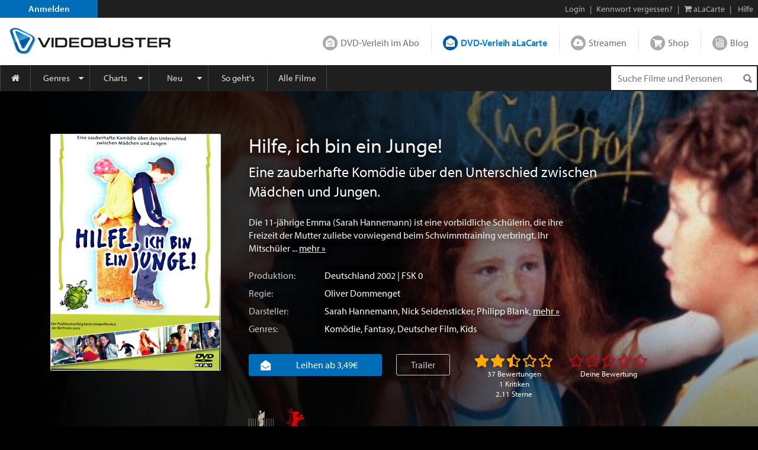

--- FILE ---
content_type: text/html; charset=utf-8
request_url: https://www.videobuster.de/dvd-bluray-verleih/66420/hilfe-ich-bin-ein-junge
body_size: 50303
content:
<!DOCTYPE html>
<html lang="de" prefix="og: http://ogp.me/ns# fb: http://ogp.me/ns/fb# article: http://ogp.me/ns/article# video: http://ogp.me/ns/video#" class="modz-no-js">
<head>
	<script type="text/javascript">console.log('head loading');</script>
	<meta charset="utf-8" />
		<meta name="viewport" content="width=device-width, initial-scale=1, shrink-to-fit=no" />
		<meta http-equiv="content-language" content="de" />
	<meta http-equiv="content-type" content="text/html; charset=UTF-8" />
	
		<link rel="apple-touch-icon" sizes="180x180" href="//gfx.videobuster.de/theme.php/ae8f/site!vb-legacy/img/favicon/apple-icon-180x180.png" referrerpolicy="no-referrer-when-downgrade">
	<link rel="icon" type="image/png" sizes="192x192"  href="//gfx.videobuster.de/theme.php/ae8f/site!vb-legacy/img/favicon/android-icon-192x192.png" referrerpolicy="no-referrer-when-downgrade">
	<link rel="icon" type="image/png" sizes="32x32" href="//gfx.videobuster.de/theme.php/ae8f/site!vb-legacy/img/favicon/favicon-32x32.png" referrerpolicy="no-referrer-when-downgrade">
	<link rel="icon" type="image/png" sizes="16x16" href="//gfx.videobuster.de/theme.php/ae8f/site!vb-legacy/img/favicon/favicon-16x16.png" referrerpolicy="no-referrer-when-downgrade">
	<link rel="manifest" href="/manifest.json" referrerpolicy="no-referrer-when-downgrade">
	<meta name="msapplication-TileColor" content="#ffffff">
	<meta name="msapplication-TileImage" content="//gfx.videobuster.de/theme.php/ae8f/site!vb-legacy/img/favicon/android-icon-192x192.png">
	<meta name="theme-color" content="#00487c">
	
	
		
<script type="text/javascript">
	var nl = {"prod":true,"dev":false,"stage":false,"repo_version_compact":"ae8f","sitename":"VIDEOBUSTER","company_name":"VIDEOBUSTER.de","ad_titles_nice_count":"80.000","copyright":"Netleih GmbH & Co. KG","path_ajax_multiplexer":"ajax_multiplexer.php","url_root":"\/","domain_gfx_storage":"gfx.videobuster.de","form_token":"notoken","disable_external_content":true,"member":{"login":false},"url_login":"\/login?backway=%2Fdvd-bluray-verleih%2F66420%2Fhilfe-ich-bin-ein-junge","url_register":"\/register?backway=%2Fdvd-bluray-verleih%2F66420%2Fhilfe-ich-bin-ein-junge","url_ajax_multiplexer":"\/ajax_multiplexer.php","load_titledetail_js":true,"wishlist_preferred_media_type_bluray":false};
	if (!("Promise" in window)) {
		var head = document.getElementsByTagName("head")[0];
		var script = document.createElement("script"); script.src = "//gfx.videobuster.de/theme.php/ae8f/site!vb-legacy/thirdparty/promise-polyfill.min.js";
		head.appendChild(script);
	}
</script>

<link rel="preload" href="/themes/compiled/c1045f9e6a9962e4d7969b87a6c6e6d2.woff" as="font" crossorigin="anonymous" type="font/woff" />
<link rel="preload" href="/themes/compiled/bc78a28663100e717059405b0ec297cd.woff" as="font" crossorigin="anonymous" type="font/woff" />
<link rel="preload" href="/themes/compiled/5b232084843ffc6a06f441e221899330.woff" as="font" crossorigin="anonymous" type="font/woff" />
<link rel="preload" href="/themes/compiled/7a1b35c811a5c0825655fff832b15f4b.woff" as="font" crossorigin="anonymous" type="font/woff" />
<link rel="preload" href="/themes/compiled/af7ae505a9eed503f8b8e6982036873e.woff2" as="font" crossorigin="anonymous" type="font/woff2" />
<link rel="stylesheet" type="text/css" href="/theme.php/ae8f/site!vb-legacy/1.css" referrerpolicy="no-referrer-when-downgrade" />
<script type="text/javascript" src="/theme.php/ae8f/site!vb-legacy/1.js" referrerpolicy="no-referrer-when-downgrade"></script>

		<script type="text/javascript">
		var mobile_device = false;
		var device = {"browser":{"name":"chrome","version":0},"os":{"name":"mac","version":0},"flash":true,"silverlight":false,"mobile":false};
		nl.business_case_context = "alacarte";
	</script>

		
	

	<script type="text/javascript">
	
	function gaToggle() {
		if (!getCookie('noga'))
		{
			setCookie('noga', '1', 10, 'years');
			alert("Google Analytics Tracking wurde für diese Webseite deaktiviert.");
		}
		else
		{
			delCookie('noga');
			alert("Google Analytics Tracking wurde für diese Webseite wieder aktiviert.");
		}
	}
	
			window.videojs_license = '120e55560b0544401002431d0002';
								console.log('ga() disable_external_content is set');
						console.log('ga() webtracking.ga not set');
						
			console.log("ga() blocked");
			function ga() {
				console.log("ga() call ignored");
			}
			try { hashquery.utmCleanup(); } catch(e) { console.log("hashquery.utmCleanup() failed"); }
		
		</script>
	
	
	
	
		<script type="text/javascript">
		$(document).trigger('html-ready-top');
	</script>
		<title>Hilfe, ich bin ein Junge!: Blu-ray, 4K UHD, DVD leihen - VIDEOBUSTER</title>
		<meta name="description" content="DVD leihen: Hilfe, ich bin ein Junge! (2002) mit Sarah Hannemann von Oliver Dommenget." />
				<meta name="GoogleBot" content="noOdp" />	<meta name="google-site-verification" content="oeqIM1v1a5ZgE_8IM8t3D0KvsVpCB5KFVzpfmeHx14g" />
										<meta name='robots' content='index, follow' />
								<!-- TODO: opengraph tag -->
		<meta property="og:site_name" content="VIDEOBUSTER" />
					<meta property="og:url" content="https://www.videobuster.de/dvd-bluray-verleih/66420/hilfe-ich-bin-ein-junge" />					<meta property="og:title" content="Hilfe, ich bin ein Junge!: Blu-ray, 4K UHD, DVD leihen" />					<meta property="og:type" content="video.movie" />					<meta property="og:image" content="https://gfx.videobuster.de/archive/v/cz11vZily6HRHtch1IourXQcz0lMkawMDklMkYwMSUyRmltYZklMkZqcGVnJTJGMGbkYzhhOZVhOGNkZGJiZWE0Yaa7_jFmsTUuanBnJnI9aL8w/hilfe-ich-bin-ein-junge-.jpg" />					<meta property="og:description" content="Die 11-jährige Emma (Sarah Hannemann) ist eine vorbildliche Schülerin, die ihre Freizeit der Mutter zuliebe vorwiegend beim... mehr: https://www.videobuster.de/dvd-bluray-verleih/66420/hilfe-ich-bin-ein-junge" />																		<meta property="og:video"              content="https://vod-cache-2.cdnflix.de/clips/SOHBjZThrwCZDCybiR0dRw/public/vod006/tfy7lyxcnvs/video-h264-1.mp4" />
							<meta property="og:video:secure_url"   content="https://vod-cache-2.cdnflix.de/clips/SOHBjZThrwCZDCybiR0dRw/public/vod006/tfy7lyxcnvs/video-h264-1.mp4" />
							<meta property="og:video:type"         content="video/mp4" />
														<meta property="og:video:width"        content="640" />
							<meta property="og:video:height"       content="360" />
														</head>
<body class=" big-sections area-member partner-nl2 campaign-default22 page-titledtl-2022">
<script type="text/javascript">
	$(document).trigger('html-body-started');
</script>
<div id="html-early">
		<div class="modal fade" id="modal-generic" tabindex="-1" role="dialog"></div>

<div class="site_header">
<div class="panel common navi navi_level0" id="navi_level0">
	<div class="panel_inner">
		<div class="panel_content">
							<div style="float: left;"><a id="navi-0-register" class="item register" href="/register">Anmelden</a></div><div class="d-inline-block ml-auto"><span class="hidden-if-first">|</span><a class="item" href="/login?backway=%2Fdvd-bluray-verleih%2F66420%2Fhilfe-ich-bin-ein-junge">Login</a><span class="hidden-sm-down"><span>|</span><a id="navi-0-lost-password" class="item link_lost_password" target="_self" href="/konto/kennwort-vergessen">Kennwort vergessen?</a></span><span class="hidden-if-first">|</span><a id="navi-0-basket-alacarte" title="aLaCarte-Warenkorb" class="item basket_alacarte" href="/basket_alacarte.php"><i class="fa fa-shopping-cart"></i> <span class="hidden-sm-down">aLaCarte</span></a><span class="hidden-sm-down">|</span><a id="navi-0-helpcenter" title="Hilfe" class="item hidden-sm-down" href="/helpcenter/"><i class="hidden-md-up fa fa-question"></i> <span class="hidden-sm-down">Hilfe</span></a></div>
  					</div>
	</div>
	</div>
 
<div class="panel common navi navi_level1" id="navi_level1">
	<div class="panel_inner">
		<div class="panel_content" style="position: relative;">
							<a id="navi-1-logo" class="logo" href="/" aria_hidden="true" aria_label="Logo">
												<img src="//gfx.videobuster.de/theme.php/ae8f/site!vb-legacy/img/navi/top_navi_logo.svg" referrerpolicy="no-referrer-when-downgrade" alt="VIDEOBUSTER" fetchpriority="high" aria-hidden="true" /> 
							</a>
			<div class="navi-1-normal">
																												<a id="navi-1-index_rental" class="item index_rental " href="/">
						DVD-Verleih im Abo
					</a>
																								<div class="spacer"></div>										<a id="navi-1-index_alacarte" class="item index_alacarte selected" href="/alacarte/">
						DVD-Verleih aLaCarte
					</a>
																								<div class="spacer"></div>										<a id="navi-1-index_vod" class="item index_vod " href="/video-on-demand/">
						Streamen
					</a>
																								<div class="spacer"></div>										<a id="navi-1-index_shop" class="item index_shop " href="/shop/">
						Shop
					</a>
																								<div class="spacer"></div>										<a id="navi-1-index_community" class="item index_community " href="/magazin/">
						Blog
					</a>
																																					</div>
			<div class="navi-1-tight" style="">
																																		<div class="selected-wrapper">
							<div class="navi-1-tight-dropdown-btn">
								<i class="fa fa-angle-down fa-2x"></i>
							</div>
														<a id="navi-1-tight-index_alacarte" class="item index_alacarte selected" href="/alacarte/">
								DVD-Verleih aLaCarte
							</a>
													</div>
																																																																																															<a id="navi-1-tight-index_rental" class="item index_rental" href="/">
						DVD-Verleih im Abo
					</a>
																																		<a id="navi-1-tight-index_vod" class="item index_vod" href="/video-on-demand/">
						Streamen
					</a>
																								<a id="navi-1-tight-index_shop" class="item index_shop" href="/shop/">
						Shop
					</a>
																								<a id="navi-1-tight-index_community" class="item index_community" href="/magazin/">
						Blog
					</a>
																																</div>
			<div class="nsbr"></div>
		</div>
	</div>
</div>
 
<style>
	.navbar { padding: 0;display: block; }
	#navbarResponsive { width: inherit; }
	#navi_level3 .panel_content.card { background-color: inherit !important; border: none !important; }
</style>
<div class="panel common navi navi_level2">
	<div class="panel_inner">
		<div class="panel_content">
			<div class="navbar navbar-expand-md">
				<a id="navi-2-toggle" class="burger d-md-none " href="#" data-toggle="collapse" data-target="#navbarResponsive" title="Menu" aria-label="Menu">
					<i class="fa fa-bars" aria-hidden="true"></i>
				</a>
				<div class="quick_search " id="navi_quick_search">
											<form action="/titlesearch.php" method="get" style="height:100%;">
										<input type="text" id="qs" name="search_title" class="search_query" autocomplete="off" 						placeholder="Suche Filme und Personen" 												data-autocomplete-src="/autocomplete" data-autocomplete-snippet="main" 												aria-label="Suchenanfrage" 					/>
											<input type="hidden" name="search_business_cases" value="11" />										<input type="image" class="search_submit" src="//gfx.videobuster.de/theme.php/ae8f/site!vb-legacy/img/navi/ico-base.png" value="" alt="Suchen" aria-label="Suchen" />
					</form>
				</div>
				<nav id="navbarResponsive" class="collapse navbar-collapse">
																														<a id="navi-2-overview" href="/alacarte" 								class="item first " 								 								style="width:52px; min-width:0;" 								>
								<i class="fa fa-home"></i>															</a>
																											<a id="navi-2-genres" href="/genrelist_alacarte.php" 								class="item  dropdown_trigger collapsed" 								data-toggle="collapse" data-target="#navi_level3_content_genres" 								style="" 								>
																Genres							</a>
																											<a id="navi-2-top100" href="/top-dvd-verleih-30-tage.php?business=alacarte&amp;content=alacarte" 								class="item  dropdown_trigger collapsed" 								data-toggle="collapse" data-target="#navi_level3_content_top100" 								style="" 								>
																Charts							</a>
																											<a id="navi-2-news" href="/alacarte/neuheiten-dvd" 								class="item  dropdown_trigger collapsed" 								data-toggle="collapse" data-target="#navi_level3_content_news" 								style="" 								>
																Neu							</a>
																											<a id="navi-2-howto_alacarte" href="/so-gehts-alacarte" 								class="item  " 								 								style="" 								>
																So geht&#039;s							</a>
																											<a id="navi-2-all_movies" href="/titlesearch.php?search_business_cases=11" 								class="item  " 								 								style="" 								>
																Alle Filme							</a>
																											<a id="navi-2-helpcenter" href="/helpcenter" 								class="item  " 								 								style="" 								>
																Hilfe							</a>
																																				</nav>
			</div>
			<div class="nsbr"></div>
		</div>
	</div>
</div>
 


<div class="panel common navi navi_level3" id="navi_level3">
	<div class="panel_inner">
		<div class="panel_content">
																						<div id="navi_level3_content_genres" class="navi_level3_content collapse" data-parent="#navi_level3">
						<div>
																																																																								<div class="column">
																						
								<a id="navi-3-0" href="/switch-red/alacarte/" class="item ">18+ Erotik</a>
															
																																			
								<a id="navi-3-1" href="/switch-red/gay/alacarte/" class="item ">18+ Gay-Erotik</a>
															
																																			
								<a id="navi-3-2" href="/genrelist_alacarte.php/18-spielfilm-628.html" class="item ">18+ Spielfilm</a>
															
																																			
								<a id="navi-3-3" href="/genrelist_alacarte.php/abenteuer-134.html" class="item ">Abenteuer</a>
															
																																			
								<a id="navi-3-4" href="/genrelist_alacarte.php/action-127.html" class="item ">Action</a>
															
																																			
								<a id="navi-3-5" href="/genrelist_alacarte.php/animation-915.html" class="item ">Animation</a>
																																												</div>
															
																																				<div class="column">
																						
								<a id="navi-3-6" href="/genrelist_alacarte.php/anime-388.html" class="item ">Anime</a>
															
																																			
								<a id="navi-3-7" href="/genrelist_alacarte.php/bollywood-855.html" class="item ">Bollywood</a>
															
																																			
								<a id="navi-3-8" href="/genrelist_alacarte.php/deutscher-film-457.html" class="item ">Deutscher Film</a>
															
																																			
								<a id="navi-3-9" href="/genrelist_alacarte.php/dokumentation-129.html" class="item ">Dokumentation</a>
															
																																			
								<a id="navi-3-10" href="/genrelist_alacarte.php/drama-114.html" class="item ">Drama</a>
															
																																			
								<a id="navi-3-11" href="/genrelist_alacarte.php/fantasy-125.html" class="item ">Fantasy</a>
																																												</div>
															
																																				<div class="column">
																						
								<a id="navi-3-12" href="/genrelist_alacarte.php/horror-118.html" class="item ">Horror</a>
															
																																			
								<a id="navi-3-13" href="/genrelist_alacarte.php/kids-115.html" class="item ">Kids</a>
															
																																			
								<a id="navi-3-14" href="/genrelist_alacarte.php/klassik-995.html" class="item ">Klassik</a>
															
																																			
								<a id="navi-3-15" href="/genrelist_alacarte.php/komoedie-113.html" class="item ">Komödie</a>
															
																																			
								<a id="navi-3-16" href="/genrelist_alacarte.php/kriegsfilm-121.html" class="item ">Kriegsfilm</a>
															
																																			
								<a id="navi-3-17" href="/genrelist_alacarte.php/krimi-360.html" class="item ">Krimi</a>
																																												</div>
															
																																				<div class="column">
																						
								<a id="navi-3-18" href="/genrelist_alacarte.php/lovestory-119.html" class="item ">Lovestory</a>
															
																																			
								<a id="navi-3-19" href="/genrelist_alacarte.php/musik-120.html" class="item ">Musik</a>
															
																																			
								<a id="navi-3-20" href="/genrelist_alacarte.php/ratgeber-914.html" class="item ">Ratgeber</a>
															
																																			
								<a id="navi-3-21" href="/genrelist_alacarte.php/science-fiction-117.html" class="item ">Science-Fiction</a>
															
																																			
								<a id="navi-3-22" href="/genrelist_alacarte.php/serie-130.html" class="item ">Serie</a>
															
																																			
								<a id="navi-3-23" href="/genrelist_alacarte.php/thriller-128.html" class="item ">Thriller</a>
																																												</div>
															
																																				<div class="column">
																						
								<a id="navi-3-24" href="/genrelist_alacarte.php/tv-film-942.html" class="item ">TV-Film</a>
															
																																			
								<a id="navi-3-25" href="/genrelist_alacarte.php/western-126.html" class="item ">Western</a>
															
												</div>						<div class="clearfix"></div>
						<div class="dropdown_close" data-toggle="collapse" data-target="#navi_level3_content_genres"></div>
						</div>
					</div>
														<div id="navi_level3_content_top100" class="navi_level3_content collapse" data-parent="#navi_level3">
						<div>
																																																																								<div class="column">
																																																						<div class="column_header">Top aLaCarte</div>
							
																																			
								<a id="navi-3-top100_alacarte_1" href="/top-alacarte-30-tage.php" class="item ">30 Tage</a>
															
																																			
								<a id="navi-3-top100_alacarte_12" href="/top-alacarte-12-monate.php" class="item ">12 Monate</a>
															
												</div>						<div class="clearfix"></div>
						<div class="dropdown_close" data-toggle="collapse" data-target="#navi_level3_content_top100"></div>
						</div>
					</div>
														<div id="navi_level3_content_news" class="navi_level3_content collapse" data-parent="#navi_level3">
						<div>
																																																																								<div class="column">
																																																						<div class="column_header">Neuerscheinungen</div>
							
																																			
								<a id="navi-3-news_dvd" href="/alacarte/neuheiten-dvd" class="item ">DVD</a>
															
																																			
								<a id="navi-3-news_bluray" href="/alacarte/neuheiten-bluray" class="item ">Blu-ray / Blu-ray 3D</a>
															
																																			
								<a id="navi-3-news_4k_uhd" href="/alacarte/neuheiten-4k-uhd" class="item ">4K UHD</a>
															
																																			
								<a id="navi-3-news_deutschland_premiere" href="/alacarte/neuheiten-dvd?search_tags%5B1035%5D=1035&amp;tab_search_content=movies" class="item ">Deutschland-Premiere</a>
															
																																																				</div>
									<div class="column">
																																<div class="column_header">Demnächst</div>
							
																																			
								<a id="navi-3-preview_dvd" href="/alacarte/vorschau-dvd" class="item ">DVD</a>
															
																																			
								<a id="navi-3-preview_bluray" href="/alacarte/vorschau-bluray" class="item ">Blu-ray / Blu-ray 3D</a>
															
																																			
								<a id="navi-3-preview_4k_uhd" href="/alacarte/vorschau-4k-uhd" class="item ">4K UHD</a>
															
																																			
								<a id="navi-3-preview_deutschland_premiere" href="/alacarte/vorschau-dvd?content=alacarte&amp;search_tags%5B1035%5D=1035&amp;tab_search_content=movies" class="item ">Deutschland-Premiere</a>
															
																																																				</div>
									<div class="column">
																																<div class="column_header">Neuzugänge</div>
							
																																			
								<a id="navi-3-new_in_program" href="/alacarte/neuzugaenge-dvd" class="item ">DVD</a>
															
																																			
								<a id="navi-3-new_in_program_bluray" href="/alacarte/neuzugaenge-bluray" class="item ">Blu-ray / Blu-ray 3D</a>
															
																																			
								<a id="navi-3-new_in_program_4k_uhd" href="/alacarte/neuzugaenge-4k-uhd" class="item ">4K UHD</a>
															
																																																				</div>
									<div class="column">
																																<div class="column_header">Empfehlungen</div>
							
																																			
								<a id="navi-3-empfehlungen_deutschland_premiere" href="/titlesearch.php?search_business_cases=11&amp;search_tags%5B1035%5D=1035&amp;tab_search_content=movies" class="item ">Deutschland-Premiere</a>
															
																																			
								<a id="navi-3-schlagwoerter" href="/tags/" class="item ">Schlagwörter</a>
															
																																			
								<a id="navi-3-empfehlungen_binge_watching" href="/alacarte/binge-watching" class="item ">Binge-Watching</a>
															
																																			
								<a id="navi-3-kritiken_rental" href="/kritiken?business=alacarte&amp;positive=1" class="item ">Neueste Kritiken</a>
															
																																			
								<a id="navi-3-kritik_der_woche" href="/member_critic_week.php" class="item ">Kritik der Woche</a>
															
																																			
								<a id="navi-3-vorteilswelt" href="/vorteilswelt/" class="item ">Vorteilswelt</a>
															
												</div>						<div class="clearfix"></div>
						<div class="dropdown_close" data-toggle="collapse" data-target="#navi_level3_content_news"></div>
						</div>
					</div>
																																		</div>
	</div>
</div>

<script>
$('.navi_level3').on('show.bs.collapse', function () {
	$('.navi_level3 .navi_level3_content.collapse-accordion.in').collapse('hide');
})
</script>

 
</div>
<div id="quick_search_autocomplete" class="movietip_no"></div>
<div id="titledtl" itemscope itemtype="http://schema.org/Movie"><div id="main_channel_category" class="container-fluid plain-style-borderless plain-bg-darker" ><div class="img-container"><img alt="Hilfe, ich bin ein Junge!" fetchpriority="low" src="//gfx.videobuster.de/archive/v/cINiA86f01G4ewF4lG0TD5Qcz0lMkawMDklMkYwMyUyRmltYZklMkZqcGVnJTJGMmVlOGZklcvpYvmVNGE2ZmNjZDA3YjZitTQuanBnJnI9Y3esMDB4lOww.jpg" referrerpolicy="no-referrer-when-downgrade" /></div><div class="container fluid-lg-down my-1 my-md-2 my-lg-3"><div class="row"><div class="col-auto d-block titlelist"><div class="cover-box d-flex"><div class="tdtl-main-cover"><div class="movie-title-container movie-cover-col has-title-marks" data-parent-title-idnr="66420"><div class="movie-cover-container" style="position: relative"><div class="title-marks title-66420" data-qtip-src="cover-overlay/explain#explain-mark-all+left"><div class="mark-memo toggle-title-mark "></div><div class="mark-owned toggle-title-mark "></div><div class="mark-seen toggle-title-mark "></div><div class="mark-trash toggle-title-mark "></div></div><div class="movie-cover-composition"><a href="//gfx.videobuster.de/archive/v/c_ZPwZrL6ZDpwrI7DNbX6fQcz0lMkawMDklMkYwMSUyRmltYZklMkZqcGVnJTJGMGbkYzhhOZVhOGNkZGJiZWE0Yaa7_jFmsTUuanBnJnI9aKYwMA/hilfe-ich-bin-ein-junge-cover.jpg" class="movie-cover d-block mb-h" title="Hilfe, ich bin ein Junge!" data-toggle="lightbox-indirect" data-indirect-gallery="titledtl_cover_pictures_parent_66420"><picture class="cover" alt="Hilfe, ich bin ein Junge!" title="Hilfe, ich bin ein Junge!" loading="lazy"><source media="(min-width: 992px) and (min-resolution: 1.5dppx)" srcset="//gfx.videobuster.de/archive/v/cY66RSmmua7RgcxUw-Aw9sgcz0lMkawMDklMkYwMSUyRmltYZklMkZqcGVnJTJGMGbkYzhhOZVhOGNkZGJiZWE0Yaa7_jFmsTUuanBnJnI9d9UyeGjrNg/hilfe-ich-bin-ein-junge-.jpg" /><source media="(min-width: 992px) " srcset="//gfx.videobuster.de/archive/v/cdG2ut6UyA62LeYtWPTB2ywcz0lMkawMDklMkYwMSUyRmltYZklMkZqcGVnJTJGMGbkYzhhOZVhOGNkZGJiZWE0Yaa7_jFmsTUuanBnJnI9d7g2eGjDOA/hilfe-ich-bin-ein-junge-.jpg" /><source media="(min-resolution: 2dppx)" srcset="//gfx.videobuster.de/archive/v/cY66RSmmua7RgcxUw-Aw9sgcz0lMkawMDklMkYwMSUyRmltYZklMkZqcGVnJTJGMGbkYzhhOZVhOGNkZGJiZWE0Yaa7_jFmsTUuanBnJnI9d9UyeGjrNg/hilfe-ich-bin-ein-junge-.jpg" /><source media="(min-resolution: 1.5dppx)" srcset="//gfx.videobuster.de/archive/v/cdG2ut6UyA62LeYtWPTB2ywcz0lMkawMDklMkYwMSUyRmltYZklMkZqcGVnJTJGMGbkYzhhOZVhOGNkZGJiZWE0Yaa7_jFmsTUuanBnJnI9d7g2eGjDOA/hilfe-ich-bin-ein-junge-.jpg" /><source media="" srcset="//gfx.videobuster.de/archive/v/cHM55faUfl_V4lHTGvr92Hwcz0lMkawMDklMkYwMSUyRmltYZklMkZqcGVnJTJGMGbkYzhhOZVhOGNkZGJiZWE0Yaa7_jFmsTUuanBnJnI9d684eGi3Ng/hilfe-ich-bin-ein-junge-.jpg" /><img src="//gfx.videobuster.de/archive/v/cHM55faUfl_V4lHTGvr92Hwcz0lMkawMDklMkYwMSUyRmltYZklMkZqcGVnJTJGMGbkYzhhOZVhOGNkZGJiZWE0Yaa7_jFmsTUuanBnJnI9d684eGi3Ng/hilfe-ich-bin-ein-junge-.jpg" class="cover" title="Hilfe, ich bin ein Junge!" loading="lazy" referrerpolicy="no-referrer-when-downgrade" /></picture></a></div><a  href="javascript:return false;" title="Cover vergrößern" data-toggle="lightbox-indirect" data-indirect-gallery="titledtl_cover_pictures_parent_66420"class="icons zoom movietip_no has-qtip"></a><a href="/trailer/8997/hilfe-ich-bin-ein-junge-trailer" class="icons trailer movietip_no has-qtip" title="Trailer zu „Hilfe, ich bin ein Junge!“ &copy; MFA Film GmbH" rel="trailer_lightbox" data-sources="https://vod-cache-2.cdnflix.de/clips/SOHBjZThrwCZDCybiR0dRw/public/vod006/tfy7lyxcnvs/video-h264-1.mp4§video/mp4"></a></div></div><meta itemprop="image" content="//gfx.videobuster.de/archive/v/c_ZPwZrL6ZDpwrI7DNbX6fQcz0lMkawMDklMkYwMSUyRmltYZklMkZqcGVnJTJGMGbkYzhhOZVhOGNkZGJiZWE0Yaa7_jFmsTUuanBnJnI9aKYwMA/hilfe-ich-bin-ein-junge-cover.jpg"><a href="//gfx.videobuster.de/archive/v/c_ZPwZrL6ZDpwrI7DNbX6fQcz0lMkawMDklMkYwMSUyRmltYZklMkZqcGVnJTJGMGbkYzhhOZVhOGNkZGJiZWE0Yaa7_jFmsTUuanBnJnI9aKYwMA/hilfe-ich-bin-ein-junge-dvd-front-cover.jpg" data-toggle="lightbox" data-gallery="titledtl_cover_pictures_parent_66420" data-title="Hilfe, ich bin ein Junge! - DVD Front-Cover" data-footer="&lt;span class=&quot;left-footer&quot;&gt;&lt;a class=&quot;btn&quot; href=&quot;//gfx.videobuster.de/archive/v/cnZYezzPS1Z_6HhHfNysWNAcz0lMkawMDklMkYwMSUyRmltYZklMkZqcGVnJTJGMGbkYzhhOZVhOGNkZGJiZWE0Yaa7_jFmsTUuanBn/hilfe-ich-bin-ein-junge-dvd-front-cover.jpg&quot; target=&quot;_blank&quot;&gt;Bild öffnen&lt;/a&gt;&lt;/span&gt;&lt;span class=&quot;d-inline-block text-right&quot;&gt; &amp;copy; MFA Film GmbH&lt;/span&gt;" title="Hilfe, ich bin ein Junge! - DVD Front-Cover"></a><a href="//gfx.videobuster.de/archive/v/cvdiaOACHbgGVkTUYHXj6Ygcz0lMkawsiUyRjA4JTJGaW1hmSUyRmpwZWclMkbj32HklWJhM2Zm5mYwszdmNWJl4zdlOWU2LmpwZyZyPWimMDA/hilfe-ich-bin-ein-junge-dvd-back-cover.jpg" data-toggle="lightbox" data-gallery="titledtl_cover_pictures_parent_66420" data-title="Hilfe, ich bin ein Junge! - DVD Back-Cover" data-footer="&lt;span class=&quot;left-footer&quot;&gt;&lt;a class=&quot;btn&quot; href=&quot;//gfx.videobuster.de/archive/v/cagzKLBZIt6XqAXlLqZYHAAcz0lMkawsiUyRjA4JTJGaW1hmSUyRmpwZWclMkbj32HklWJhM2Zm5mYwszdmNWJl4zdlOWU2LmpwZw/hilfe-ich-bin-ein-junge-dvd-back-cover.jpg&quot; target=&quot;_blank&quot;&gt;Bild öffnen&lt;/a&gt;&lt;/span&gt;&lt;span class=&quot;d-inline-block text-right&quot;&gt; &amp;copy; MFA Film GmbH&lt;/span&gt;" title="Hilfe, ich bin ein Junge! - DVD Back-Cover"></a></div></div></div><div class="col-12 col-sm px-2 px-sm-1 title-details d-flex d-sm-block flex-wrap"><div class="container order-2"><div class="synopsis clearfix row"><div class="details"><h1 itemprop="name" class="name text-left mt-1 mt-sm-0">Hilfe, ich bin ein Junge!</h1><h4 class="long-name" itemprop="alternativeHeadline">Eine zauberhafte Komödie über den Unterschied zwischen Mädchen und Jungen.</h4><div class="description mt-2">Die 11-jährige Emma (Sarah Hannemann) ist eine vorbildliche Schülerin, die ihre Freizeit der Mutter zuliebe vorwiegend beim Schwimmtraining verbringt. Ihr Mitschüler&nbsp...&nbsp<a class="more-link" href="#handlung">mehr&nbsp;&raquo;</a></div><div class="description short">Die 11-jährige Emma (Sarah Hannemann) ist eine vorbildliche Schülerin, die ihre&nbsp...&nbsp<a class="more-link" href="#handlung">mehr&nbsp;&raquo;</a></div><div class="d-flex mt-0 mt-sm-1"><label>Produktion:</label><div class="detail-item"><a href="/titlesearch.php?tab_search_content=movies&amp;search_countries[61]=61">Deutschland</a> 2002 | FSK 0</div></div><div class="d-flex"><label>Regie:</label><div class="detail-item"><a href="/persondtl.php/oliver-dommenget-13687.html">Oliver Dommenget</a></div></div><div class="d-flex"><label>Darsteller:</label><div class="detail-item"><a href="/persondtl.php/sarah-hannemann-16245.html">Sarah Hannemann</a>, <a href="/persondtl.php/nick-seidensticker-13431.html">Nick Seidensticker</a>, <a href="/persondtl.php/philipp-blank-81190.html">Philipp Blank</a>, <a class="more-link" href="#darsteller">mehr&nbsp;&raquo;</a></div></div><div class="d-flex"><label>Genres:</label><div class="detail-item"><a href="/genrelist.php/komoedie-113.html">Komödie</a>, <a href="/genrelist.php/fantasy-125.html">Fantasy</a>, <a href="/genrelist.php/deutscher-film-457.html">Deutscher Film</a>, <a href="/genrelist.php/kids-115.html">Kids</a></div></div></div></div></div><div class="container order-1"><div class="row"><div class="col-12 my-1 p-0 clearfix"><div class="float-none float-md-left"><div class="media-buttons mt-0 mt-sm-2 mt-md-1"><div id="business_case_selector" class="btn-group d-md-inline-flex d-flex"><a href="#alacarte" class="btn btn-primary button media-alacarte d-block w-100"><i class="nl nl-channel-alacarte mr-1 mr-xl-2"></i><div class="d-inline-block ml-1 mr-1 mr-md-2">Leihen ab 3,49€</div></a></div></div></div><div class="float-none float-md-left"><a href="/trailer/8997/hilfe-ich-bin-ein-junge-trailer" class="btn btn-outline-white mb-1 mb-sm-1 mb-lg-1 mt-1 px-0 px-sm-2 mx-0 mx-md-2 d-md-inline-block d-block" title="Trailer zu „Hilfe, ich bin ein Junge!“ &copy; MFA Film GmbH" rel="trailer_lightbox" data-sources="https://vod-cache-2.cdnflix.de/clips/SOHBjZThrwCZDCybiR0dRw/public/vod006/tfy7lyxcnvs/video-h264-1.mp4§video/mp4">Trailer</a></div><div class="float-none float-md-left d-flex"><div class="d-inline-block mt-1 ml-auto  ml-md-1 mr-auto"><div class="rating-box2 rating-total " data-parent-title-idnr="66420" data-saved-rating="25" data-hover-rating="25" data-shy-href="#kritiken"><div class="rating big" title="'Hilfe, ich bin ein Junge!' wurde mit 2.11 Sternen bewertet"><span class="stars"></span></div><div class="votes text-center">37 Bewertungen<br>1&nbsp;Kritiken<br>2.11&nbsp;Sterne</div></div></div><div class="d-inline-block mt-1 ml-2 mr-auto mr-md-0"><div class="rating-box2 rating-member active_rating" data-show-rate-infos="yes" data-parent-title-idnr="66420" data-saved-rating="0" data-hover-rating="0"><div class="rating big" title=""><span class="stars"></span></div><div class="votes text-center">Deine Bewertung</div><div id="rating-member-info" class="info"></div></div></div></div></div></div></div><div class="container order-3"><div class="row"><div class="col-12 p-0 mb-1 mt-2 my-sm-0 text-center text-md-left clearfix"><div class="awards d-inline-block float-md-left"><span class="id-1394 mr-1"><a href="/tags/deutscher-filmpreis-nominiert-1396.html" title="Deutscher-Filmpreis-nominiert" class="hoverinfo id-1394" data-toggle="tooltip" data-placement="top" title="Deutscher-Filmpreis-nominiert"></a></span><span class="id-1025 mr-1"><a href="/tags/berlinale-filmfestival-auffuehrung-1013.html" title="Berlinale-Filmfestival-Aufführung" class="hoverinfo id-1025" data-toggle="tooltip" data-placement="top" title="Berlinale-Filmfestival-Aufführung"></a></span></div></div></div></div></div></div></div></div><div id="content-nav" class="row mx-0"><div class="col-12 px-0"><ul class="nav-links"><li class="handlung"><a href="#handlung" title="Handlung"><i class="fa fa-file-text-o"></i><span class="d-none d-lg-inline-block">Handlung</span></a></li><li class="trailer"><a href="#trailer" title="Trailer"><i class="fa fa-play-circle-o"></i><span class="d-none d-lg-inline-block">Trailer</span></a><span class="badge badge-light d-none d-lg-inline-block">1</span></li><li class="darsteller"><a href="#darsteller" title="Darsteller"><i class="fa fa-user"></i><span class="d-none d-lg-inline-block">Darsteller</span></a><span class="badge badge-light d-none d-lg-inline-block">55</span></li><li class="magazin"><a href="#magazin" title="Blog"><i class="fa fa-file-text"></i><span class="d-none d-lg-inline-block">Blog</span></a></li><li class="bilder"><a href="#bilder" title="Bilder"><i class="fa fa-picture-o"></i><span class="d-none d-lg-inline-block"><span class="d-none d-lg-inline-block">Bilder</span></a><span class="badge badge-light d-none d-lg-inline-block">13</span></li><li class="kritiken"><a href="#kritiken" title="Kritiken"><i class="fa fa-comment"></i><span class="d-none d-lg-inline-block">Kritiken</span></a><span class="badge badge-light d-none d-lg-inline-block">1</span></li><li class="filmzitate"><a href="#filmzitate" title="Filmzitate"><i class="fa fa-commenting"></i></i><span class="d-none d-lg-inline-block">Filmzitate</span></a></li></ul></div></div><div class="container-fluid plain-style-borderless plain-bg-lightest media-section-nav pl-0" ><div class="container max-xl fluid-md-down"><ul class="nav nav-tabs px-auto" id="media-section" role="tablist"><li class="nav-item text"><span class="nav-link">Erhältlich:</span></li><li class="nav-item"><a class="nav-link tab-rental" id="tab-rental" data-toggle="tab" href="#rental" role="tab" aria-controls="rental" aria-selected="true"><i class="nl nl-channel-wishlist-circle"></i><span class="d-none d-lg-inline">DVD-Verleih im </span><span class="d-none d-sm-inline">Abo</span></a></li><li class="nav-item"><a class="nav-link tab-alacarte active" id="tab-alacarte" data-toggle="tab" href="#alacarte" role="tab" aria-controls="alacarte" aria-selected="false"><i class="nl nl-channel-alacarte-circle"></i><span class="d-none d-sm-inline">DVD-Verleih </span><span class="d-none d-lg-inline">aLaCarte</span></a></li></ul></div></div><div class="container-fluid plain-style-borderless plain-bg-lightes media-section-content"><div class="tab-content" id="media-section-tab-content" ><div class="tab-pane fade show" id="rental" role="tabpanel" aria-labelledby="rental"><div id="rental-content" class="tab-rental tab-content "><div class="container max-xl fluid-md-down"><div class="row info-row pb-0"><h3>DVD & Blu-ray Verleih im Abo</h3></div><div class="row info-row"><div class="col detail-col"><p class="pr-0 pr-md-2 pr-lg-4 pr-xl-5">In unserem Blu-ray und DVD Verleih im Abo erhältst du monatlich die neuesten Kracher, zeitlose Klassiker und packende Serien zum super günstigen Preis. Erstelle deine Wunschliste und wir schicken dir deine Lieblingsfilme automatisch zu.</p></div><div class="btn-col"><a class="btn btn-secondary" href="/so-gehts-abo">So geht's</a></div></div>  <div class="media-group-header clearfix" id="rental-dvd"><h3 class="">DVD</h3></div><div class="row titlelist medium odd last"><div class="cover-col"><div class="cover-box"><div class="movie-title-container movie-cover-col" data-parent-title-idnr="66420"><div class="movie-cover-container" style="position: relative"><div class="movie-cover-composition"><a href="//gfx.videobuster.de/archive/v/c_ZPwZrL6ZDpwrI7DNbX6fQcz0lMkawMDklMkYwMSUyRmltYZklMkZqcGVnJTJGMGbkYzhhOZVhOGNkZGJiZWE0Yaa7_jFmsTUuanBnJnI9aKYwMA/hilfe-ich-bin-ein-junge-dvd-cover.jpg" class="movie-cover d-block mb-h" title="Hilfe, ich bin ein Junge! (DVD)" data-toggle="lightbox-indirect" data-indirect-gallery="titledtl_cover_pictures_rental_dvd_13616"><img src="//gfx.videobuster.de/archive/v/cfNXNSLL-V5n6qEhwz268Bgcz0lMkawMDklMkYwMSUyRmltYZklMkZqcGVnJTJGMGbkYzhhOZVhOGNkZGJiZWE0Yaa7_jFmsTUuanBnJnI9d6c3eGisNA/hilfe-ich-bin-ein-junge-.jpg" srcset="//gfx.videobuster.de/archive/v/cfNXNSLL-V5n6qEhwz268Bgcz0lMkawMDklMkYwMSUyRmltYZklMkZqcGVnJTJGMGbkYzhhOZVhOGNkZGJiZWE0Yaa7_jFmsTUuanBnJnI9d6c3eGisNA/hilfe-ich-bin-ein-junge-.jpg 117w, //gfx.videobuster.de/archive/v/cJoq2o08V_dO9ujww0b6XXgcz0lMkawMDklMkYwMSUyRmltYZklMkZqcGVnJTJGMGbkYzhhOZVhOGNkZGJiZWE0Yaa7_jFmsTUuanBnJnI9d6sxeGixMQ/hilfe-ich-bin-ein-junge-.jpg 151w, //gfx.videobuster.de/archive/v/cODnex2oGXSUrfxj5VU1ndAcz0lMkawMDklMkYwMSUyRmltYZklMkZqcGVnJTJGMGbkYzhhOZVhOGNkZGJiZWE0Yaa7_jFmsTUuanBnJnI9d6wyeGiyNw/hilfe-ich-bin-ein-junge-.jpg 162w, //gfx.videobuster.de/archive/v/cIKP-Le7pjVeI_GOhjCVWNgcz0lMkawMDklMkYwMSUyRmltYZklMkZqcGVnJTJGMGbkYzhhOZVhOGNkZGJiZWE0Yaa7_jFmsTUuanBnJnI9d6w3eGizNA/hilfe-ich-bin-ein-junge-.jpg 167w, //gfx.videobuster.de/archive/v/cfsqT_u_p_JcKM0_86Fxspwcz0lMkawMDklMkYwMSUyRmltYZklMkZqcGVnJTJGMGbkYzhhOZVhOGNkZGJiZWE0Yaa7_jFmsTUuanBnJnI9d60weGizOA/hilfe-ich-bin-ein-junge-.jpg 170w, //gfx.videobuster.de/archive/v/co8CEL5vQ15iMW4c-9WW2Nwcz0lMkawMDklMkYwMSUyRmltYZklMkZqcGVnJTJGMGbkYzhhOZVhOGNkZGJiZWE0Yaa7_jFmsTUuanBnJnI9d74weGjLNg/hilfe-ich-bin-ein-junge-.jpg 340w" sizes="(max-width: 767px) 117px, (max-width: 991px) 151px, (max-width: 1199px) 162px, (max-width: 1699px) 167px, (max-width: 3398px) 170px, 340px" class="cover" alt="Hilfe, ich bin ein Junge!" loading="lazy" referrerpolicy="no-referrer-when-downgrade" /></a></div><a  href="javascript:return false;" title="Cover vergrößern" data-toggle="lightbox-indirect" data-indirect-gallery="titledtl_cover_pictures_rental_dvd_13616"class="icons zoom movietip_no has-qtip"></a></div></div><a href="//gfx.videobuster.de/archive/v/c_ZPwZrL6ZDpwrI7DNbX6fQcz0lMkawMDklMkYwMSUyRmltYZklMkZqcGVnJTJGMGbkYzhhOZVhOGNkZGJiZWE0Yaa7_jFmsTUuanBnJnI9aKYwMA/hilfe-ich-bin-ein-junge-dvd-front-cover.jpg" title="Hilfe, ich bin ein Junge! - DVD Front-Cover" data-title="Hilfe, ich bin ein Junge! - DVD Front-Cover" data-gallery="titledtl_cover_pictures_rental_dvd_13616" data-footer="&lt;span class=&quot;left-footer&quot;&gt;&lt;a class=&quot;btn&quot; href=&quot;//gfx.videobuster.de/archive/v/cnZYezzPS1Z_6HhHfNysWNAcz0lMkawMDklMkYwMSUyRmltYZklMkZqcGVnJTJGMGbkYzhhOZVhOGNkZGJiZWE0Yaa7_jFmsTUuanBn/hilfe-ich-bin-ein-junge-dvd-front-cover.jpg&quot; target=&quot;_blank&quot;&gt;Bild öffnen&lt;/a&gt;&lt;/span&gt;&lt;span class=&quot;d-inline-block text-right&quot;&gt;© MFA Film GmbH&lt;/span&gt;" data-toggle="lightbox" class="shadowbox_hidden"></a><a href="//gfx.videobuster.de/archive/v/cvdiaOACHbgGVkTUYHXj6Ygcz0lMkawsiUyRjA4JTJGaW1hmSUyRmpwZWclMkbj32HklWJhM2Zm5mYwszdmNWJl4zdlOWU2LmpwZyZyPWimMDA/hilfe-ich-bin-ein-junge-dvd-back-cover.jpg" title="Hilfe, ich bin ein Junge! - DVD Back-Cover" data-title="Hilfe, ich bin ein Junge! - DVD Back-Cover" data-gallery="titledtl_cover_pictures_rental_dvd_13616" data-footer="&lt;span class=&quot;left-footer&quot;&gt;&lt;a class=&quot;btn&quot; href=&quot;//gfx.videobuster.de/archive/v/cagzKLBZIt6XqAXlLqZYHAAcz0lMkawsiUyRjA4JTJGaW1hmSUyRmpwZWclMkbj32HklWJhM2Zm5mYwszdmNWJl4zdlOWU2LmpwZw/hilfe-ich-bin-ein-junge-dvd-back-cover.jpg&quot; target=&quot;_blank&quot;&gt;Bild öffnen&lt;/a&gt;&lt;/span&gt;&lt;span class=&quot;d-inline-block text-right&quot;&gt;© MFA Film GmbH&lt;/span&gt;" data-toggle="lightbox" class="shadowbox_hidden"></a></div></div><div class="col detail-col"><div class="clearfix"><div class="title"><strong>Hilfe, ich bin ein Junge! (DVD)</strong></div>FSK 0<br>DVD&nbsp;/&nbsp;ca. 91 Minuten<br><div class="toggle-more"><a href="#" data-toggle="collapse" data-target="#more-details-1" role="button">Details&nbsp;&raquo;</a></div></div></div><div class="btn-col"><div><form method="post" action="/dvd-bluray-verleih/66420/hilfe-ich-bin-ein-junge" class="dual"><input type="hidden" name="action" value="rental" /><button type="submit" value="1" class="btn btn-primary button disc toggle_wl_13616" name="send_wl" ><div class="/*label*/">Per Wunschliste leihen</div><div class="fee"></div></button><div class="nsbr"></div><input type="hidden" name="rent_idnr" value="13616"><input type="hidden" name="title_idnr" value="66420"><input type="hidden" name="rent_type" value="wl"><input type="hidden" name="combined_media_idnr" value="378301"><input type="hidden" name="content_type_idnr" value="1"></form></a></div></div><div class="collapse w-100 more-detail-col" id="more-details-1"><div class="row"><span class="cell cell1">Vertrieb:</span><span class="cell cell2">Universum Film</span></div><div class="row"><span class="cell cell1">Bildformate:</span><span class="cell cell2">4:3 Vollbild</span></div><div class="row"><span class="cell cell1">Sprachen:</span><span class="cell cell2">D: Dolby Surround</span></div><div class="row"><span class="cell cell1">Untertitel:</span><span class="cell cell2">DeutschfürHörgeschädigteinklusivedeutscheHörfilmfassung</span></div><div class="row"><span class="cell cell1">Extras:</span><span class="cell cell2">Szenenanwahl +++ Interaktives Menü +++ Interviews +++ - Laufzeit Bonusmaterial ca. 30 Minuten - Making Of - Interview mit dem Regisseur - Interview mit den Hauptdarstellern</span></div><div class="row"><span class="cell cell1">Erschienen am:</span><span class="cell cell2">23.06.2003</span></div><div class="row d-none"><span class="cell cell1">EAN:</span><span class="cell cell2" itemprop="identifier">0828765004398</span></div></div></div>        </div></div><div class="container-bg-x-hidden cover-aligned plain-style-borderless plain-bg-darkest pt-1 pt-2"><div class="container cover-row-header clearfix d-flex"><div class="col-md-7 col-lg-8 px-0 pr-md-1"><h2 class="headline-overflow ellipsis text-md-left">Passend zu Hilfe, ich bin ein Junge!</h2></div><div class="col-12 col-md-5 col-lg-4 px-0 d-none d-md-block text-right"><a href="/related-movies/hilfe-ich-bin-ein-junge-66420.html" class="btn btn-secondary ml-0">Mehr passend zu diesem Titel</a></div></div><div class="title-carousel titlelist" data-flickity='{ "cellAlign": "left", "groupCells": "70%", "contain": true, "lazyLoad": false, "dragThreshold": 20, "freeScrollFriction": 0.1, "freeScroll": false, "pageDots": false, "prevNextButtons": true, "percentPosition": false }'><div class="carousel-cell text-center"><div class="movie-title-container" data-parent-title-idnr="224283"><div class="movie-cover-container" style="position: relative"><div class="movie-cover-composition"><a href="/dvd-bluray-verleih/224283/latte-igel-und-der-magische-wasserstein" class="movie-cover d-block mb-h" title="Latte Igel und der magische Wasserstein"><img src="//gfx.videobuster.de/archive/v/cf5uerN4nIOA5wkahMfwjOwcz0lMkawsCUyRjA3JTJGaW1hmSUyRmpwZWclMkYw8DNj2WEwNWUyY2NmYzBjYmU5ZGNhM2a69zFmLmpwZyZyPXenN3horDQ/latte-igel-und-der-magische-wasserstein.jpg" srcset="//gfx.videobuster.de/archive/v/cf5uerN4nIOA5wkahMfwjOwcz0lMkawsCUyRjA3JTJGaW1hmSUyRmpwZWclMkYw8DNj2WEwNWUyY2NmYzBjYmU5ZGNhM2a69zFmLmpwZyZyPXenN3horDQ/latte-igel-und-der-magische-wasserstein.jpg 117w, //gfx.videobuster.de/archive/v/ckl1pN5VTLVkg3wYLdms5Dgcz0lMkawsCUyRjA3JTJGaW1hmSUyRmpwZWclMkYw8DNj2WEwNWUyY2NmYzBjYmU5ZGNhM2a69zFmLmpwZyZyPXerMXhosTE/latte-igel-und-der-magische-wasserstein.jpg 151w, //gfx.videobuster.de/archive/v/c5LBN0DjVTaTvW1TzFXwnQQcz0lMkawsCUyRjA3JTJGaW1hmSUyRmpwZWclMkYw8DNj2WEwNWUyY2NmYzBjYmU5ZGNhM2a69zFmLmpwZyZyPXesMnhosjc/latte-igel-und-der-magische-wasserstein.jpg 162w, //gfx.videobuster.de/archive/v/cyXR0nNJPSa6CEb-zyWSNxgcz0lMkawsCUyRjA3JTJGaW1hmSUyRmpwZWclMkYw8DNj2WEwNWUyY2NmYzBjYmU5ZGNhM2a69zFmLmpwZyZyPXesN3hoszQ/latte-igel-und-der-magische-wasserstein.jpg 167w, //gfx.videobuster.de/archive/v/cXNZZLrDP9wQY1e0SZXp3hQcz0lMkawsCUyRjA3JTJGaW1hmSUyRmpwZWclMkYw8DNj2WEwNWUyY2NmYzBjYmU5ZGNhM2a69zFmLmpwZyZyPXetMHhoszg/latte-igel-und-der-magische-wasserstein.jpg 170w, //gfx.videobuster.de/archive/v/cyEG8STcYBnowzlp0KmP6ywcz0lMkawsCUyRjA3JTJGaW1hmSUyRmpwZWclMkYw8DNj2WEwNWUyY2NmYzBjYmU5ZGNhM2a69zFmLmpwZyZyPXe-MHhoyzY/latte-igel-und-der-magische-wasserstein.jpg 340w" sizes="(max-width: 767px) 117px, (max-width: 991px) 151px, (max-width: 1199px) 162px, (max-width: 1699px) 167px, (max-width: 3398px) 170px, 340px" class="cover" alt="Latte Igel und der magische Wasserstein" loading="lazy" referrerpolicy="no-referrer-when-downgrade" /></a></div><a href="/dvd-bluray-verleih/224283/latte-igel-und-der-magische-wasserstein" data-qtip-src="cover-overlay/explain#explain-icon-menu+right-temp" class="icons menu movietip_no has-qtip"></a><a href="/trailer/63828/latte-igel-und-der-magische-wasserstein-trailer" class="icons trailer movietip_no has-qtip" title="Trailer zu „Latte Igel und der magische Wasserstein“" rel="trailer_lightbox" data-sources="https://vod-cache-2.cdnflix.de/clips/iy3XvJqHah8SrdwZW5Di6Q/public/vod011/8zx0oypszgc/video-h264-1.mp4§video/mp4"></a></div><a href="/dvd-bluray-verleih/224283/latte-igel-und-der-magische-wasserstein" class="btn btn-primary btn-block mb-h btn-wishlist">Leihen</a><a href="/dvd-bluray-verleih/224283/latte-igel-und-der-magische-wasserstein" class="title d-block mb-q" title="Latte Igel und der magische Wasserstein">Latte Igel und der magische Wasserstein</a><div class="rating-box"><span class="rating" title="'Latte Igel und der magische Wasserstein' wurde mit 3.40 Sternen bewertet"><span class="star sel"></span><span class="star sel"></span><span class="star sel"></span><span class="star selhalf"></span><span class="star "></span></span></div><a href="/related-movies/latte-igel-und-der-magische-wasserstein-224283.html" class="title related d-block mb-q" style="font-size:11px;" title="Filme wie Latte Igel und der magische Wasserstein">Ähnliche Filme</a></div></div><div class="carousel-cell text-center"><div class="movie-title-container" data-parent-title-idnr="233415"><div class="movie-cover-container" style="position: relative"><div class="movie-cover-composition"><a href="/dvd-bluray-verleih/233415/meine-chaosfee-ich" class="movie-cover d-block mb-h" title="Meine Chaosfee &amp; ich"><img src="//gfx.videobuster.de/archive/v/cL9Ehu360Gev4aqNF9HNc1wcz0lMkawsyUyRjAzJTJGaW1hmSUyRmpwZWclMkY3YbmsYWJhp2RiZWUxY-RmyjZk2DBkxDZjLmpwZyZyPXenN3horDQ/meine-chaosfee-ich.jpg" srcset="//gfx.videobuster.de/archive/v/cL9Ehu360Gev4aqNF9HNc1wcz0lMkawsyUyRjAzJTJGaW1hmSUyRmpwZWclMkY3YbmsYWJhp2RiZWUxY-RmyjZk2DBkxDZjLmpwZyZyPXenN3horDQ/meine-chaosfee-ich.jpg 117w, //gfx.videobuster.de/archive/v/c-EHgN9hh5zVRXS1pPmC0DQcz0lMkawsyUyRjAzJTJGaW1hmSUyRmpwZWclMkY3YbmsYWJhp2RiZWUxY-RmyjZk2DBkxDZjLmpwZyZyPXerMXhosTE/meine-chaosfee-ich.jpg 151w, //gfx.videobuster.de/archive/v/cKHaaqLEs5lP4qLwXxi0AwQcz0lMkawsyUyRjAzJTJGaW1hmSUyRmpwZWclMkY3YbmsYWJhp2RiZWUxY-RmyjZk2DBkxDZjLmpwZyZyPXesMnhosjc/meine-chaosfee-ich.jpg 162w, //gfx.videobuster.de/archive/v/cnNBwHMaIGeZbtqiXSeynJQcz0lMkawsyUyRjAzJTJGaW1hmSUyRmpwZWclMkY3YbmsYWJhp2RiZWUxY-RmyjZk2DBkxDZjLmpwZyZyPXesN3hoszQ/meine-chaosfee-ich.jpg 167w, //gfx.videobuster.de/archive/v/cLuulWCW5osQnRoArnD2MqQcz0lMkawsyUyRjAzJTJGaW1hmSUyRmpwZWclMkY3YbmsYWJhp2RiZWUxY-RmyjZk2DBkxDZjLmpwZyZyPXetMHhoszg/meine-chaosfee-ich.jpg 170w, //gfx.videobuster.de/archive/v/cQgKVDgsIe2X0oHx4P1ACeQcz0lMkawsyUyRjAzJTJGaW1hmSUyRmpwZWclMkY3YbmsYWJhp2RiZWUxY-RmyjZk2DBkxDZjLmpwZyZyPXe-MHhoyzY/meine-chaosfee-ich.jpg 340w" sizes="(max-width: 767px) 117px, (max-width: 991px) 151px, (max-width: 1199px) 162px, (max-width: 1699px) 167px, (max-width: 3398px) 170px, 340px" class="cover" alt="Meine Chaosfee &amp;amp; ich" loading="lazy" referrerpolicy="no-referrer-when-downgrade" /></a></div><a href="/dvd-bluray-verleih/233415/meine-chaosfee-ich" data-qtip-src="cover-overlay/explain#explain-icon-menu+right-temp" class="icons menu movietip_no has-qtip"></a><a href="/trailer/91456/meine-chaosfee-ich-trailer" class="icons trailer movietip_no has-qtip" title="Trailer zu „Meine Chaosfee &amp; ich“" rel="trailer_lightbox" data-sources="https://vod-cache-1.cdnflix.de/clips/aq4nv-PN8F5gM_dhncQDtw/public/vod008/o9ly8psvs7c/video-h264-1.mp4§video/mp4"></a></div><a href="/dvd-bluray-verleih/233415/meine-chaosfee-ich" class="btn btn-primary btn-block mb-h btn-wishlist">Leihen</a><a href="/dvd-bluray-verleih/233415/meine-chaosfee-ich" class="title d-block mb-q" title="Meine Chaosfee &amp; ich">Meine Chaosfee &amp; ich</a><div class="rating-box"><span class="rating" title="'Meine Chaosfee &amp; ich' wurde mit 3.50 Sternen bewertet"><span class="star sel"></span><span class="star sel"></span><span class="star sel"></span><span class="star selhalf"></span><span class="star "></span></span></div><a href="/related-movies/meine-chaosfee-ich-233415.html" class="title related d-block mb-q" style="font-size:11px;" title="Filme wie Meine Chaosfee &amp; ich">Ähnliche Filme</a></div></div><div class="carousel-cell text-center"><div class="movie-title-container" data-parent-title-idnr="245341"><div class="movie-cover-container" style="position: relative"><div class="movie-cover-composition"><a href="/dvd-bluray-verleih/245341/die-mucklas" class="movie-cover d-block mb-h" title="Die Mucklas"><img src="//gfx.videobuster.de/archive/v/c5c_9Kmjhwjk8qf7NE3GPEAcz0lMkawsyUyRjA0JTJGaW1hmSUyRmpwZWclMkZmN2Rj6mYwYvNk9-DAwGHvYmJmZKrnNS5qcGcmcj13pzd4aKw0/die-mucklas.jpg" srcset="//gfx.videobuster.de/archive/v/c5c_9Kmjhwjk8qf7NE3GPEAcz0lMkawsyUyRjA0JTJGaW1hmSUyRmpwZWclMkZmN2Rj6mYwYvNk9-DAwGHvYmJmZKrnNS5qcGcmcj13pzd4aKw0/die-mucklas.jpg 117w, //gfx.videobuster.de/archive/v/cB266BgPhcXURicSaM_f5swcz0lMkawsyUyRjA0JTJGaW1hmSUyRmpwZWclMkZmN2Rj6mYwYvNk9-DAwGHvYmJmZKrnNS5qcGcmcj13qzF4aLEx/die-mucklas.jpg 151w, //gfx.videobuster.de/archive/v/cjtSIzeJQyihOSySWlUERhgcz0lMkawsyUyRjA0JTJGaW1hmSUyRmpwZWclMkZmN2Rj6mYwYvNk9-DAwGHvYmJmZKrnNS5qcGcmcj13rDJ4aLI3/die-mucklas.jpg 162w, //gfx.videobuster.de/archive/v/c3Pup0LazUfKvVwpuOPHLFQcz0lMkawsyUyRjA0JTJGaW1hmSUyRmpwZWclMkZmN2Rj6mYwYvNk9-DAwGHvYmJmZKrnNS5qcGcmcj13rDd4aLM0/die-mucklas.jpg 167w, //gfx.videobuster.de/archive/v/cIg5WDaUDuwhnQLg1-zuOJAcz0lMkawsyUyRjA0JTJGaW1hmSUyRmpwZWclMkZmN2Rj6mYwYvNk9-DAwGHvYmJmZKrnNS5qcGcmcj13rTB4aLM4/die-mucklas.jpg 170w, //gfx.videobuster.de/archive/v/cj3NAoNEM3a-cvQS9P_uqEgcz0lMkawsyUyRjA0JTJGaW1hmSUyRmpwZWclMkZmN2Rj6mYwYvNk9-DAwGHvYmJmZKrnNS5qcGcmcj13vjB4aMs2/die-mucklas.jpg 340w" sizes="(max-width: 767px) 117px, (max-width: 991px) 151px, (max-width: 1199px) 162px, (max-width: 1699px) 167px, (max-width: 3398px) 170px, 340px" class="cover" alt="Die Mucklas" loading="lazy" referrerpolicy="no-referrer-when-downgrade" /></a></div><a href="/dvd-bluray-verleih/245341/die-mucklas" data-qtip-src="cover-overlay/explain#explain-icon-menu+right-temp" class="icons menu movietip_no has-qtip"></a><a href="/trailer/76136/die-mucklas-trailer" class="icons trailer movietip_no has-qtip" title="Trailer zu „Die Mucklas“" rel="trailer_lightbox" data-sources="https://vod-cache-2.cdnflix.de/clips/5X1i2cqyf8v5zKXDqCY3-w/public/vod011/z6l7qjmijag/video-h264-1.mp4§video/mp4"></a></div><a href="/dvd-bluray-verleih/245341/die-mucklas" class="btn btn-primary btn-block mb-h btn-wishlist">Leihen</a><a href="/dvd-bluray-verleih/245341/die-mucklas" class="title d-block mb-q" title="Die Mucklas">Die Mucklas</a><div class="rating-box"><span class="rating" title="'Die Mucklas' wurde mit 3.25 Sternen bewertet"><span class="star sel"></span><span class="star sel"></span><span class="star sel"></span><span class="star selhalf"></span><span class="star "></span></span></div><a href="/related-movies/die-mucklas-245341.html" class="title related d-block mb-q" style="font-size:11px;" title="Filme wie Die Mucklas">Ähnliche Filme</a></div></div><div class="carousel-cell text-center"><div class="movie-title-container" data-parent-title-idnr="245350"><div class="movie-cover-container" style="position: relative"><div class="movie-cover-composition"><a href="/dvd-bluray-verleih/245350/ein-weihnachtsfest-fuer-teddy" class="movie-cover d-block mb-h" title="Ein Weihnachtsfest für Teddy"><img src="//gfx.videobuster.de/archive/v/c9s3uTC-3Z0uwrRwY5J29Zwcz0lMkawsyUyRqYlMkZpbWGZJTJGanBlZyUyRsPqMWU1Y2ToOWNiMWVl0bo5YWWmZbRkZjguanBnJnI9d6c3eGisNA/ein-weihnachtsfest-fuer-teddy.jpg" srcset="//gfx.videobuster.de/archive/v/c9s3uTC-3Z0uwrRwY5J29Zwcz0lMkawsyUyRqYlMkZpbWGZJTJGanBlZyUyRsPqMWU1Y2ToOWNiMWVl0bo5YWWmZbRkZjguanBnJnI9d6c3eGisNA/ein-weihnachtsfest-fuer-teddy.jpg 117w, //gfx.videobuster.de/archive/v/cxvLFx7YcD3PX5Iv6YM8T9Acz0lMkawsyUyRqYlMkZpbWGZJTJGanBlZyUyRsPqMWU1Y2ToOWNiMWVl0bo5YWWmZbRkZjguanBnJnI9d6sxeGixMQ/ein-weihnachtsfest-fuer-teddy.jpg 151w, //gfx.videobuster.de/archive/v/cAp6w-cdMYGxqiKVIY6F4ygcz0lMkawsyUyRqYlMkZpbWGZJTJGanBlZyUyRsPqMWU1Y2ToOWNiMWVl0bo5YWWmZbRkZjguanBnJnI9d6wyeGiyNw/ein-weihnachtsfest-fuer-teddy.jpg 162w, //gfx.videobuster.de/archive/v/c39IFGdLN09rRVgCJCKto4Qcz0lMkawsyUyRqYlMkZpbWGZJTJGanBlZyUyRsPqMWU1Y2ToOWNiMWVl0bo5YWWmZbRkZjguanBnJnI9d6w3eGizNA/ein-weihnachtsfest-fuer-teddy.jpg 167w, //gfx.videobuster.de/archive/v/cbuIQoVurX_3m5-GYTkNiwwcz0lMkawsyUyRqYlMkZpbWGZJTJGanBlZyUyRsPqMWU1Y2ToOWNiMWVl0bo5YWWmZbRkZjguanBnJnI9d60weGizOA/ein-weihnachtsfest-fuer-teddy.jpg 170w, //gfx.videobuster.de/archive/v/c1JUfVqthNQOW0keUp2zzggcz0lMkawsyUyRqYlMkZpbWGZJTJGanBlZyUyRsPqMWU1Y2ToOWNiMWVl0bo5YWWmZbRkZjguanBnJnI9d74weGjLNg/ein-weihnachtsfest-fuer-teddy.jpg 340w" sizes="(max-width: 767px) 117px, (max-width: 991px) 151px, (max-width: 1199px) 162px, (max-width: 1699px) 167px, (max-width: 3398px) 170px, 340px" class="cover" alt="Ein Weihnachtsfest für Teddy" loading="lazy" referrerpolicy="no-referrer-when-downgrade" /></a></div><a href="/dvd-bluray-verleih/245350/ein-weihnachtsfest-fuer-teddy" data-qtip-src="cover-overlay/explain#explain-icon-menu+right-temp" class="icons menu movietip_no has-qtip"></a><a href="/trailer/82502/ein-weihnachtsfest-fuer-teddy-trailer" class="icons trailer movietip_no has-qtip" title="Trailer zu „Ein Weihnachtsfest für Teddy“" rel="trailer_lightbox" data-sources="https://vod-cache-2.cdnflix.de/clips/AoJcJ4hmd9ssNgi1MbbHRQ/public/vod008/blx3tq4qkur/video-h264-1.mp4§video/mp4"></a></div><a href="/dvd-bluray-verleih/245350/ein-weihnachtsfest-fuer-teddy" class="btn btn-primary btn-block mb-h btn-wishlist">Leihen</a><a href="/dvd-bluray-verleih/245350/ein-weihnachtsfest-fuer-teddy" class="title d-block mb-q" title="Ein Weihnachtsfest für Teddy">Ein Weihnachtsfest für Teddy</a><div class="rating-box"><span class="rating" title="'Ein Weihnachtsfest für Teddy' wurde mit 3.53 Sternen bewertet"><span class="star sel"></span><span class="star sel"></span><span class="star sel"></span><span class="star sel"></span><span class="star "></span></span></div><a href="/related-movies/ein-weihnachtsfest-fuer-teddy-245350.html" class="title related d-block mb-q" style="font-size:11px;" title="Filme wie Ein Weihnachtsfest für Teddy">Ähnliche Filme</a></div></div><div class="carousel-cell text-center"><div class="movie-title-container" data-parent-title-idnr="246895"><div class="movie-cover-container" style="position: relative"><div class="movie-cover-composition"><a href="/dvd-bluray-verleih/246895/miraculous-ladybug-cat-noir-der-film" class="movie-cover d-block mb-h" title="Miraculous: Ladybug &amp; Cat Noir - Der Film"><img src="//gfx.videobuster.de/archive/v/chHSdbyVPwBpO5I0MdDKV3wcz0lMkawsyUyRqclMkZpbWGZJTJGanBlZyUyRjCvZmS-Yrc5ZTRm22HOY6j4rGO_NGFkLmpwZyZyPXenN3horDQ/miraculous-ladybug-cat-noir-der-film.jpg" srcset="//gfx.videobuster.de/archive/v/chHSdbyVPwBpO5I0MdDKV3wcz0lMkawsyUyRqclMkZpbWGZJTJGanBlZyUyRjCvZmS-Yrc5ZTRm22HOY6j4rGO_NGFkLmpwZyZyPXenN3horDQ/miraculous-ladybug-cat-noir-der-film.jpg 117w, //gfx.videobuster.de/archive/v/c5PR-EnQfltf8xAtH_ISR-gcz0lMkawsyUyRqclMkZpbWGZJTJGanBlZyUyRjCvZmS-Yrc5ZTRm22HOY6j4rGO_NGFkLmpwZyZyPXerMXhosTE/miraculous-ladybug-cat-noir-der-film.jpg 151w, //gfx.videobuster.de/archive/v/cMnvuin16FfvTy9HwlYrWqgcz0lMkawsyUyRqclMkZpbWGZJTJGanBlZyUyRjCvZmS-Yrc5ZTRm22HOY6j4rGO_NGFkLmpwZyZyPXesMnhosjc/miraculous-ladybug-cat-noir-der-film.jpg 162w, //gfx.videobuster.de/archive/v/cewiAVTdFTmA1xnwse8Xqvwcz0lMkawsyUyRqclMkZpbWGZJTJGanBlZyUyRjCvZmS-Yrc5ZTRm22HOY6j4rGO_NGFkLmpwZyZyPXesN3hoszQ/miraculous-ladybug-cat-noir-der-film.jpg 167w, //gfx.videobuster.de/archive/v/c3b48uWAFH1uecSA01WVM4wcz0lMkawsyUyRqclMkZpbWGZJTJGanBlZyUyRjCvZmS-Yrc5ZTRm22HOY6j4rGO_NGFkLmpwZyZyPXetMHhoszg/miraculous-ladybug-cat-noir-der-film.jpg 170w, //gfx.videobuster.de/archive/v/ctz225r8Jw4SmCDJ8I3Dp9Acz0lMkawsyUyRqclMkZpbWGZJTJGanBlZyUyRjCvZmS-Yrc5ZTRm22HOY6j4rGO_NGFkLmpwZyZyPXe-MHhoyzY/miraculous-ladybug-cat-noir-der-film.jpg 340w" sizes="(max-width: 767px) 117px, (max-width: 991px) 151px, (max-width: 1199px) 162px, (max-width: 1699px) 167px, (max-width: 3398px) 170px, 340px" class="cover" alt="Miraculous: Ladybug &amp;amp; Cat Noir - Der Film" loading="lazy" referrerpolicy="no-referrer-when-downgrade" /></a></div><a href="/dvd-bluray-verleih/246895/miraculous-ladybug-cat-noir-der-film" data-qtip-src="cover-overlay/explain#explain-icon-menu+right-temp" class="icons menu movietip_no has-qtip"></a><a href="/trailer/77673/miraculous-ladybug-cat-noir-der-film-trailer" class="icons trailer movietip_no has-qtip" title="Trailer zu „Miraculous: Ladybug &amp; Cat Noir - Der Film“" rel="trailer_lightbox" data-sources="https://vod-cache-2.cdnflix.de/clips/YEB91vTlGQrU2bZq0hzqVw/public/vod011/5mg1hb6v8z5/video-h264-1.mp4§video/mp4"></a></div><a href="/dvd-bluray-verleih/246895/miraculous-ladybug-cat-noir-der-film" class="btn btn-primary btn-block mb-h btn-wishlist">Leihen</a><a href="/dvd-bluray-verleih/246895/miraculous-ladybug-cat-noir-der-film" class="title d-block mb-q" title="Miraculous: Ladybug &amp; Cat Noir - Der Film">Miraculous: Ladybug &amp; Cat Noir - Der Film</a><div class="rating-box"><span class="rating" title="'Miraculous: Ladybug &amp; Cat Noir - Der Film' wurde mit 3.43 Sternen bewertet"><span class="star sel"></span><span class="star sel"></span><span class="star sel"></span><span class="star selhalf"></span><span class="star "></span></span></div><a href="/related-movies/miraculous-ladybug-cat-noir-der-film-246895.html" class="title related d-block mb-q" style="font-size:11px;" title="Filme wie Miraculous: Ladybug &amp; Cat Noir - Der Film">Ähnliche Filme</a></div></div><div class="carousel-cell text-center"><div class="movie-title-container" data-parent-title-idnr="249588"><div class="movie-cover-container" style="position: relative"><div class="movie-cover-composition"><a href="/dvd-bluray-verleih/249588/berflieger-2-das-geheimnis-des-grossen-juwels" class="movie-cover d-block mb-h" title="Überflieger 2 - Das Geheimnis des großen Juwels"><img src="//gfx.videobuster.de/archive/v/cReihG_NUKTKweXQAcZkjqAcz0lMkawsyUyRjA5JTJGaW1hmSUyRmpwZWclMkarr_xhZTZlMWU1ZjBkYsHbY2G1MWQxZscwLmpwZyZyPXenN3horDQ/-berflieger-2-das-geheimnis-des-grossen-juwels.jpg" srcset="//gfx.videobuster.de/archive/v/cReihG_NUKTKweXQAcZkjqAcz0lMkawsyUyRjA5JTJGaW1hmSUyRmpwZWclMkarr_xhZTZlMWU1ZjBkYsHbY2G1MWQxZscwLmpwZyZyPXenN3horDQ/-berflieger-2-das-geheimnis-des-grossen-juwels.jpg 117w, //gfx.videobuster.de/archive/v/cqJpnhuaA26StQ3_ydLyFDwcz0lMkawsyUyRjA5JTJGaW1hmSUyRmpwZWclMkarr_xhZTZlMWU1ZjBkYsHbY2G1MWQxZscwLmpwZyZyPXerMXhosTE/-berflieger-2-das-geheimnis-des-grossen-juwels.jpg 151w, //gfx.videobuster.de/archive/v/cov58FyYp-5bpx9IEj7VOHAcz0lMkawsyUyRjA5JTJGaW1hmSUyRmpwZWclMkarr_xhZTZlMWU1ZjBkYsHbY2G1MWQxZscwLmpwZyZyPXesMnhosjc/-berflieger-2-das-geheimnis-des-grossen-juwels.jpg 162w, //gfx.videobuster.de/archive/v/cSQl543L0AkstVKfS7_P6Cwcz0lMkawsyUyRjA5JTJGaW1hmSUyRmpwZWclMkarr_xhZTZlMWU1ZjBkYsHbY2G1MWQxZscwLmpwZyZyPXesN3hoszQ/-berflieger-2-das-geheimnis-des-grossen-juwels.jpg 167w, //gfx.videobuster.de/archive/v/c_dFYiMWxFCCFgs9FUQL29gcz0lMkawsyUyRjA5JTJGaW1hmSUyRmpwZWclMkarr_xhZTZlMWU1ZjBkYsHbY2G1MWQxZscwLmpwZyZyPXetMHhoszg/-berflieger-2-das-geheimnis-des-grossen-juwels.jpg 170w, //gfx.videobuster.de/archive/v/cFGjwmbXHIpIqnV77vkDk7gcz0lMkawsyUyRjA5JTJGaW1hmSUyRmpwZWclMkarr_xhZTZlMWU1ZjBkYsHbY2G1MWQxZscwLmpwZyZyPXe-MHhoyzY/-berflieger-2-das-geheimnis-des-grossen-juwels.jpg 340w" sizes="(max-width: 767px) 117px, (max-width: 991px) 151px, (max-width: 1199px) 162px, (max-width: 1699px) 167px, (max-width: 3398px) 170px, 340px" class="cover" alt="Überflieger 2 - Das Geheimnis des großen Juwels" loading="lazy" referrerpolicy="no-referrer-when-downgrade" /></a></div><a href="/dvd-bluray-verleih/249588/berflieger-2-das-geheimnis-des-grossen-juwels" data-qtip-src="cover-overlay/explain#explain-icon-menu+right-temp" class="icons menu movietip_no has-qtip"></a><a href="/trailer/80852/berflieger-2-das-geheimnis-des-grossen-juwels-trailer" class="icons trailer movietip_no has-qtip" title="Trailer zu „Überflieger 2 - Das Geheimnis des großen Juwels“" rel="trailer_lightbox" data-sources="https://vod-cache-2.cdnflix.de/clips/OfxGPPnxOfDdiTuI2hodAg/public/vod008/z9csithbhit/video-h264-1.mp4§video/mp4"></a></div><a href="/dvd-bluray-verleih/249588/berflieger-2-das-geheimnis-des-grossen-juwels" class="btn btn-primary btn-block mb-h btn-wishlist">Leihen</a><a href="/dvd-bluray-verleih/249588/berflieger-2-das-geheimnis-des-grossen-juwels" class="title d-block mb-q" title="Überflieger 2 - Das Geheimnis des großen Juwels">Überflieger 2 - Das Geheimnis des großen Juwels</a><div class="rating-box"><span class="rating" title="'Überflieger 2 - Das Geheimnis des großen Juwels' wurde mit 3.67 Sternen bewertet"><span class="star sel"></span><span class="star sel"></span><span class="star sel"></span><span class="star sel"></span><span class="star "></span></span></div><a href="/related-movies/berflieger-2-das-geheimnis-des-grossen-juwels-249588.html" class="title related d-block mb-q" style="font-size:11px;" title="Filme wie Überflieger 2 - Das Geheimnis des großen Juwels">Ähnliche Filme</a></div></div><div class="carousel-cell text-center"><div class="movie-title-container" data-parent-title-idnr="415729"><div class="movie-cover-container" style="position: relative"><div class="movie-cover-composition"><a href="/dvd-bluray-verleih/415729/die-unlangweiligste-schule-der-welt-auf-klassenfahrt" class="movie-cover d-block mb-h" title="Die unlangweiligste Schule der Welt - Auf Klassenfahrt"><img src="//gfx.videobuster.de/archive/v/cFLh9aBnQ4RoTQlA3wt_x3wcz0lMkawtCUyRjAyJTJGaW1hmSUyRmpwZWclMkZmv_zu_jCy-jVmZr_EOWTsZclhNWVlLmpwZyZyPXenN3horDQ/die-unlangweiligste-schule-der-welt-auf-klassenfahrt.jpg" srcset="//gfx.videobuster.de/archive/v/cFLh9aBnQ4RoTQlA3wt_x3wcz0lMkawtCUyRjAyJTJGaW1hmSUyRmpwZWclMkZmv_zu_jCy-jVmZr_EOWTsZclhNWVlLmpwZyZyPXenN3horDQ/die-unlangweiligste-schule-der-welt-auf-klassenfahrt.jpg 117w, //gfx.videobuster.de/archive/v/c47xyNwsXeVaa1RVmG3LrDgcz0lMkawtCUyRjAyJTJGaW1hmSUyRmpwZWclMkZmv_zu_jCy-jVmZr_EOWTsZclhNWVlLmpwZyZyPXerMXhosTE/die-unlangweiligste-schule-der-welt-auf-klassenfahrt.jpg 151w, //gfx.videobuster.de/archive/v/cdNbx-3nontfBHtL83D7SRAcz0lMkawtCUyRjAyJTJGaW1hmSUyRmpwZWclMkZmv_zu_jCy-jVmZr_EOWTsZclhNWVlLmpwZyZyPXesMnhosjc/die-unlangweiligste-schule-der-welt-auf-klassenfahrt.jpg 162w, //gfx.videobuster.de/archive/v/ccn1zbQfapgYhcS4ElP4YDQcz0lMkawtCUyRjAyJTJGaW1hmSUyRmpwZWclMkZmv_zu_jCy-jVmZr_EOWTsZclhNWVlLmpwZyZyPXesN3hoszQ/die-unlangweiligste-schule-der-welt-auf-klassenfahrt.jpg 167w, //gfx.videobuster.de/archive/v/cpr1bMsFxZprqE2MxYYIXUAcz0lMkawtCUyRjAyJTJGaW1hmSUyRmpwZWclMkZmv_zu_jCy-jVmZr_EOWTsZclhNWVlLmpwZyZyPXetMHhoszg/die-unlangweiligste-schule-der-welt-auf-klassenfahrt.jpg 170w, //gfx.videobuster.de/archive/v/cQ7EmQ5c7aJBrtlS8VZShjAcz0lMkawtCUyRjAyJTJGaW1hmSUyRmpwZWclMkZmv_zu_jCy-jVmZr_EOWTsZclhNWVlLmpwZyZyPXe-MHhoyzY/die-unlangweiligste-schule-der-welt-auf-klassenfahrt.jpg 340w" sizes="(max-width: 767px) 117px, (max-width: 991px) 151px, (max-width: 1199px) 162px, (max-width: 1699px) 167px, (max-width: 3398px) 170px, 340px" class="cover" alt="Die unlangweiligste Schule der Welt - Auf Klassenfahrt" loading="lazy" referrerpolicy="no-referrer-when-downgrade" /></a></div><a href="/dvd-bluray-verleih/415729/die-unlangweiligste-schule-der-welt-auf-klassenfahrt" data-qtip-src="cover-overlay/explain#explain-icon-menu+right-temp" class="icons menu movietip_no has-qtip"></a><a href="/trailer/81705/die-unlangweiligste-schule-der-welt-auf-klassenfahrt-trailer" class="icons trailer movietip_no has-qtip" title="Trailer zu „Die unlangweiligste Schule der Welt - Auf Klassenfahrt“" rel="trailer_lightbox" data-sources="https://vod-cache-2.cdnflix.de/clips/UySqC9Y8W2vA4NG30JFtSw/public/vod008/c57yafahw6c/video-h264-1.mp4§video/mp4"></a></div><a href="/dvd-bluray-verleih/415729/die-unlangweiligste-schule-der-welt-auf-klassenfahrt" class="btn btn-primary btn-block mb-h btn-wishlist">Leihen</a><a href="/dvd-bluray-verleih/415729/die-unlangweiligste-schule-der-welt-auf-klassenfahrt" class="title d-block mb-q" title="Die unlangweiligste Schule der Welt - Auf Klassenfahrt">Die unlangweiligste Schule der Welt - Auf Klassenfahrt</a><div class="rating-box"><span class="rating" title="'Die unlangweiligste Schule der Welt - Auf Klassenfahrt' wurde mit 2.66 Sternen bewertet"><span class="star sel"></span><span class="star sel"></span><span class="star sel"></span><span class="star "></span><span class="star "></span></span></div><a href="/related-movies/die-unlangweiligste-schule-der-welt-auf-klassenfahrt-415729.html" class="title related d-block mb-q" style="font-size:11px;" title="Filme wie Die unlangweiligste Schule der Welt - Auf Klassenfahrt">Ähnliche Filme</a></div></div><div class="carousel-cell text-center"><div class="movie-title-container" data-parent-title-idnr="446033"><div class="movie-cover-container" style="position: relative"><div class="movie-cover-composition"><a href="/dvd-bluray-verleih/446033/wow" class="movie-cover d-block mb-h" title="Wow!"><img src="//gfx.videobuster.de/archive/v/c2QU78oPGz1Vx_6SQDAx_bgcz0lMkawtCUyRjA1JTJGaW1hmSUyRmpwZWclMkb56ew5YmZli2ZhMWZjMGTeOWEyZjA5ZmQwrC5qcGcmcj13pzd4aKw0/wow-.jpg" srcset="//gfx.videobuster.de/archive/v/c2QU78oPGz1Vx_6SQDAx_bgcz0lMkawtCUyRjA1JTJGaW1hmSUyRmpwZWclMkb56ew5YmZli2ZhMWZjMGTeOWEyZjA5ZmQwrC5qcGcmcj13pzd4aKw0/wow-.jpg 117w, //gfx.videobuster.de/archive/v/cfuYVUpV4UWfP_ZdzhbpPCwcz0lMkawtCUyRjA1JTJGaW1hmSUyRmpwZWclMkb56ew5YmZli2ZhMWZjMGTeOWEyZjA5ZmQwrC5qcGcmcj13qzF4aLEx/wow-.jpg 151w, //gfx.videobuster.de/archive/v/cglhxTHXPtCGm9Nc4gE_gLgcz0lMkawtCUyRjA1JTJGaW1hmSUyRmpwZWclMkb56ew5YmZli2ZhMWZjMGTeOWEyZjA5ZmQwrC5qcGcmcj13rDJ4aLI3/wow-.jpg 162w, //gfx.videobuster.de/archive/v/crG_QNfiTU1H88TDKQgty3gcz0lMkawtCUyRjA1JTJGaW1hmSUyRmpwZWclMkb56ew5YmZli2ZhMWZjMGTeOWEyZjA5ZmQwrC5qcGcmcj13rDd4aLM0/wow-.jpg 167w, //gfx.videobuster.de/archive/v/c0aAcyeh3ljhMFNp29lco7wcz0lMkawtCUyRjA1JTJGaW1hmSUyRmpwZWclMkb56ew5YmZli2ZhMWZjMGTeOWEyZjA5ZmQwrC5qcGcmcj13rTB4aLM4/wow-.jpg 170w, //gfx.videobuster.de/archive/v/cyNXV1KT8oH-Cgn1IeBU1DQcz0lMkawtCUyRjA1JTJGaW1hmSUyRmpwZWclMkb56ew5YmZli2ZhMWZjMGTeOWEyZjA5ZmQwrC5qcGcmcj13vjB4aMs2/wow-.jpg 340w" sizes="(max-width: 767px) 117px, (max-width: 991px) 151px, (max-width: 1199px) 162px, (max-width: 1699px) 167px, (max-width: 3398px) 170px, 340px" class="cover" alt="Wow!" loading="lazy" referrerpolicy="no-referrer-when-downgrade" /></a></div><a href="/dvd-bluray-verleih/446033/wow" data-qtip-src="cover-overlay/explain#explain-icon-menu+right-temp" class="icons menu movietip_no has-qtip"></a><a href="/trailer/81325/wow-trailer" class="icons trailer movietip_no has-qtip" title="Trailer zu „Wow!“" rel="trailer_lightbox" data-sources="https://vod-cache-2.cdnflix.de/clips/ZP8Tr8eJdxcpqwRSoz5Ckg/public/vod008/wz0lxo6nnof/video-h264-1.mp4§video/mp4"></a></div><a href="/dvd-bluray-verleih/446033/wow" class="btn btn-primary btn-block mb-h btn-wishlist">Leihen</a><a href="/dvd-bluray-verleih/446033/wow" class="title d-block mb-q" title="Wow!">Wow!</a><div class="rating-box"><span class="rating" title="'Wow!' wurde mit 3.55 Sternen bewertet"><span class="star sel"></span><span class="star sel"></span><span class="star sel"></span><span class="star sel"></span><span class="star "></span></span></div><a href="/related-movies/wow-446033.html" class="title related d-block mb-q" style="font-size:11px;" title="Filme wie Wow!">Ähnliche Filme</a></div></div><div class="carousel-cell text-center"><div class="movie-title-container" data-parent-title-idnr="517615"><div class="movie-cover-container" style="position: relative"><div class="movie-cover-composition"><a href="/dvd-bluray-verleih/517615/butterfly-tale" class="movie-cover d-block mb-h" title="Butterfly Tale"><img src="//gfx.videobuster.de/archive/v/cSvHdWyMOBTwn_Wy0pzV0Zgcz0lMkawtCUyRjA2JTJGaW1hmSUyRmpwZWclMkZiwuViwGTd2jVjOWH0ujhl8TZmNGXsZC5qcGcmcj13pzd4aKw0/butterfly-tale.jpg" srcset="//gfx.videobuster.de/archive/v/cSvHdWyMOBTwn_Wy0pzV0Zgcz0lMkawtCUyRjA2JTJGaW1hmSUyRmpwZWclMkZiwuViwGTd2jVjOWH0ujhl8TZmNGXsZC5qcGcmcj13pzd4aKw0/butterfly-tale.jpg 117w, //gfx.videobuster.de/archive/v/cpUIscBoAakmGFv-HTQFYSwcz0lMkawtCUyRjA2JTJGaW1hmSUyRmpwZWclMkZiwuViwGTd2jVjOWH0ujhl8TZmNGXsZC5qcGcmcj13qzF4aLEx/butterfly-tale.jpg 151w, //gfx.videobuster.de/archive/v/c5M4lMe4busuRQNadlAAjRQcz0lMkawtCUyRjA2JTJGaW1hmSUyRmpwZWclMkZiwuViwGTd2jVjOWH0ujhl8TZmNGXsZC5qcGcmcj13rDJ4aLI3/butterfly-tale.jpg 162w, //gfx.videobuster.de/archive/v/crzGjgwoA-tHPtjK2ZsqIAAcz0lMkawtCUyRjA2JTJGaW1hmSUyRmpwZWclMkZiwuViwGTd2jVjOWH0ujhl8TZmNGXsZC5qcGcmcj13rDd4aLM0/butterfly-tale.jpg 167w, //gfx.videobuster.de/archive/v/ce_z5jykbHIEFxKmp0bt-RQcz0lMkawtCUyRjA2JTJGaW1hmSUyRmpwZWclMkZiwuViwGTd2jVjOWH0ujhl8TZmNGXsZC5qcGcmcj13rTB4aLM4/butterfly-tale.jpg 170w, //gfx.videobuster.de/archive/v/c8mkTOc8utZZEyCrmt5tugwcz0lMkawtCUyRjA2JTJGaW1hmSUyRmpwZWclMkZiwuViwGTd2jVjOWH0ujhl8TZmNGXsZC5qcGcmcj13vjB4aMs2/butterfly-tale.jpg 340w" sizes="(max-width: 767px) 117px, (max-width: 991px) 151px, (max-width: 1199px) 162px, (max-width: 1699px) 167px, (max-width: 3398px) 170px, 340px" class="cover" alt="Butterfly Tale" loading="lazy" referrerpolicy="no-referrer-when-downgrade" /></a></div><a href="/dvd-bluray-verleih/517615/butterfly-tale" data-qtip-src="cover-overlay/explain#explain-icon-menu+right-temp" class="icons menu movietip_no has-qtip"></a><a href="/trailer/82105/butterfly-tale-trailer" class="icons trailer movietip_no has-qtip" title="Trailer zu „Butterfly Tale“" rel="trailer_lightbox" data-sources="https://vod-cache-1.cdnflix.de/clips/aHbjkDS4mBK3ggGFuVn4yw/public/vod008/r26o1lu3xh8/video-h264-1.mp4§video/mp4"></a></div><a href="/dvd-bluray-verleih/517615/butterfly-tale" class="btn btn-primary btn-block mb-h btn-wishlist">Leihen</a><a href="/dvd-bluray-verleih/517615/butterfly-tale" class="title d-block mb-q" title="Butterfly Tale">Butterfly Tale</a><div class="rating-box"><span class="rating" title="'Butterfly Tale' wurde mit 3.17 Sternen bewertet"><span class="star sel"></span><span class="star sel"></span><span class="star sel"></span><span class="star selhalf"></span><span class="star "></span></span></div><a href="/related-movies/butterfly-tale-517615.html" class="title related d-block mb-q" style="font-size:11px;" title="Filme wie Butterfly Tale">Ähnliche Filme</a></div></div><div class="carousel-cell text-center"><div class="movie-title-container" data-parent-title-idnr="591863"><div class="movie-cover-container" style="position: relative"><div class="movie-cover-composition"><a href="/dvd-bluray-verleih/591863/wer-bist-du-mama-muh-mama-muh-und-die-grosse-weite-welt" class="movie-cover d-block mb-h" title="Wer bist du, Mama Muh? &amp; Mama Muh und die große weite Welt"><img src="//gfx.videobuster.de/archive/v/c9KM8lcF0U_pAio-X6LjMgwcz0lMkawtCUyRjA1JTJGaW1hmSUyRmpwZWclMkY4ZfVlNWVl-jA1Y9E4ZGLu7GLXN2GpZfMuanBnJnI9d6c3eGisNA/wer-bist-du-mama-muh-mama-muh-und-die-grosse-weite-welt.jpg" srcset="//gfx.videobuster.de/archive/v/c9KM8lcF0U_pAio-X6LjMgwcz0lMkawtCUyRjA1JTJGaW1hmSUyRmpwZWclMkY4ZfVlNWVl-jA1Y9E4ZGLu7GLXN2GpZfMuanBnJnI9d6c3eGisNA/wer-bist-du-mama-muh-mama-muh-und-die-grosse-weite-welt.jpg 117w, //gfx.videobuster.de/archive/v/cAiQlophDL1puiaDn4GDu2gcz0lMkawtCUyRjA1JTJGaW1hmSUyRmpwZWclMkY4ZfVlNWVl-jA1Y9E4ZGLu7GLXN2GpZfMuanBnJnI9d6sxeGixMQ/wer-bist-du-mama-muh-mama-muh-und-die-grosse-weite-welt.jpg 151w, //gfx.videobuster.de/archive/v/cDMp94DeGHQHlQoHr_1jZigcz0lMkawtCUyRjA1JTJGaW1hmSUyRmpwZWclMkY4ZfVlNWVl-jA1Y9E4ZGLu7GLXN2GpZfMuanBnJnI9d6wyeGiyNw/wer-bist-du-mama-muh-mama-muh-und-die-grosse-weite-welt.jpg 162w, //gfx.videobuster.de/archive/v/cb5wpMR_XSvLWpTMoQprDMQcz0lMkawtCUyRjA1JTJGaW1hmSUyRmpwZWclMkY4ZfVlNWVl-jA1Y9E4ZGLu7GLXN2GpZfMuanBnJnI9d6w3eGizNA/wer-bist-du-mama-muh-mama-muh-und-die-grosse-weite-welt.jpg 167w, //gfx.videobuster.de/archive/v/cOsOjVybjpatUdfa0m9mdGgcz0lMkawtCUyRjA1JTJGaW1hmSUyRmpwZWclMkY4ZfVlNWVl-jA1Y9E4ZGLu7GLXN2GpZfMuanBnJnI9d60weGizOA/wer-bist-du-mama-muh-mama-muh-und-die-grosse-weite-welt.jpg 170w, //gfx.videobuster.de/archive/v/c8AsAEWmitRzR19SeaYl_8Qcz0lMkawtCUyRjA1JTJGaW1hmSUyRmpwZWclMkY4ZfVlNWVl-jA1Y9E4ZGLu7GLXN2GpZfMuanBnJnI9d74weGjLNg/wer-bist-du-mama-muh-mama-muh-und-die-grosse-weite-welt.jpg 340w" sizes="(max-width: 767px) 117px, (max-width: 991px) 151px, (max-width: 1199px) 162px, (max-width: 1699px) 167px, (max-width: 3398px) 170px, 340px" class="cover" alt="Wer bist du, Mama Muh? &amp;amp; Mama Muh und die große weite Welt" loading="lazy" referrerpolicy="no-referrer-when-downgrade" /></a></div><a href="/dvd-bluray-verleih/591863/wer-bist-du-mama-muh-mama-muh-und-die-grosse-weite-welt" data-qtip-src="cover-overlay/explain#explain-icon-menu+right-temp" class="icons menu movietip_no has-qtip"></a><a href="/trailer/82070/wer-bist-du-mama-muh-mama-muh-und-die-grosse-weite-welt-trailer" class="icons trailer movietip_no has-qtip" title="Trailer zu „Wer bist du, Mama Muh? &amp; Mama Muh und die große weite Welt“" rel="trailer_lightbox" data-sources="https://vod-cache-2.cdnflix.de/clips/-Pix5NC8UPHrehjkcfG70w/public/vod008/8aw3n8dy59r/video-h264-1.mp4§video/mp4"></a></div><a href="/dvd-bluray-verleih/591863/wer-bist-du-mama-muh-mama-muh-und-die-grosse-weite-welt" class="btn btn-primary btn-block mb-h btn-wishlist">Leihen</a><a href="/dvd-bluray-verleih/591863/wer-bist-du-mama-muh-mama-muh-und-die-grosse-weite-welt" class="title d-block mb-q" title="Wer bist du, Mama Muh? &amp; Mama Muh und die große weite Welt">Wer bist du, Mama Muh? &amp; Mama Muh und die große weite Welt</a><div class="rating-box"><span class="rating invalid" title="'Wer bist du, Mama Muh? &amp; Mama Muh und die große weite Welt' erhielt noch nicht genügend Sterne-Bewertungen"><span class="star"></span><span class="star"></span><span class="star"></span><span class="star"></span><span class="star"></span></span></div><a href="/related-movies/wer-bist-du-mama-muh-mama-muh-und-die-grosse-weite-welt-591863.html" class="title related d-block mb-q" style="font-size:11px;" title="Filme wie Wer bist du, Mama Muh? &amp; Mama Muh und die große weite Welt">Ähnliche Filme</a></div></div><div class="carousel-cell text-center"><div class="movie-title-container" data-parent-title-idnr="601856"><div class="movie-cover-container" style="position: relative"><div class="movie-cover-composition"><a href="/dvd-bluray-verleih/601856/sereia-die-kleine-meerjungfrau" class="movie-cover d-block mb-h" title="Sereia, die kleine Meerjungfrau"><img src="//gfx.videobuster.de/archive/v/cNyAHVNBHEErSRFWyA5-EdAcz0lMkawtCUyRjAyJTJGaW1hmSUyRmpwZWclMkbbZLMwYjll7a5mNWJjYTdmyrM1ZGbvYakuanBnJnI9d6c3eGisNA/sereia-die-kleine-meerjungfrau.jpg" srcset="//gfx.videobuster.de/archive/v/cNyAHVNBHEErSRFWyA5-EdAcz0lMkawtCUyRjAyJTJGaW1hmSUyRmpwZWclMkbbZLMwYjll7a5mNWJjYTdmyrM1ZGbvYakuanBnJnI9d6c3eGisNA/sereia-die-kleine-meerjungfrau.jpg 117w, //gfx.videobuster.de/archive/v/cMNgajJgPF3VJwaB5NSNOAQcz0lMkawtCUyRjAyJTJGaW1hmSUyRmpwZWclMkbbZLMwYjll7a5mNWJjYTdmyrM1ZGbvYakuanBnJnI9d6sxeGixMQ/sereia-die-kleine-meerjungfrau.jpg 151w, //gfx.videobuster.de/archive/v/cfX0Ezt133aE6KATkkPfIVAcz0lMkawtCUyRjAyJTJGaW1hmSUyRmpwZWclMkbbZLMwYjll7a5mNWJjYTdmyrM1ZGbvYakuanBnJnI9d6wyeGiyNw/sereia-die-kleine-meerjungfrau.jpg 162w, //gfx.videobuster.de/archive/v/codXE1x0HxoxUDWvWIxlIMQcz0lMkawtCUyRjAyJTJGaW1hmSUyRmpwZWclMkbbZLMwYjll7a5mNWJjYTdmyrM1ZGbvYakuanBnJnI9d6w3eGizNA/sereia-die-kleine-meerjungfrau.jpg 167w, //gfx.videobuster.de/archive/v/c8Z_cWlRlYTRKe6faNS7dKwcz0lMkawtCUyRjAyJTJGaW1hmSUyRmpwZWclMkbbZLMwYjll7a5mNWJjYTdmyrM1ZGbvYakuanBnJnI9d60weGizOA/sereia-die-kleine-meerjungfrau.jpg 170w, //gfx.videobuster.de/archive/v/cXrUTHRUBh5xZmi2ztTNqTgcz0lMkawtCUyRjAyJTJGaW1hmSUyRmpwZWclMkbbZLMwYjll7a5mNWJjYTdmyrM1ZGbvYakuanBnJnI9d74weGjLNg/sereia-die-kleine-meerjungfrau.jpg 340w" sizes="(max-width: 767px) 117px, (max-width: 991px) 151px, (max-width: 1199px) 162px, (max-width: 1699px) 167px, (max-width: 3398px) 170px, 340px" class="cover" alt="Sereia, die kleine Meerjungfrau" loading="lazy" referrerpolicy="no-referrer-when-downgrade" /></a></div><a href="/dvd-bluray-verleih/601856/sereia-die-kleine-meerjungfrau" data-qtip-src="cover-overlay/explain#explain-icon-menu+right-temp" class="icons menu movietip_no has-qtip"></a><a href="/trailer/83162/sereia-die-kleine-meerjungfrau-trailer" class="icons trailer movietip_no has-qtip" title="Trailer zu „Sereia, die kleine Meerjungfrau“" rel="trailer_lightbox" data-sources="https://vod-cache-1.cdnflix.de/clips/5h-RXgoI1zwn2wBTu2Pmkg/public/vod008/8vexmqyu4yu/video-h264-1.mp4§video/mp4"></a></div><a href="/dvd-bluray-verleih/601856/sereia-die-kleine-meerjungfrau" class="btn btn-primary btn-block mb-h btn-wishlist">Leihen</a><a href="/dvd-bluray-verleih/601856/sereia-die-kleine-meerjungfrau" class="title d-block mb-q" title="Sereia, die kleine Meerjungfrau">Sereia, die kleine Meerjungfrau</a><div class="rating-box"><span class="rating" title="'Sereia, die kleine Meerjungfrau' wurde mit 3.11 Sternen bewertet"><span class="star sel"></span><span class="star sel"></span><span class="star sel"></span><span class="star selhalf"></span><span class="star "></span></span></div><a href="/related-movies/sereia-die-kleine-meerjungfrau-601856.html" class="title related d-block mb-q" style="font-size:11px;" title="Filme wie Sereia, die kleine Meerjungfrau">Ähnliche Filme</a></div></div><div class="carousel-cell text-center"><div class="movie-title-container" data-parent-title-idnr="687253"><div class="movie-cover-container" style="position: relative"><div class="movie-cover-composition"><a href="/dvd-bluray-verleih/687253/die-chaosschwestern-und-pinguin-paul" class="movie-cover d-block mb-h" title="Die Chaosschwestern und Pinguin Paul"><img src="//gfx.videobuster.de/archive/v/cCvFHFQtuw2R9Z9kFX3qwDQcz0lMkawtCUyRjA1JTJGaW1hmSUyRmpwZWclMkbnZDZhpmHnM2bI-2btOWFj2zDxyzVlYi5qcGcmcj13pzd4aKw0/die-chaosschwestern-und-pinguin-paul.jpg" srcset="//gfx.videobuster.de/archive/v/cCvFHFQtuw2R9Z9kFX3qwDQcz0lMkawtCUyRjA1JTJGaW1hmSUyRmpwZWclMkbnZDZhpmHnM2bI-2btOWFj2zDxyzVlYi5qcGcmcj13pzd4aKw0/die-chaosschwestern-und-pinguin-paul.jpg 117w, //gfx.videobuster.de/archive/v/c_j4h1iGtpFNS7tJkJyardgcz0lMkawtCUyRjA1JTJGaW1hmSUyRmpwZWclMkbnZDZhpmHnM2bI-2btOWFj2zDxyzVlYi5qcGcmcj13qzF4aLEx/die-chaosschwestern-und-pinguin-paul.jpg 151w, //gfx.videobuster.de/archive/v/cuZ6Qwzyqv0cjUqwPETefXgcz0lMkawtCUyRjA1JTJGaW1hmSUyRmpwZWclMkbnZDZhpmHnM2bI-2btOWFj2zDxyzVlYi5qcGcmcj13rDJ4aLI3/die-chaosschwestern-und-pinguin-paul.jpg 162w, //gfx.videobuster.de/archive/v/c_cSXMQ4pT9pWIxSZshD5cQcz0lMkawtCUyRjA1JTJGaW1hmSUyRmpwZWclMkbnZDZhpmHnM2bI-2btOWFj2zDxyzVlYi5qcGcmcj13rDd4aLM0/die-chaosschwestern-und-pinguin-paul.jpg 167w, //gfx.videobuster.de/archive/v/cdNf-EXeSPdwdZPWb1hIDNQcz0lMkawtCUyRjA1JTJGaW1hmSUyRmpwZWclMkbnZDZhpmHnM2bI-2btOWFj2zDxyzVlYi5qcGcmcj13rTB4aLM4/die-chaosschwestern-und-pinguin-paul.jpg 170w, //gfx.videobuster.de/archive/v/cpTCURfhLsgRbTNyouEjG5wcz0lMkawtCUyRjA1JTJGaW1hmSUyRmpwZWclMkbnZDZhpmHnM2bI-2btOWFj2zDxyzVlYi5qcGcmcj13vjB4aMs2/die-chaosschwestern-und-pinguin-paul.jpg 340w" sizes="(max-width: 767px) 117px, (max-width: 991px) 151px, (max-width: 1199px) 162px, (max-width: 1699px) 167px, (max-width: 3398px) 170px, 340px" class="cover" alt="Die Chaosschwestern und Pinguin Paul" loading="lazy" referrerpolicy="no-referrer-when-downgrade" /></a></div><a href="/dvd-bluray-verleih/687253/die-chaosschwestern-und-pinguin-paul" data-qtip-src="cover-overlay/explain#explain-icon-menu+right-temp" class="icons menu movietip_no has-qtip"></a><a href="/trailer/82842/die-chaosschwestern-und-pinguin-paul-trailer" class="icons trailer movietip_no has-qtip" title="Trailer zu „Die Chaosschwestern und Pinguin Paul“" rel="trailer_lightbox" data-sources="https://vod-cache-1.cdnflix.de/clips/ipf8T5vQDCZKu-1tHRamfA/public/vod008/wyragbl2i48/video-h264-1.mp4§video/mp4"></a></div><a href="/dvd-bluray-verleih/687253/die-chaosschwestern-und-pinguin-paul" class="btn btn-primary btn-block mb-h btn-wishlist">Leihen</a><a href="/dvd-bluray-verleih/687253/die-chaosschwestern-und-pinguin-paul" class="title d-block mb-q" title="Die Chaosschwestern und Pinguin Paul">Die Chaosschwestern und Pinguin Paul</a><div class="rating-box"><span class="rating" title="'Die Chaosschwestern und Pinguin Paul' wurde mit 3.57 Sternen bewertet"><span class="star sel"></span><span class="star sel"></span><span class="star sel"></span><span class="star sel"></span><span class="star "></span></span></div><a href="/related-movies/die-chaosschwestern-und-pinguin-paul-687253.html" class="title related d-block mb-q" style="font-size:11px;" title="Filme wie Die Chaosschwestern und Pinguin Paul">Ähnliche Filme</a></div></div><div class="carousel-cell text-center"><div class="movie-title-container" data-parent-title-idnr="729338"><div class="movie-cover-container" style="position: relative"><div class="movie-cover-composition"><a href="/dvd-bluray-verleih/729338/max-und-die-wilde-7-die-geister-oma" class="movie-cover d-block mb-h" title="Max und die Wilde 7 - Die Geister-Oma"><img src="//gfx.videobuster.de/archive/v/cPs_jDzIKWKSaLBwpiuWCrgcz0lMkawtCUyRjA5JTJGaW1hmSUyRmpwZWclMkYzZGTFv2NkMWOzN2ZjMGNh_fj_3jVkZrwuanBnJnI9d6c3eGisNA/max-und-die-wilde-7-die-geister-oma.jpg" srcset="//gfx.videobuster.de/archive/v/cPs_jDzIKWKSaLBwpiuWCrgcz0lMkawtCUyRjA5JTJGaW1hmSUyRmpwZWclMkYzZGTFv2NkMWOzN2ZjMGNh_fj_3jVkZrwuanBnJnI9d6c3eGisNA/max-und-die-wilde-7-die-geister-oma.jpg 117w, //gfx.videobuster.de/archive/v/c1wpm2Pskibh_limaGlmMLgcz0lMkawtCUyRjA5JTJGaW1hmSUyRmpwZWclMkYzZGTFv2NkMWOzN2ZjMGNh_fj_3jVkZrwuanBnJnI9d6sxeGixMQ/max-und-die-wilde-7-die-geister-oma.jpg 151w, //gfx.videobuster.de/archive/v/cvzicm6Vz4s4XI3u9hph-1Acz0lMkawtCUyRjA5JTJGaW1hmSUyRmpwZWclMkYzZGTFv2NkMWOzN2ZjMGNh_fj_3jVkZrwuanBnJnI9d6wyeGiyNw/max-und-die-wilde-7-die-geister-oma.jpg 162w, //gfx.videobuster.de/archive/v/c_3py492tAYLEf4rbClkbCAcz0lMkawtCUyRjA5JTJGaW1hmSUyRmpwZWclMkYzZGTFv2NkMWOzN2ZjMGNh_fj_3jVkZrwuanBnJnI9d6w3eGizNA/max-und-die-wilde-7-die-geister-oma.jpg 167w, //gfx.videobuster.de/archive/v/c96zydpGS_8JRzNshe8cUWQcz0lMkawtCUyRjA5JTJGaW1hmSUyRmpwZWclMkYzZGTFv2NkMWOzN2ZjMGNh_fj_3jVkZrwuanBnJnI9d60weGizOA/max-und-die-wilde-7-die-geister-oma.jpg 170w, //gfx.videobuster.de/archive/v/cz6-QiLguWUG6NBUWItQFdAcz0lMkawtCUyRjA5JTJGaW1hmSUyRmpwZWclMkYzZGTFv2NkMWOzN2ZjMGNh_fj_3jVkZrwuanBnJnI9d74weGjLNg/max-und-die-wilde-7-die-geister-oma.jpg 340w" sizes="(max-width: 767px) 117px, (max-width: 991px) 151px, (max-width: 1199px) 162px, (max-width: 1699px) 167px, (max-width: 3398px) 170px, 340px" class="cover" alt="Max und die Wilde 7 - Die Geister-Oma" loading="lazy" referrerpolicy="no-referrer-when-downgrade" /></a></div><a href="/dvd-bluray-verleih/729338/max-und-die-wilde-7-die-geister-oma" data-qtip-src="cover-overlay/explain#explain-icon-menu+right-temp" class="icons menu movietip_no has-qtip"></a><a href="/trailer/86837/max-und-die-wilde-7-die-geister-oma-trailer" class="icons trailer movietip_no has-qtip" title="Trailer zu „Max und die Wilde 7 - Die Geister-Oma“" rel="trailer_lightbox" data-sources="https://vod-cache-2.cdnflix.de/clips/BI7G5PxigY8PHAJO4uaxCg/public/vod006/th3j4clx8vt/video-h264-1.mp4§video/mp4"></a></div><a href="/dvd-bluray-verleih/729338/max-und-die-wilde-7-die-geister-oma" class="btn btn-primary btn-block mb-h btn-wishlist">Leihen</a><a href="/dvd-bluray-verleih/729338/max-und-die-wilde-7-die-geister-oma" class="title d-block mb-q" title="Max und die Wilde 7 - Die Geister-Oma">Max und die Wilde 7 - Die Geister-Oma</a><div class="rating-box"><span class="rating" title="'Max und die Wilde 7 - Die Geister-Oma' wurde mit 3.50 Sternen bewertet"><span class="star sel"></span><span class="star sel"></span><span class="star sel"></span><span class="star selhalf"></span><span class="star "></span></span></div><a href="/related-movies/max-und-die-wilde-7-die-geister-oma-729338.html" class="title related d-block mb-q" style="font-size:11px;" title="Filme wie Max und die Wilde 7 - Die Geister-Oma">Ähnliche Filme</a></div></div><div class="carousel-cell text-center"><div class="movie-title-container" data-parent-title-idnr="842990"><div class="movie-cover-container" style="position: relative"><div class="movie-cover-composition"><a href="/dvd-bluray-verleih/842990/elli-ungeheuer-geheim" class="movie-cover d-block mb-h" title="Elli - Ungeheuer geheim"><img src="//gfx.videobuster.de/archive/v/cAA29Wh3B8CES34brqp0YYwcz0lMkawtCUyRqclMkZpbWGZJTJGanBlZyUyRu2rZmRkMNlhZLXvY8zVMWZkYrdk2WU5LmpwZyZyPXenN3horDQ/elli-ungeheuer-geheim.jpg" srcset="//gfx.videobuster.de/archive/v/cAA29Wh3B8CES34brqp0YYwcz0lMkawtCUyRqclMkZpbWGZJTJGanBlZyUyRu2rZmRkMNlhZLXvY8zVMWZkYrdk2WU5LmpwZyZyPXenN3horDQ/elli-ungeheuer-geheim.jpg 117w, //gfx.videobuster.de/archive/v/cDvZ3Fi-sZPSA_sS363LnsQcz0lMkawtCUyRqclMkZpbWGZJTJGanBlZyUyRu2rZmRkMNlhZLXvY8zVMWZkYrdk2WU5LmpwZyZyPXerMXhosTE/elli-ungeheuer-geheim.jpg 151w, //gfx.videobuster.de/archive/v/cAHTmvKibcQTKdqIJ3C4SVwcz0lMkawtCUyRqclMkZpbWGZJTJGanBlZyUyRu2rZmRkMNlhZLXvY8zVMWZkYrdk2WU5LmpwZyZyPXesMnhosjc/elli-ungeheuer-geheim.jpg 162w, //gfx.videobuster.de/archive/v/c2YHNCW9BT6chvwoMMkXpnQcz0lMkawtCUyRqclMkZpbWGZJTJGanBlZyUyRu2rZmRkMNlhZLXvY8zVMWZkYrdk2WU5LmpwZyZyPXesN3hoszQ/elli-ungeheuer-geheim.jpg 167w, //gfx.videobuster.de/archive/v/cfI4ILG6pEmAzkwkEbSpJCwcz0lMkawtCUyRqclMkZpbWGZJTJGanBlZyUyRu2rZmRkMNlhZLXvY8zVMWZkYrdk2WU5LmpwZyZyPXetMHhoszg/elli-ungeheuer-geheim.jpg 170w, //gfx.videobuster.de/archive/v/c1TKPZcGt_LciYMRt0A-sBAcz0lMkawtCUyRqclMkZpbWGZJTJGanBlZyUyRu2rZmRkMNlhZLXvY8zVMWZkYrdk2WU5LmpwZyZyPXe-MHhoyzY/elli-ungeheuer-geheim.jpg 340w" sizes="(max-width: 767px) 117px, (max-width: 991px) 151px, (max-width: 1199px) 162px, (max-width: 1699px) 167px, (max-width: 3398px) 170px, 340px" class="cover" alt="Elli - Ungeheuer geheim" loading="lazy" referrerpolicy="no-referrer-when-downgrade" /></a></div><a href="/dvd-bluray-verleih/842990/elli-ungeheuer-geheim" data-qtip-src="cover-overlay/explain#explain-icon-menu+right-temp" class="icons menu movietip_no has-qtip"></a><a href="/trailer/83985/elli-ungeheuer-geheim-trailer" class="icons trailer movietip_no has-qtip" title="Trailer zu „Elli - Ungeheuer geheim“" rel="trailer_lightbox" data-sources="https://vod-cache-1.cdnflix.de/clips/DT8aiAkEq0HwvlFM1SiKVA/public/vod008/37y4zymiwpt/video-h264-1.mp4§video/mp4"></a></div><a href="/dvd-bluray-verleih/842990/elli-ungeheuer-geheim" class="btn btn-primary btn-block mb-h btn-wishlist">Leihen</a><a href="/dvd-bluray-verleih/842990/elli-ungeheuer-geheim" class="title d-block mb-q" title="Elli - Ungeheuer geheim">Elli - Ungeheuer geheim</a><div class="rating-box"><span class="rating" title="'Elli - Ungeheuer geheim' wurde mit 2.92 Sternen bewertet"><span class="star sel"></span><span class="star sel"></span><span class="star sel"></span><span class="star "></span><span class="star "></span></span></div><a href="/related-movies/elli-ungeheuer-geheim-842990.html" class="title related d-block mb-q" style="font-size:11px;" title="Filme wie Elli - Ungeheuer geheim">Ähnliche Filme</a></div></div><div class="carousel-cell text-center"><div class="movie-title-container" data-parent-title-idnr="878148"><div class="movie-cover-container" style="position: relative"><div class="movie-cover-composition"><a href="/dvd-bluray-verleih/878148/das-geheimnis-von-la-mancha" class="movie-cover d-block mb-h" title="Das Geheimnis von La Mancha"><img src="//gfx.videobuster.de/archive/v/c5nVrBvfDIB2bG0yoXKfhpAcz0lMkawtCUyRjA5JTJGaW1hmSUyRmpwZWclMkYyZvs1ZTWLZe7D5OT4MLI2ZWPLM2Q2ZC5qcGcmcj13pzd4aKw0/das-geheimnis-von-la-mancha.jpg" srcset="//gfx.videobuster.de/archive/v/c5nVrBvfDIB2bG0yoXKfhpAcz0lMkawtCUyRjA5JTJGaW1hmSUyRmpwZWclMkYyZvs1ZTWLZe7D5OT4MLI2ZWPLM2Q2ZC5qcGcmcj13pzd4aKw0/das-geheimnis-von-la-mancha.jpg 117w, //gfx.videobuster.de/archive/v/cymasmbUg8XlKtmFZg6ZRzAcz0lMkawtCUyRjA5JTJGaW1hmSUyRmpwZWclMkYyZvs1ZTWLZe7D5OT4MLI2ZWPLM2Q2ZC5qcGcmcj13qzF4aLEx/das-geheimnis-von-la-mancha.jpg 151w, //gfx.videobuster.de/archive/v/cx6VwSFDpefSIYcbBAlOIxgcz0lMkawtCUyRjA5JTJGaW1hmSUyRmpwZWclMkYyZvs1ZTWLZe7D5OT4MLI2ZWPLM2Q2ZC5qcGcmcj13rDJ4aLI3/das-geheimnis-von-la-mancha.jpg 162w, //gfx.videobuster.de/archive/v/c9kMDsxdlcH69bhzS9ysvfgcz0lMkawtCUyRjA5JTJGaW1hmSUyRmpwZWclMkYyZvs1ZTWLZe7D5OT4MLI2ZWPLM2Q2ZC5qcGcmcj13rDd4aLM0/das-geheimnis-von-la-mancha.jpg 167w, //gfx.videobuster.de/archive/v/c-S-Og1kklza4NbwrjcaCGgcz0lMkawtCUyRjA5JTJGaW1hmSUyRmpwZWclMkYyZvs1ZTWLZe7D5OT4MLI2ZWPLM2Q2ZC5qcGcmcj13rTB4aLM4/das-geheimnis-von-la-mancha.jpg 170w, //gfx.videobuster.de/archive/v/cHl8AW5BZySBFxRPKnNUkFgcz0lMkawtCUyRjA5JTJGaW1hmSUyRmpwZWclMkYyZvs1ZTWLZe7D5OT4MLI2ZWPLM2Q2ZC5qcGcmcj13vjB4aMs2/das-geheimnis-von-la-mancha.jpg 340w" sizes="(max-width: 767px) 117px, (max-width: 991px) 151px, (max-width: 1199px) 162px, (max-width: 1699px) 167px, (max-width: 3398px) 170px, 340px" class="cover" alt="Das Geheimnis von La Mancha" loading="lazy" referrerpolicy="no-referrer-when-downgrade" /></a></div><a href="/dvd-bluray-verleih/878148/das-geheimnis-von-la-mancha" data-qtip-src="cover-overlay/explain#explain-icon-menu+right-temp" class="icons menu movietip_no has-qtip"></a><a href="/trailer/83887/das-geheimnis-von-la-mancha-trailer" class="icons trailer movietip_no has-qtip" title="Trailer zu „Das Geheimnis von La Mancha“" rel="trailer_lightbox" data-sources="https://vod-cache-3.cdnflix.de/clips/rKED_Op5CIfOGxIOJiyePg/public/vod008/c1vctvce0ym/video-h264-1.mp4§video/mp4"></a></div><a href="/dvd-bluray-verleih/878148/das-geheimnis-von-la-mancha" class="btn btn-primary btn-block mb-h btn-wishlist">Leihen</a><a href="/dvd-bluray-verleih/878148/das-geheimnis-von-la-mancha" class="title d-block mb-q" title="Das Geheimnis von La Mancha">Das Geheimnis von La Mancha</a><div class="rating-box"><span class="rating" title="'Das Geheimnis von La Mancha' wurde mit 2.95 Sternen bewertet"><span class="star sel"></span><span class="star sel"></span><span class="star sel"></span><span class="star "></span><span class="star "></span></span></div><a href="/related-movies/das-geheimnis-von-la-mancha-878148.html" class="title related d-block mb-q" style="font-size:11px;" title="Filme wie Das Geheimnis von La Mancha">Ähnliche Filme</a></div></div><div class="carousel-cell text-center"><div class="movie-title-container" data-parent-title-idnr="891120"><div class="movie-cover-container" style="position: relative"><div class="movie-cover-composition"><a href="/dvd-bluray-verleih/891120/die-wilden-maeuse" class="movie-cover d-block mb-h" title="Die wilden Mäuse"><img src="//gfx.videobuster.de/archive/v/cLAGnUcHIvauZb3ORid-KBAcz0lMkawtCUyRqglMkZpbWGZJTJGanBlZyUyRmEzZDCnYTRjZDZkY2FjZjZjymEzZpX-NGI0ZTMuanBnJnI9d6c3eGisNA/die-wilden-maeuse.jpg" srcset="//gfx.videobuster.de/archive/v/cLAGnUcHIvauZb3ORid-KBAcz0lMkawtCUyRqglMkZpbWGZJTJGanBlZyUyRmEzZDCnYTRjZDZkY2FjZjZjymEzZpX-NGI0ZTMuanBnJnI9d6c3eGisNA/die-wilden-maeuse.jpg 117w, //gfx.videobuster.de/archive/v/c8bOo3cR9MKpkb50JqaPTeAcz0lMkawtCUyRqglMkZpbWGZJTJGanBlZyUyRmEzZDCnYTRjZDZkY2FjZjZjymEzZpX-NGI0ZTMuanBnJnI9d6sxeGixMQ/die-wilden-maeuse.jpg 151w, //gfx.videobuster.de/archive/v/cuR8WmqMYR-4FIZKxO5AI0gcz0lMkawtCUyRqglMkZpbWGZJTJGanBlZyUyRmEzZDCnYTRjZDZkY2FjZjZjymEzZpX-NGI0ZTMuanBnJnI9d6wyeGiyNw/die-wilden-maeuse.jpg 162w, //gfx.videobuster.de/archive/v/c7eiwSUrw9Xrw4CVWYWJnEgcz0lMkawtCUyRqglMkZpbWGZJTJGanBlZyUyRmEzZDCnYTRjZDZkY2FjZjZjymEzZpX-NGI0ZTMuanBnJnI9d6w3eGizNA/die-wilden-maeuse.jpg 167w, //gfx.videobuster.de/archive/v/cg9UUiCe6ofIeI50_wFeGnQcz0lMkawtCUyRqglMkZpbWGZJTJGanBlZyUyRmEzZDCnYTRjZDZkY2FjZjZjymEzZpX-NGI0ZTMuanBnJnI9d60weGizOA/die-wilden-maeuse.jpg 170w, //gfx.videobuster.de/archive/v/cANnXI9lejMeN-pJ11f87Kgcz0lMkawtCUyRqglMkZpbWGZJTJGanBlZyUyRmEzZDCnYTRjZDZkY2FjZjZjymEzZpX-NGI0ZTMuanBnJnI9d74weGjLNg/die-wilden-maeuse.jpg 340w" sizes="(max-width: 767px) 117px, (max-width: 991px) 151px, (max-width: 1199px) 162px, (max-width: 1699px) 167px, (max-width: 3398px) 170px, 340px" class="cover" alt="Die wilden Mäuse" loading="lazy" referrerpolicy="no-referrer-when-downgrade" /></a></div><a href="/dvd-bluray-verleih/891120/die-wilden-maeuse" data-qtip-src="cover-overlay/explain#explain-icon-menu+right-temp" class="icons menu movietip_no has-qtip"></a><a href="/trailer/83933/die-wilden-maeuse-trailer" class="icons trailer movietip_no has-qtip" title="Trailer zu „Die wilden Mäuse“" rel="trailer_lightbox" data-sources="https://vod-cache-3.cdnflix.de/clips/8DNRlr_ujO-ehk5x-_vqbg/public/vod008/39xk5jyxef9/video-h264-1.mp4§video/mp4"></a></div><a href="/dvd-bluray-verleih/891120/die-wilden-maeuse" class="btn btn-primary btn-block mb-h btn-wishlist">Leihen</a><a href="/dvd-bluray-verleih/891120/die-wilden-maeuse" class="title d-block mb-q" title="Die wilden Mäuse">Die wilden Mäuse</a><div class="rating-box"><span class="rating" title="'Die wilden Mäuse' wurde mit 3.63 Sternen bewertet"><span class="star sel"></span><span class="star sel"></span><span class="star sel"></span><span class="star sel"></span><span class="star "></span></span></div><a href="/related-movies/die-wilden-maeuse-891120.html" class="title related d-block mb-q" style="font-size:11px;" title="Filme wie Die wilden Mäuse">Ähnliche Filme</a></div></div></div>


<div class="container"><center-items class="d-md-none"><a href="/related-movies/hilfe-ich-bin-ein-junge-66420.html" class="btn btn-secondary">Mehr passend zu diesem Titel</a></center-items></div></div></div><div class="tab-pane fade show active" id="alacarte" role="tabpanel"><div id="alacarte-content" class="tab-content alacarte"><div class="container max-xl fluid-md-down"><div class="row info-row pb-0"><h3>DVD &amp; Blu-ray Verleih</h3></div><div class="row info-row"><div class="col detail-col"><p class="pr-0 pr-md-2 pr-lg-4 pr-xl-5">Du möchtest kein Abo? Wir verleihen auch einzelne Filme aus unserem Angebot! Wähle aus aktuellen Blockbustern, zeitlosen Klassikern und packenden Serien.</p></div><div class="btn-col"><a class="btn btn-secondary" href="/alacarte/so-gehts">So geht's</a></div></div>  <div class="media-group-header clearfix" id="alacarte-dvd"><h3 class="">DVD</h3></div><div class="row titlelist medium odd last"><div class="cover-col"><div class="cover-box"><div class="movie-title-container movie-cover-col" data-parent-title-idnr="66420"><div class="movie-cover-container" style="position: relative"><div class="movie-cover-composition"><a href="//gfx.videobuster.de/archive/v/c_ZPwZrL6ZDpwrI7DNbX6fQcz0lMkawMDklMkYwMSUyRmltYZklMkZqcGVnJTJGMGbkYzhhOZVhOGNkZGJiZWE0Yaa7_jFmsTUuanBnJnI9aKYwMA/hilfe-ich-bin-ein-junge-dvd-cover.jpg" class="movie-cover d-block mb-h" title="Hilfe, ich bin ein Junge! (DVD)" data-toggle="lightbox-indirect" data-indirect-gallery="titledtl_cover_pictures_alacarte_dvd_13616"><img src="//gfx.videobuster.de/archive/v/cfNXNSLL-V5n6qEhwz268Bgcz0lMkawMDklMkYwMSUyRmltYZklMkZqcGVnJTJGMGbkYzhhOZVhOGNkZGJiZWE0Yaa7_jFmsTUuanBnJnI9d6c3eGisNA/hilfe-ich-bin-ein-junge-.jpg" srcset="//gfx.videobuster.de/archive/v/cfNXNSLL-V5n6qEhwz268Bgcz0lMkawMDklMkYwMSUyRmltYZklMkZqcGVnJTJGMGbkYzhhOZVhOGNkZGJiZWE0Yaa7_jFmsTUuanBnJnI9d6c3eGisNA/hilfe-ich-bin-ein-junge-.jpg 117w, //gfx.videobuster.de/archive/v/cJoq2o08V_dO9ujww0b6XXgcz0lMkawMDklMkYwMSUyRmltYZklMkZqcGVnJTJGMGbkYzhhOZVhOGNkZGJiZWE0Yaa7_jFmsTUuanBnJnI9d6sxeGixMQ/hilfe-ich-bin-ein-junge-.jpg 151w, //gfx.videobuster.de/archive/v/cODnex2oGXSUrfxj5VU1ndAcz0lMkawMDklMkYwMSUyRmltYZklMkZqcGVnJTJGMGbkYzhhOZVhOGNkZGJiZWE0Yaa7_jFmsTUuanBnJnI9d6wyeGiyNw/hilfe-ich-bin-ein-junge-.jpg 162w, //gfx.videobuster.de/archive/v/cIKP-Le7pjVeI_GOhjCVWNgcz0lMkawMDklMkYwMSUyRmltYZklMkZqcGVnJTJGMGbkYzhhOZVhOGNkZGJiZWE0Yaa7_jFmsTUuanBnJnI9d6w3eGizNA/hilfe-ich-bin-ein-junge-.jpg 167w, //gfx.videobuster.de/archive/v/cfsqT_u_p_JcKM0_86Fxspwcz0lMkawMDklMkYwMSUyRmltYZklMkZqcGVnJTJGMGbkYzhhOZVhOGNkZGJiZWE0Yaa7_jFmsTUuanBnJnI9d60weGizOA/hilfe-ich-bin-ein-junge-.jpg 170w, //gfx.videobuster.de/archive/v/co8CEL5vQ15iMW4c-9WW2Nwcz0lMkawMDklMkYwMSUyRmltYZklMkZqcGVnJTJGMGbkYzhhOZVhOGNkZGJiZWE0Yaa7_jFmsTUuanBnJnI9d74weGjLNg/hilfe-ich-bin-ein-junge-.jpg 340w" sizes="(max-width: 767px) 117px, (max-width: 991px) 151px, (max-width: 1199px) 162px, (max-width: 1699px) 167px, (max-width: 3398px) 170px, 340px" class="cover" alt="Hilfe, ich bin ein Junge!" loading="lazy" referrerpolicy="no-referrer-when-downgrade" /></a></div><a  href="javascript:return false;" title="Cover vergrößern" data-toggle="lightbox-indirect" data-indirect-gallery="titledtl_cover_pictures_alacarte_dvd_13616"class="icons zoom movietip_no has-qtip"></a></div></div><a href="//gfx.videobuster.de/archive/v/c_ZPwZrL6ZDpwrI7DNbX6fQcz0lMkawMDklMkYwMSUyRmltYZklMkZqcGVnJTJGMGbkYzhhOZVhOGNkZGJiZWE0Yaa7_jFmsTUuanBnJnI9aKYwMA/hilfe-ich-bin-ein-junge-dvd-front-cover.jpg" title="Hilfe, ich bin ein Junge! - DVD Front-Cover" data-title="Hilfe, ich bin ein Junge! - DVD Front-Cover" data-gallery="titledtl_cover_pictures_alacarte_dvd_13616" data-footer="&lt;span class=&quot;left-footer&quot;&gt;&lt;a class=&quot;btn&quot; href=&quot;//gfx.videobuster.de/archive/v/cnZYezzPS1Z_6HhHfNysWNAcz0lMkawMDklMkYwMSUyRmltYZklMkZqcGVnJTJGMGbkYzhhOZVhOGNkZGJiZWE0Yaa7_jFmsTUuanBn/hilfe-ich-bin-ein-junge-dvd-front-cover.jpg&quot; target=&quot;_blank&quot;&gt;Bild öffnen&lt;/a&gt;&lt;/span&gt;&lt;span class=&quot;d-inline-block text-right&quot;&gt;© MFA Film GmbH&lt;/span&gt;" data-toggle="lightbox" class="shadowbox_hidden"></a><a href="//gfx.videobuster.de/archive/v/cvdiaOACHbgGVkTUYHXj6Ygcz0lMkawsiUyRjA4JTJGaW1hmSUyRmpwZWclMkbj32HklWJhM2Zm5mYwszdmNWJl4zdlOWU2LmpwZyZyPWimMDA/hilfe-ich-bin-ein-junge-dvd-back-cover.jpg" title="Hilfe, ich bin ein Junge! - DVD Back-Cover" data-title="Hilfe, ich bin ein Junge! - DVD Back-Cover" data-gallery="titledtl_cover_pictures_alacarte_dvd_13616" data-footer="&lt;span class=&quot;left-footer&quot;&gt;&lt;a class=&quot;btn&quot; href=&quot;//gfx.videobuster.de/archive/v/cagzKLBZIt6XqAXlLqZYHAAcz0lMkawsiUyRjA4JTJGaW1hmSUyRmpwZWclMkbj32HklWJhM2Zm5mYwszdmNWJl4zdlOWU2LmpwZw/hilfe-ich-bin-ein-junge-dvd-back-cover.jpg&quot; target=&quot;_blank&quot;&gt;Bild öffnen&lt;/a&gt;&lt;/span&gt;&lt;span class=&quot;d-inline-block text-right&quot;&gt;© MFA Film GmbH&lt;/span&gt;" data-toggle="lightbox" class="shadowbox_hidden"></a></div></div><div class="col detail-col"><div class="clearfix"><div class="title"><strong>Hilfe, ich bin ein Junge! (DVD)</strong></div>FSK 0<br>DVD&nbsp;/&nbsp;ca. 91 Minuten<br><div class="toggle-more"><a href="#" data-toggle="collapse" data-target="#more-details-2" role="button">Details&nbsp;&raquo;</a></div></div></div><div class="btn-col"><div><form action="/basket_alacarte.php" method="post" class="basket_add"><button type="submit" name="send_alacarte" class="btn btn-primary button disc vod cart" style="margin-bottom:1px;" data-qtip-src="titledtl/explain#quickinfo_content_alacarte+left"><div class="label" title="In den aLaCarte-Warenkorb" >Leihen</div><div class="fee">3,49 &euro;</div></button><div style="text-align: right;"><small>inkl. Mwst., für 7 Tage zzgl. <a href="/dvd-bluray-verleih/66420/hilfe-ich-bin-ein-junge" class="modal-generic" data-snippet="shipping_info_alacarte" data-target="modal">Versand</a></small></div><input type="hidden" name="title_idnr" value="13616"><input type="hidden" name="action" value="add"><input type="hidden" name="backway" value="/dvd-bluray-verleih/66420/hilfe-ich-bin-ein-junge#alacarte&basket-alacarte-inline"></form></div></div><div class="collapse w-100 more-detail-col" id="more-details-2"><div class="row"><span class="cell cell1">Vertrieb:</span><span class="cell cell2">Universum Film</span></div><div class="row"><span class="cell cell1">Bildformate:</span><span class="cell cell2">4:3 Vollbild</span></div><div class="row"><span class="cell cell1">Sprachen:</span><span class="cell cell2">D: Dolby Surround</span></div><div class="row"><span class="cell cell1">Untertitel:</span><span class="cell cell2">DeutschfürHörgeschädigteinklusivedeutscheHörfilmfassung</span></div><div class="row"><span class="cell cell1">Extras:</span><span class="cell cell2">Szenenanwahl +++ Interaktives Menü +++ Interviews +++ - Laufzeit Bonusmaterial ca. 30 Minuten - Making Of - Interview mit dem Regisseur - Interview mit den Hauptdarstellern</span></div><div class="row"><span class="cell cell1">Erschienen am:</span><span class="cell cell2">23.06.2003</span></div><div class="row d-none"><span class="cell cell1">EAN:</span><span class="cell cell2" itemprop="identifier">0828765004398</span></div></div></div>        </div></div><div class="container-bg-x-hidden cover-aligned plain-style-borderless plain-bg-darkest pt-1 pt-2"><div class="container cover-row-header clearfix d-flex"><div class="col-md-7 col-lg-8 px-0 pr-md-1"><h2 class="headline-overflow ellipsis text-md-left">Passend zu Hilfe, ich bin ein Junge!</h2></div><div class="col-12 col-md-5 col-lg-4 px-0 d-none d-md-block text-right"><a href="/related-movies/hilfe-ich-bin-ein-junge-66420.html" class="btn btn-secondary ml-0">Mehr passend zu diesen Titel</a></div></div><div class="title-carousel titlelist" data-flickity='{ "cellAlign": "left", "groupCells": "70%", "contain": true, "lazyLoad": false, "dragThreshold": 20, "freeScrollFriction": 0.1, "freeScroll": false, "pageDots": false, "prevNextButtons": true, "percentPosition": false }'><div class="carousel-cell text-center"><div class="movie-title-container" data-parent-title-idnr="224283"><div class="movie-cover-container" style="position: relative"><div class="movie-cover-composition"><a href="/dvd-bluray-verleih/224283/latte-igel-und-der-magische-wasserstein" class="movie-cover d-block mb-h" title="Latte Igel und der magische Wasserstein"><img src="//gfx.videobuster.de/archive/v/cf5uerN4nIOA5wkahMfwjOwcz0lMkawsCUyRjA3JTJGaW1hmSUyRmpwZWclMkYw8DNj2WEwNWUyY2NmYzBjYmU5ZGNhM2a69zFmLmpwZyZyPXenN3horDQ/latte-igel-und-der-magische-wasserstein.jpg" srcset="//gfx.videobuster.de/archive/v/cf5uerN4nIOA5wkahMfwjOwcz0lMkawsCUyRjA3JTJGaW1hmSUyRmpwZWclMkYw8DNj2WEwNWUyY2NmYzBjYmU5ZGNhM2a69zFmLmpwZyZyPXenN3horDQ/latte-igel-und-der-magische-wasserstein.jpg 117w, //gfx.videobuster.de/archive/v/ckl1pN5VTLVkg3wYLdms5Dgcz0lMkawsCUyRjA3JTJGaW1hmSUyRmpwZWclMkYw8DNj2WEwNWUyY2NmYzBjYmU5ZGNhM2a69zFmLmpwZyZyPXerMXhosTE/latte-igel-und-der-magische-wasserstein.jpg 151w, //gfx.videobuster.de/archive/v/c5LBN0DjVTaTvW1TzFXwnQQcz0lMkawsCUyRjA3JTJGaW1hmSUyRmpwZWclMkYw8DNj2WEwNWUyY2NmYzBjYmU5ZGNhM2a69zFmLmpwZyZyPXesMnhosjc/latte-igel-und-der-magische-wasserstein.jpg 162w, //gfx.videobuster.de/archive/v/cyXR0nNJPSa6CEb-zyWSNxgcz0lMkawsCUyRjA3JTJGaW1hmSUyRmpwZWclMkYw8DNj2WEwNWUyY2NmYzBjYmU5ZGNhM2a69zFmLmpwZyZyPXesN3hoszQ/latte-igel-und-der-magische-wasserstein.jpg 167w, //gfx.videobuster.de/archive/v/cXNZZLrDP9wQY1e0SZXp3hQcz0lMkawsCUyRjA3JTJGaW1hmSUyRmpwZWclMkYw8DNj2WEwNWUyY2NmYzBjYmU5ZGNhM2a69zFmLmpwZyZyPXetMHhoszg/latte-igel-und-der-magische-wasserstein.jpg 170w, //gfx.videobuster.de/archive/v/cyEG8STcYBnowzlp0KmP6ywcz0lMkawsCUyRjA3JTJGaW1hmSUyRmpwZWclMkYw8DNj2WEwNWUyY2NmYzBjYmU5ZGNhM2a69zFmLmpwZyZyPXe-MHhoyzY/latte-igel-und-der-magische-wasserstein.jpg 340w" sizes="(max-width: 767px) 117px, (max-width: 991px) 151px, (max-width: 1199px) 162px, (max-width: 1699px) 167px, (max-width: 3398px) 170px, 340px" class="cover" alt="Latte Igel und der magische Wasserstein" loading="lazy" referrerpolicy="no-referrer-when-downgrade" /></a></div><a href="/dvd-bluray-verleih/224283/latte-igel-und-der-magische-wasserstein" data-qtip-src="cover-overlay/explain#explain-icon-menu+right-temp" class="icons menu movietip_no has-qtip"></a><a href="/trailer/63828/latte-igel-und-der-magische-wasserstein-trailer" class="icons trailer movietip_no has-qtip" title="Trailer zu „Latte Igel und der magische Wasserstein“" rel="trailer_lightbox" data-sources="https://vod-cache-2.cdnflix.de/clips/iy3XvJqHah8SrdwZW5Di6Q/public/vod011/8zx0oypszgc/video-h264-1.mp4§video/mp4"></a></div><a href="/dvd-bluray-verleih/224283/latte-igel-und-der-magische-wasserstein#alacarte" class="btn btn-primary btn-block mb-h"><span class="action-short">DVD 3,49 €</span><span class="action-long">DVD für 3,49 €</span></a><a href="/dvd-bluray-verleih/224283/latte-igel-und-der-magische-wasserstein" class="title d-block mb-q" title="Latte Igel und der magische Wasserstein">Latte Igel und der magische Wasserstein</a><div class="rating-box"><span class="rating" title="'Latte Igel und der magische Wasserstein' wurde mit 3.40 Sternen bewertet"><span class="star sel"></span><span class="star sel"></span><span class="star sel"></span><span class="star selhalf"></span><span class="star "></span></span></div><a href="/related-movies/latte-igel-und-der-magische-wasserstein-224283.html" class="title related d-block mb-q" style="font-size:11px;" title="Filme wie Latte Igel und der magische Wasserstein">Ähnliche Filme</a></div></div><div class="carousel-cell text-center"><div class="movie-title-container type-blu-ray" data-parent-title-idnr="233415"><div class="movie-cover-container" style="position: relative"><div class="movie-cover-composition"><a href="/dvd-bluray-verleih/233415/meine-chaosfee-ich" class="movie-cover d-block mb-h" title="Meine Chaosfee &amp; ich"><img src="//gfx.videobuster.de/archive/v/cebEeAtXjSz5FjDqlY3bEeAcz0lMkZncmFwkWNzJTJGAC1tkiUyRnOPZSUyRnZiLWxlZ2FjeSUyRmltZyUyRmJsdXJheV9jbwAoX4FhZC5qcGcmcj13vzd4aM4.jpg" referrerpolicy="no-referrer-when-downgrade" class="cover_header" /><img src="//gfx.videobuster.de/archive/v/c6irxRKVSAZ6t3Hoa4ucaGQcz0lMkawsyUyRjAzJTJGaW1hmSUyRmpwZWclMkZkxLVmZmM5YTJkMDFiMGNmZdhkt2Wo_DDeLmpwZyZyPXenN3hoqTg/meine-chaosfee-ich.jpg" srcset="//gfx.videobuster.de/archive/v/c6irxRKVSAZ6t3Hoa4ucaGQcz0lMkawsyUyRjAzJTJGaW1hmSUyRmpwZWclMkZkxLVmZmM5YTJkMDFiMGNmZdhkt2Wo_DDeLmpwZyZyPXenN3hoqTg/meine-chaosfee-ich.jpg 117w, //gfx.videobuster.de/archive/v/cy253xMb8_OcNpy_kVy8pNwcz0lMkawsyUyRjAzJTJGaW1hmSUyRmpwZWclMkZkxLVmZmM5YTJkMDFiMGNmZdhkt2Wo_DDeLmpwZyZyPXerMXhorTg/meine-chaosfee-ich.jpg 151w, //gfx.videobuster.de/archive/v/cKd2qmCSI-iwn5X0uLzW0ngcz0lMkawsyUyRjAzJTJGaW1hmSUyRmpwZWclMkZkxLVmZmM5YTJkMDFiMGNmZdhkt2Wo_DDeLmpwZyZyPXesMnhorzE/meine-chaosfee-ich.jpg 162w, //gfx.videobuster.de/archive/v/c7mZPFyl9yfWgTo-b9QyH-wcz0lMkawsyUyRjAzJTJGaW1hmSUyRmpwZWclMkZkxLVmZmM5YTJkMDFiMGNmZdhkt2Wo_DDeLmpwZyZyPXesN3horzg/meine-chaosfee-ich.jpg 167w, //gfx.videobuster.de/archive/v/cA7IiTHEOI4wUZmhfo6QimAcz0lMkawsyUyRjAzJTJGaW1hmSUyRmpwZWclMkZkxLVmZmM5YTJkMDFiMGNmZdhkt2Wo_DDeLmpwZyZyPXetMHhosDA/meine-chaosfee-ich.jpg 170w, //gfx.videobuster.de/archive/v/crTrsOfLJXpQbjgI-qHwdvwcz0lMkawsyUyRjAzJTJGaW1hmSUyRmpwZWclMkZkxLVmZmM5YTJkMDFiMGNmZdhkt2Wo_DDeLmpwZyZyPXe-MHhoxDA/meine-chaosfee-ich.jpg 340w" sizes="(max-width: 767px) 117px, (max-width: 991px) 151px, (max-width: 1199px) 162px, (max-width: 1699px) 167px, (max-width: 3398px) 170px, 340px" class="cover js-inline-block mb-0" alt="Meine Chaosfee &amp;amp; ich" loading="lazy" referrerpolicy="no-referrer-when-downgrade" /><img src="//gfx.videobuster.de/archive/v/cRsIVnTOrhLH44zijSpkYmQcz0lMkZncmFwkWNzJTJGAC1tkiUyRnOPZSUyRnZiLWxlZ2FjeSUyRmltZyUyRmJsdXJheV9jbwAoX2ZvbwAhLmpwZyZyPXe_N3hovA.jpg" referrerpolicy="no-referrer-when-downgrade" class="cover_footer js-inline-block d-flex" /></a></div><a href="/dvd-bluray-verleih/233415/meine-chaosfee-ich" data-qtip-src="cover-overlay/explain#explain-icon-menu+right-temp" class="icons menu movietip_no has-qtip"></a><a href="/trailer/91456/meine-chaosfee-ich-trailer" class="icons trailer movietip_no has-qtip" title="Trailer zu „Meine Chaosfee &amp; ich“" rel="trailer_lightbox" data-sources="https://vod-cache-1.cdnflix.de/clips/aq4nv-PN8F5gM_dhncQDtw/public/vod008/o9ly8psvs7c/video-h264-1.mp4§video/mp4"></a></div><a href="/dvd-bluray-verleih/233415/meine-chaosfee-ich#alacarte" class="btn btn-primary btn-block mb-h"><span class="action-short">BD 3,49 €</span><span class="action-long">BD für 3,49 €</span></a><a href="/dvd-bluray-verleih/233415/meine-chaosfee-ich" class="title d-block mb-q" title="Meine Chaosfee &amp; ich">Meine Chaosfee &amp; ich</a><div class="rating-box"><span class="rating" title="'Meine Chaosfee &amp; ich' wurde mit 3.50 Sternen bewertet"><span class="star sel"></span><span class="star sel"></span><span class="star sel"></span><span class="star selhalf"></span><span class="star "></span></span></div><a href="/related-movies/meine-chaosfee-ich-233415.html" class="title related d-block mb-q" style="font-size:11px;" title="Filme wie Meine Chaosfee &amp; ich">Ähnliche Filme</a></div></div><div class="carousel-cell text-center"><div class="movie-title-container" data-parent-title-idnr="245341"><div class="movie-cover-container" style="position: relative"><div class="movie-cover-composition"><a href="/dvd-bluray-verleih/245341/die-mucklas" class="movie-cover d-block mb-h" title="Die Mucklas"><img src="//gfx.videobuster.de/archive/v/c5c_9Kmjhwjk8qf7NE3GPEAcz0lMkawsyUyRjA0JTJGaW1hmSUyRmpwZWclMkZmN2Rj6mYwYvNk9-DAwGHvYmJmZKrnNS5qcGcmcj13pzd4aKw0/die-mucklas.jpg" srcset="//gfx.videobuster.de/archive/v/c5c_9Kmjhwjk8qf7NE3GPEAcz0lMkawsyUyRjA0JTJGaW1hmSUyRmpwZWclMkZmN2Rj6mYwYvNk9-DAwGHvYmJmZKrnNS5qcGcmcj13pzd4aKw0/die-mucklas.jpg 117w, //gfx.videobuster.de/archive/v/cB266BgPhcXURicSaM_f5swcz0lMkawsyUyRjA0JTJGaW1hmSUyRmpwZWclMkZmN2Rj6mYwYvNk9-DAwGHvYmJmZKrnNS5qcGcmcj13qzF4aLEx/die-mucklas.jpg 151w, //gfx.videobuster.de/archive/v/cjtSIzeJQyihOSySWlUERhgcz0lMkawsyUyRjA0JTJGaW1hmSUyRmpwZWclMkZmN2Rj6mYwYvNk9-DAwGHvYmJmZKrnNS5qcGcmcj13rDJ4aLI3/die-mucklas.jpg 162w, //gfx.videobuster.de/archive/v/c3Pup0LazUfKvVwpuOPHLFQcz0lMkawsyUyRjA0JTJGaW1hmSUyRmpwZWclMkZmN2Rj6mYwYvNk9-DAwGHvYmJmZKrnNS5qcGcmcj13rDd4aLM0/die-mucklas.jpg 167w, //gfx.videobuster.de/archive/v/cIg5WDaUDuwhnQLg1-zuOJAcz0lMkawsyUyRjA0JTJGaW1hmSUyRmpwZWclMkZmN2Rj6mYwYvNk9-DAwGHvYmJmZKrnNS5qcGcmcj13rTB4aLM4/die-mucklas.jpg 170w, //gfx.videobuster.de/archive/v/cj3NAoNEM3a-cvQS9P_uqEgcz0lMkawsyUyRjA0JTJGaW1hmSUyRmpwZWclMkZmN2Rj6mYwYvNk9-DAwGHvYmJmZKrnNS5qcGcmcj13vjB4aMs2/die-mucklas.jpg 340w" sizes="(max-width: 767px) 117px, (max-width: 991px) 151px, (max-width: 1199px) 162px, (max-width: 1699px) 167px, (max-width: 3398px) 170px, 340px" class="cover" alt="Die Mucklas" loading="lazy" referrerpolicy="no-referrer-when-downgrade" /></a></div><a href="/dvd-bluray-verleih/245341/die-mucklas" data-qtip-src="cover-overlay/explain#explain-icon-menu+right-temp" class="icons menu movietip_no has-qtip"></a><a href="/trailer/76136/die-mucklas-trailer" class="icons trailer movietip_no has-qtip" title="Trailer zu „Die Mucklas“" rel="trailer_lightbox" data-sources="https://vod-cache-2.cdnflix.de/clips/5X1i2cqyf8v5zKXDqCY3-w/public/vod011/z6l7qjmijag/video-h264-1.mp4§video/mp4"></a></div><a href="/dvd-bluray-verleih/245341/die-mucklas#alacarte" class="btn btn-primary btn-block mb-h"><span class="action-short">DVD 3,49 €</span><span class="action-long">DVD für 3,49 €</span></a><a href="/dvd-bluray-verleih/245341/die-mucklas" class="title d-block mb-q" title="Die Mucklas">Die Mucklas</a><div class="rating-box"><span class="rating" title="'Die Mucklas' wurde mit 3.25 Sternen bewertet"><span class="star sel"></span><span class="star sel"></span><span class="star sel"></span><span class="star selhalf"></span><span class="star "></span></span></div><a href="/related-movies/die-mucklas-245341.html" class="title related d-block mb-q" style="font-size:11px;" title="Filme wie Die Mucklas">Ähnliche Filme</a></div></div><div class="carousel-cell text-center"><div class="movie-title-container" data-parent-title-idnr="245350"><div class="movie-cover-container" style="position: relative"><div class="movie-cover-composition"><a href="/dvd-bluray-verleih/245350/ein-weihnachtsfest-fuer-teddy" class="movie-cover d-block mb-h" title="Ein Weihnachtsfest für Teddy"><img src="//gfx.videobuster.de/archive/v/c9s3uTC-3Z0uwrRwY5J29Zwcz0lMkawsyUyRqYlMkZpbWGZJTJGanBlZyUyRsPqMWU1Y2ToOWNiMWVl0bo5YWWmZbRkZjguanBnJnI9d6c3eGisNA/ein-weihnachtsfest-fuer-teddy.jpg" srcset="//gfx.videobuster.de/archive/v/c9s3uTC-3Z0uwrRwY5J29Zwcz0lMkawsyUyRqYlMkZpbWGZJTJGanBlZyUyRsPqMWU1Y2ToOWNiMWVl0bo5YWWmZbRkZjguanBnJnI9d6c3eGisNA/ein-weihnachtsfest-fuer-teddy.jpg 117w, //gfx.videobuster.de/archive/v/cxvLFx7YcD3PX5Iv6YM8T9Acz0lMkawsyUyRqYlMkZpbWGZJTJGanBlZyUyRsPqMWU1Y2ToOWNiMWVl0bo5YWWmZbRkZjguanBnJnI9d6sxeGixMQ/ein-weihnachtsfest-fuer-teddy.jpg 151w, //gfx.videobuster.de/archive/v/cAp6w-cdMYGxqiKVIY6F4ygcz0lMkawsyUyRqYlMkZpbWGZJTJGanBlZyUyRsPqMWU1Y2ToOWNiMWVl0bo5YWWmZbRkZjguanBnJnI9d6wyeGiyNw/ein-weihnachtsfest-fuer-teddy.jpg 162w, //gfx.videobuster.de/archive/v/c39IFGdLN09rRVgCJCKto4Qcz0lMkawsyUyRqYlMkZpbWGZJTJGanBlZyUyRsPqMWU1Y2ToOWNiMWVl0bo5YWWmZbRkZjguanBnJnI9d6w3eGizNA/ein-weihnachtsfest-fuer-teddy.jpg 167w, //gfx.videobuster.de/archive/v/cbuIQoVurX_3m5-GYTkNiwwcz0lMkawsyUyRqYlMkZpbWGZJTJGanBlZyUyRsPqMWU1Y2ToOWNiMWVl0bo5YWWmZbRkZjguanBnJnI9d60weGizOA/ein-weihnachtsfest-fuer-teddy.jpg 170w, //gfx.videobuster.de/archive/v/c1JUfVqthNQOW0keUp2zzggcz0lMkawsyUyRqYlMkZpbWGZJTJGanBlZyUyRsPqMWU1Y2ToOWNiMWVl0bo5YWWmZbRkZjguanBnJnI9d74weGjLNg/ein-weihnachtsfest-fuer-teddy.jpg 340w" sizes="(max-width: 767px) 117px, (max-width: 991px) 151px, (max-width: 1199px) 162px, (max-width: 1699px) 167px, (max-width: 3398px) 170px, 340px" class="cover" alt="Ein Weihnachtsfest für Teddy" loading="lazy" referrerpolicy="no-referrer-when-downgrade" /></a></div><a href="/dvd-bluray-verleih/245350/ein-weihnachtsfest-fuer-teddy" data-qtip-src="cover-overlay/explain#explain-icon-menu+right-temp" class="icons menu movietip_no has-qtip"></a><a href="/trailer/82502/ein-weihnachtsfest-fuer-teddy-trailer" class="icons trailer movietip_no has-qtip" title="Trailer zu „Ein Weihnachtsfest für Teddy“" rel="trailer_lightbox" data-sources="https://vod-cache-2.cdnflix.de/clips/AoJcJ4hmd9ssNgi1MbbHRQ/public/vod008/blx3tq4qkur/video-h264-1.mp4§video/mp4"></a></div><a href="/dvd-bluray-verleih/245350/ein-weihnachtsfest-fuer-teddy#alacarte" class="btn btn-primary btn-block mb-h"><span class="action-short">DVD 3,49 €</span><span class="action-long">DVD für 3,49 €</span></a><a href="/dvd-bluray-verleih/245350/ein-weihnachtsfest-fuer-teddy" class="title d-block mb-q" title="Ein Weihnachtsfest für Teddy">Ein Weihnachtsfest für Teddy</a><div class="rating-box"><span class="rating" title="'Ein Weihnachtsfest für Teddy' wurde mit 3.53 Sternen bewertet"><span class="star sel"></span><span class="star sel"></span><span class="star sel"></span><span class="star sel"></span><span class="star "></span></span></div><a href="/related-movies/ein-weihnachtsfest-fuer-teddy-245350.html" class="title related d-block mb-q" style="font-size:11px;" title="Filme wie Ein Weihnachtsfest für Teddy">Ähnliche Filme</a></div></div><div class="carousel-cell text-center"><div class="movie-title-container type-blu-ray" data-parent-title-idnr="246895"><div class="movie-cover-container" style="position: relative"><div class="movie-cover-composition"><a href="/dvd-bluray-verleih/246895/miraculous-ladybug-cat-noir-der-film" class="movie-cover d-block mb-h" title="Miraculous: Ladybug &amp; Cat Noir - Der Film"><img src="//gfx.videobuster.de/archive/v/cebEeAtXjSz5FjDqlY3bEeAcz0lMkZncmFwkWNzJTJGAC1tkiUyRnOPZSUyRnZiLWxlZ2FjeSUyRmltZyUyRmJsdXJheV9jbwAoX4FhZC5qcGcmcj13vzd4aM4.jpg" referrerpolicy="no-referrer-when-downgrade" class="cover_header" /><img src="//gfx.videobuster.de/archive/v/cdLiWdSKsAj5y_XmdkWwIzQcz0lMkawsyUyRqclMkZpbWGZJTJGanBlZyUyRmVm9mViY2PVYrOzMmUzZPhkMmbmZTZm7TEuanBnJnI9d6c3eGipOA/miraculous-ladybug-cat-noir-der-film.jpg" srcset="//gfx.videobuster.de/archive/v/cdLiWdSKsAj5y_XmdkWwIzQcz0lMkawsyUyRqclMkZpbWGZJTJGanBlZyUyRmVm9mViY2PVYrOzMmUzZPhkMmbmZTZm7TEuanBnJnI9d6c3eGipOA/miraculous-ladybug-cat-noir-der-film.jpg 117w, //gfx.videobuster.de/archive/v/cPE_2e5jtyrq7v8OTTLq61wcz0lMkawsyUyRqclMkZpbWGZJTJGanBlZyUyRmVm9mViY2PVYrOzMmUzZPhkMmbmZTZm7TEuanBnJnI9d6sxeGitOA/miraculous-ladybug-cat-noir-der-film.jpg 151w, //gfx.videobuster.de/archive/v/cdRM5EO6mS4I0YzTPaI_tywcz0lMkawsyUyRqclMkZpbWGZJTJGanBlZyUyRmVm9mViY2PVYrOzMmUzZPhkMmbmZTZm7TEuanBnJnI9d6wyeGivMQ/miraculous-ladybug-cat-noir-der-film.jpg 162w, //gfx.videobuster.de/archive/v/cJssCRxfsxu6Z-v90de7uYQcz0lMkawsyUyRqclMkZpbWGZJTJGanBlZyUyRmVm9mViY2PVYrOzMmUzZPhkMmbmZTZm7TEuanBnJnI9d6w3eGivOA/miraculous-ladybug-cat-noir-der-film.jpg 167w, //gfx.videobuster.de/archive/v/cLCps9rC-Oe6CieJZ2VW4hQcz0lMkawsyUyRqclMkZpbWGZJTJGanBlZyUyRmVm9mViY2PVYrOzMmUzZPhkMmbmZTZm7TEuanBnJnI9d60weGiwMA/miraculous-ladybug-cat-noir-der-film.jpg 170w, //gfx.videobuster.de/archive/v/cizUPM74I_R1ExG3pUAxtGwcz0lMkawsyUyRqclMkZpbWGZJTJGanBlZyUyRmVm9mViY2PVYrOzMmUzZPhkMmbmZTZm7TEuanBnJnI9d74weGjEMA/miraculous-ladybug-cat-noir-der-film.jpg 340w" sizes="(max-width: 767px) 117px, (max-width: 991px) 151px, (max-width: 1199px) 162px, (max-width: 1699px) 167px, (max-width: 3398px) 170px, 340px" class="cover js-inline-block mb-0" alt="Miraculous: Ladybug &amp;amp; Cat Noir - Der Film" loading="lazy" referrerpolicy="no-referrer-when-downgrade" /><img src="//gfx.videobuster.de/archive/v/cRsIVnTOrhLH44zijSpkYmQcz0lMkZncmFwkWNzJTJGAC1tkiUyRnOPZSUyRnZiLWxlZ2FjeSUyRmltZyUyRmJsdXJheV9jbwAoX2ZvbwAhLmpwZyZyPXe_N3hovA.jpg" referrerpolicy="no-referrer-when-downgrade" class="cover_footer js-inline-block d-flex" /></a></div><a href="/dvd-bluray-verleih/246895/miraculous-ladybug-cat-noir-der-film" data-qtip-src="cover-overlay/explain#explain-icon-menu+right-temp" class="icons menu movietip_no has-qtip"></a><a href="/trailer/77673/miraculous-ladybug-cat-noir-der-film-trailer" class="icons trailer movietip_no has-qtip" title="Trailer zu „Miraculous: Ladybug &amp; Cat Noir - Der Film“" rel="trailer_lightbox" data-sources="https://vod-cache-2.cdnflix.de/clips/YEB91vTlGQrU2bZq0hzqVw/public/vod011/5mg1hb6v8z5/video-h264-1.mp4§video/mp4"></a></div><a href="/dvd-bluray-verleih/246895/miraculous-ladybug-cat-noir-der-film#alacarte" class="btn btn-primary btn-block mb-h"><span class="action-short">BD 3,49 €</span><span class="action-long">BD für 3,49 €</span></a><a href="/dvd-bluray-verleih/246895/miraculous-ladybug-cat-noir-der-film" class="title d-block mb-q" title="Miraculous: Ladybug &amp; Cat Noir - Der Film">Miraculous: Ladybug &amp; Cat Noir - Der Film</a><div class="rating-box"><span class="rating" title="'Miraculous: Ladybug &amp; Cat Noir - Der Film' wurde mit 3.43 Sternen bewertet"><span class="star sel"></span><span class="star sel"></span><span class="star sel"></span><span class="star selhalf"></span><span class="star "></span></span></div><a href="/related-movies/miraculous-ladybug-cat-noir-der-film-246895.html" class="title related d-block mb-q" style="font-size:11px;" title="Filme wie Miraculous: Ladybug &amp; Cat Noir - Der Film">Ähnliche Filme</a></div></div><div class="carousel-cell text-center"><div class="movie-title-container" data-parent-title-idnr="249588"><div class="movie-cover-container" style="position: relative"><div class="movie-cover-composition"><a href="/dvd-bluray-verleih/249588/berflieger-2-das-geheimnis-des-grossen-juwels" class="movie-cover d-block mb-h" title="Überflieger 2 - Das Geheimnis des großen Juwels"><img src="//gfx.videobuster.de/archive/v/cReihG_NUKTKweXQAcZkjqAcz0lMkawsyUyRjA5JTJGaW1hmSUyRmpwZWclMkarr_xhZTZlMWU1ZjBkYsHbY2G1MWQxZscwLmpwZyZyPXenN3horDQ/-berflieger-2-das-geheimnis-des-grossen-juwels.jpg" srcset="//gfx.videobuster.de/archive/v/cReihG_NUKTKweXQAcZkjqAcz0lMkawsyUyRjA5JTJGaW1hmSUyRmpwZWclMkarr_xhZTZlMWU1ZjBkYsHbY2G1MWQxZscwLmpwZyZyPXenN3horDQ/-berflieger-2-das-geheimnis-des-grossen-juwels.jpg 117w, //gfx.videobuster.de/archive/v/cqJpnhuaA26StQ3_ydLyFDwcz0lMkawsyUyRjA5JTJGaW1hmSUyRmpwZWclMkarr_xhZTZlMWU1ZjBkYsHbY2G1MWQxZscwLmpwZyZyPXerMXhosTE/-berflieger-2-das-geheimnis-des-grossen-juwels.jpg 151w, //gfx.videobuster.de/archive/v/cov58FyYp-5bpx9IEj7VOHAcz0lMkawsyUyRjA5JTJGaW1hmSUyRmpwZWclMkarr_xhZTZlMWU1ZjBkYsHbY2G1MWQxZscwLmpwZyZyPXesMnhosjc/-berflieger-2-das-geheimnis-des-grossen-juwels.jpg 162w, //gfx.videobuster.de/archive/v/cSQl543L0AkstVKfS7_P6Cwcz0lMkawsyUyRjA5JTJGaW1hmSUyRmpwZWclMkarr_xhZTZlMWU1ZjBkYsHbY2G1MWQxZscwLmpwZyZyPXesN3hoszQ/-berflieger-2-das-geheimnis-des-grossen-juwels.jpg 167w, //gfx.videobuster.de/archive/v/c_dFYiMWxFCCFgs9FUQL29gcz0lMkawsyUyRjA5JTJGaW1hmSUyRmpwZWclMkarr_xhZTZlMWU1ZjBkYsHbY2G1MWQxZscwLmpwZyZyPXetMHhoszg/-berflieger-2-das-geheimnis-des-grossen-juwels.jpg 170w, //gfx.videobuster.de/archive/v/cFGjwmbXHIpIqnV77vkDk7gcz0lMkawsyUyRjA5JTJGaW1hmSUyRmpwZWclMkarr_xhZTZlMWU1ZjBkYsHbY2G1MWQxZscwLmpwZyZyPXe-MHhoyzY/-berflieger-2-das-geheimnis-des-grossen-juwels.jpg 340w" sizes="(max-width: 767px) 117px, (max-width: 991px) 151px, (max-width: 1199px) 162px, (max-width: 1699px) 167px, (max-width: 3398px) 170px, 340px" class="cover" alt="Überflieger 2 - Das Geheimnis des großen Juwels" loading="lazy" referrerpolicy="no-referrer-when-downgrade" /></a></div><a href="/dvd-bluray-verleih/249588/berflieger-2-das-geheimnis-des-grossen-juwels" data-qtip-src="cover-overlay/explain#explain-icon-menu+right-temp" class="icons menu movietip_no has-qtip"></a><a href="/trailer/80852/berflieger-2-das-geheimnis-des-grossen-juwels-trailer" class="icons trailer movietip_no has-qtip" title="Trailer zu „Überflieger 2 - Das Geheimnis des großen Juwels“" rel="trailer_lightbox" data-sources="https://vod-cache-2.cdnflix.de/clips/OfxGPPnxOfDdiTuI2hodAg/public/vod008/z9csithbhit/video-h264-1.mp4§video/mp4"></a></div><a href="/dvd-bluray-verleih/249588/berflieger-2-das-geheimnis-des-grossen-juwels#alacarte" class="btn btn-primary btn-block mb-h"><span class="action-short">DVD 3,49 €</span><span class="action-long">DVD für 3,49 €</span></a><a href="/dvd-bluray-verleih/249588/berflieger-2-das-geheimnis-des-grossen-juwels" class="title d-block mb-q" title="Überflieger 2 - Das Geheimnis des großen Juwels">Überflieger 2 - Das Geheimnis des großen Juwels</a><div class="rating-box"><span class="rating" title="'Überflieger 2 - Das Geheimnis des großen Juwels' wurde mit 3.67 Sternen bewertet"><span class="star sel"></span><span class="star sel"></span><span class="star sel"></span><span class="star sel"></span><span class="star "></span></span></div><a href="/related-movies/berflieger-2-das-geheimnis-des-grossen-juwels-249588.html" class="title related d-block mb-q" style="font-size:11px;" title="Filme wie Überflieger 2 - Das Geheimnis des großen Juwels">Ähnliche Filme</a></div></div><div class="carousel-cell text-center"><div class="movie-title-container" data-parent-title-idnr="415729"><div class="movie-cover-container" style="position: relative"><div class="movie-cover-composition"><a href="/dvd-bluray-verleih/415729/die-unlangweiligste-schule-der-welt-auf-klassenfahrt" class="movie-cover d-block mb-h" title="Die unlangweiligste Schule der Welt - Auf Klassenfahrt"><img src="//gfx.videobuster.de/archive/v/cFLh9aBnQ4RoTQlA3wt_x3wcz0lMkawtCUyRjAyJTJGaW1hmSUyRmpwZWclMkZmv_zu_jCy-jVmZr_EOWTsZclhNWVlLmpwZyZyPXenN3horDQ/die-unlangweiligste-schule-der-welt-auf-klassenfahrt.jpg" srcset="//gfx.videobuster.de/archive/v/cFLh9aBnQ4RoTQlA3wt_x3wcz0lMkawtCUyRjAyJTJGaW1hmSUyRmpwZWclMkZmv_zu_jCy-jVmZr_EOWTsZclhNWVlLmpwZyZyPXenN3horDQ/die-unlangweiligste-schule-der-welt-auf-klassenfahrt.jpg 117w, //gfx.videobuster.de/archive/v/c47xyNwsXeVaa1RVmG3LrDgcz0lMkawtCUyRjAyJTJGaW1hmSUyRmpwZWclMkZmv_zu_jCy-jVmZr_EOWTsZclhNWVlLmpwZyZyPXerMXhosTE/die-unlangweiligste-schule-der-welt-auf-klassenfahrt.jpg 151w, //gfx.videobuster.de/archive/v/cdNbx-3nontfBHtL83D7SRAcz0lMkawtCUyRjAyJTJGaW1hmSUyRmpwZWclMkZmv_zu_jCy-jVmZr_EOWTsZclhNWVlLmpwZyZyPXesMnhosjc/die-unlangweiligste-schule-der-welt-auf-klassenfahrt.jpg 162w, //gfx.videobuster.de/archive/v/ccn1zbQfapgYhcS4ElP4YDQcz0lMkawtCUyRjAyJTJGaW1hmSUyRmpwZWclMkZmv_zu_jCy-jVmZr_EOWTsZclhNWVlLmpwZyZyPXesN3hoszQ/die-unlangweiligste-schule-der-welt-auf-klassenfahrt.jpg 167w, //gfx.videobuster.de/archive/v/cpr1bMsFxZprqE2MxYYIXUAcz0lMkawtCUyRjAyJTJGaW1hmSUyRmpwZWclMkZmv_zu_jCy-jVmZr_EOWTsZclhNWVlLmpwZyZyPXetMHhoszg/die-unlangweiligste-schule-der-welt-auf-klassenfahrt.jpg 170w, //gfx.videobuster.de/archive/v/cQ7EmQ5c7aJBrtlS8VZShjAcz0lMkawtCUyRjAyJTJGaW1hmSUyRmpwZWclMkZmv_zu_jCy-jVmZr_EOWTsZclhNWVlLmpwZyZyPXe-MHhoyzY/die-unlangweiligste-schule-der-welt-auf-klassenfahrt.jpg 340w" sizes="(max-width: 767px) 117px, (max-width: 991px) 151px, (max-width: 1199px) 162px, (max-width: 1699px) 167px, (max-width: 3398px) 170px, 340px" class="cover" alt="Die unlangweiligste Schule der Welt - Auf Klassenfahrt" loading="lazy" referrerpolicy="no-referrer-when-downgrade" /></a></div><a href="/dvd-bluray-verleih/415729/die-unlangweiligste-schule-der-welt-auf-klassenfahrt" data-qtip-src="cover-overlay/explain#explain-icon-menu+right-temp" class="icons menu movietip_no has-qtip"></a><a href="/trailer/81705/die-unlangweiligste-schule-der-welt-auf-klassenfahrt-trailer" class="icons trailer movietip_no has-qtip" title="Trailer zu „Die unlangweiligste Schule der Welt - Auf Klassenfahrt“" rel="trailer_lightbox" data-sources="https://vod-cache-2.cdnflix.de/clips/UySqC9Y8W2vA4NG30JFtSw/public/vod008/c57yafahw6c/video-h264-1.mp4§video/mp4"></a></div><a href="/dvd-bluray-verleih/415729/die-unlangweiligste-schule-der-welt-auf-klassenfahrt#alacarte" class="btn btn-primary btn-block mb-h"><span class="action-short">DVD 3,49 €</span><span class="action-long">DVD für 3,49 €</span></a><a href="/dvd-bluray-verleih/415729/die-unlangweiligste-schule-der-welt-auf-klassenfahrt" class="title d-block mb-q" title="Die unlangweiligste Schule der Welt - Auf Klassenfahrt">Die unlangweiligste Schule der Welt - Auf Klassenfahrt</a><div class="rating-box"><span class="rating" title="'Die unlangweiligste Schule der Welt - Auf Klassenfahrt' wurde mit 2.66 Sternen bewertet"><span class="star sel"></span><span class="star sel"></span><span class="star sel"></span><span class="star "></span><span class="star "></span></span></div><a href="/related-movies/die-unlangweiligste-schule-der-welt-auf-klassenfahrt-415729.html" class="title related d-block mb-q" style="font-size:11px;" title="Filme wie Die unlangweiligste Schule der Welt - Auf Klassenfahrt">Ähnliche Filme</a></div></div><div class="carousel-cell text-center"><div class="movie-title-container" data-parent-title-idnr="446033"><div class="movie-cover-container" style="position: relative"><div class="movie-cover-composition"><a href="/dvd-bluray-verleih/446033/wow" class="movie-cover d-block mb-h" title="Wow!"><img src="//gfx.videobuster.de/archive/v/c2QU78oPGz1Vx_6SQDAx_bgcz0lMkawtCUyRjA1JTJGaW1hmSUyRmpwZWclMkb56ew5YmZli2ZhMWZjMGTeOWEyZjA5ZmQwrC5qcGcmcj13pzd4aKw0/wow-.jpg" srcset="//gfx.videobuster.de/archive/v/c2QU78oPGz1Vx_6SQDAx_bgcz0lMkawtCUyRjA1JTJGaW1hmSUyRmpwZWclMkb56ew5YmZli2ZhMWZjMGTeOWEyZjA5ZmQwrC5qcGcmcj13pzd4aKw0/wow-.jpg 117w, //gfx.videobuster.de/archive/v/cfuYVUpV4UWfP_ZdzhbpPCwcz0lMkawtCUyRjA1JTJGaW1hmSUyRmpwZWclMkb56ew5YmZli2ZhMWZjMGTeOWEyZjA5ZmQwrC5qcGcmcj13qzF4aLEx/wow-.jpg 151w, //gfx.videobuster.de/archive/v/cglhxTHXPtCGm9Nc4gE_gLgcz0lMkawtCUyRjA1JTJGaW1hmSUyRmpwZWclMkb56ew5YmZli2ZhMWZjMGTeOWEyZjA5ZmQwrC5qcGcmcj13rDJ4aLI3/wow-.jpg 162w, //gfx.videobuster.de/archive/v/crG_QNfiTU1H88TDKQgty3gcz0lMkawtCUyRjA1JTJGaW1hmSUyRmpwZWclMkb56ew5YmZli2ZhMWZjMGTeOWEyZjA5ZmQwrC5qcGcmcj13rDd4aLM0/wow-.jpg 167w, //gfx.videobuster.de/archive/v/c0aAcyeh3ljhMFNp29lco7wcz0lMkawtCUyRjA1JTJGaW1hmSUyRmpwZWclMkb56ew5YmZli2ZhMWZjMGTeOWEyZjA5ZmQwrC5qcGcmcj13rTB4aLM4/wow-.jpg 170w, //gfx.videobuster.de/archive/v/cyNXV1KT8oH-Cgn1IeBU1DQcz0lMkawtCUyRjA1JTJGaW1hmSUyRmpwZWclMkb56ew5YmZli2ZhMWZjMGTeOWEyZjA5ZmQwrC5qcGcmcj13vjB4aMs2/wow-.jpg 340w" sizes="(max-width: 767px) 117px, (max-width: 991px) 151px, (max-width: 1199px) 162px, (max-width: 1699px) 167px, (max-width: 3398px) 170px, 340px" class="cover" alt="Wow!" loading="lazy" referrerpolicy="no-referrer-when-downgrade" /></a></div><a href="/dvd-bluray-verleih/446033/wow" data-qtip-src="cover-overlay/explain#explain-icon-menu+right-temp" class="icons menu movietip_no has-qtip"></a><a href="/trailer/81325/wow-trailer" class="icons trailer movietip_no has-qtip" title="Trailer zu „Wow!“" rel="trailer_lightbox" data-sources="https://vod-cache-2.cdnflix.de/clips/ZP8Tr8eJdxcpqwRSoz5Ckg/public/vod008/wz0lxo6nnof/video-h264-1.mp4§video/mp4"></a></div><a href="/dvd-bluray-verleih/446033/wow#alacarte" class="btn btn-primary btn-block mb-h"><span class="action-short">DVD 3,49 €</span><span class="action-long">DVD für 3,49 €</span></a><a href="/dvd-bluray-verleih/446033/wow" class="title d-block mb-q" title="Wow!">Wow!</a><div class="rating-box"><span class="rating" title="'Wow!' wurde mit 3.55 Sternen bewertet"><span class="star sel"></span><span class="star sel"></span><span class="star sel"></span><span class="star sel"></span><span class="star "></span></span></div><a href="/related-movies/wow-446033.html" class="title related d-block mb-q" style="font-size:11px;" title="Filme wie Wow!">Ähnliche Filme</a></div></div><div class="carousel-cell text-center"><div class="movie-title-container" data-parent-title-idnr="517615"><div class="movie-cover-container" style="position: relative"><div class="movie-cover-composition"><a href="/dvd-bluray-verleih/517615/butterfly-tale" class="movie-cover d-block mb-h" title="Butterfly Tale"><img src="//gfx.videobuster.de/archive/v/cSvHdWyMOBTwn_Wy0pzV0Zgcz0lMkawtCUyRjA2JTJGaW1hmSUyRmpwZWclMkZiwuViwGTd2jVjOWH0ujhl8TZmNGXsZC5qcGcmcj13pzd4aKw0/butterfly-tale.jpg" srcset="//gfx.videobuster.de/archive/v/cSvHdWyMOBTwn_Wy0pzV0Zgcz0lMkawtCUyRjA2JTJGaW1hmSUyRmpwZWclMkZiwuViwGTd2jVjOWH0ujhl8TZmNGXsZC5qcGcmcj13pzd4aKw0/butterfly-tale.jpg 117w, //gfx.videobuster.de/archive/v/cpUIscBoAakmGFv-HTQFYSwcz0lMkawtCUyRjA2JTJGaW1hmSUyRmpwZWclMkZiwuViwGTd2jVjOWH0ujhl8TZmNGXsZC5qcGcmcj13qzF4aLEx/butterfly-tale.jpg 151w, //gfx.videobuster.de/archive/v/c5M4lMe4busuRQNadlAAjRQcz0lMkawtCUyRjA2JTJGaW1hmSUyRmpwZWclMkZiwuViwGTd2jVjOWH0ujhl8TZmNGXsZC5qcGcmcj13rDJ4aLI3/butterfly-tale.jpg 162w, //gfx.videobuster.de/archive/v/crzGjgwoA-tHPtjK2ZsqIAAcz0lMkawtCUyRjA2JTJGaW1hmSUyRmpwZWclMkZiwuViwGTd2jVjOWH0ujhl8TZmNGXsZC5qcGcmcj13rDd4aLM0/butterfly-tale.jpg 167w, //gfx.videobuster.de/archive/v/ce_z5jykbHIEFxKmp0bt-RQcz0lMkawtCUyRjA2JTJGaW1hmSUyRmpwZWclMkZiwuViwGTd2jVjOWH0ujhl8TZmNGXsZC5qcGcmcj13rTB4aLM4/butterfly-tale.jpg 170w, //gfx.videobuster.de/archive/v/c8mkTOc8utZZEyCrmt5tugwcz0lMkawtCUyRjA2JTJGaW1hmSUyRmpwZWclMkZiwuViwGTd2jVjOWH0ujhl8TZmNGXsZC5qcGcmcj13vjB4aMs2/butterfly-tale.jpg 340w" sizes="(max-width: 767px) 117px, (max-width: 991px) 151px, (max-width: 1199px) 162px, (max-width: 1699px) 167px, (max-width: 3398px) 170px, 340px" class="cover" alt="Butterfly Tale" loading="lazy" referrerpolicy="no-referrer-when-downgrade" /></a></div><a href="/dvd-bluray-verleih/517615/butterfly-tale" data-qtip-src="cover-overlay/explain#explain-icon-menu+right-temp" class="icons menu movietip_no has-qtip"></a><a href="/trailer/82105/butterfly-tale-trailer" class="icons trailer movietip_no has-qtip" title="Trailer zu „Butterfly Tale“" rel="trailer_lightbox" data-sources="https://vod-cache-1.cdnflix.de/clips/aHbjkDS4mBK3ggGFuVn4yw/public/vod008/r26o1lu3xh8/video-h264-1.mp4§video/mp4"></a></div><a href="/dvd-bluray-verleih/517615/butterfly-tale#alacarte" class="btn btn-primary btn-block mb-h"><span class="action-short">DVD 3,49 €</span><span class="action-long">DVD für 3,49 €</span></a><a href="/dvd-bluray-verleih/517615/butterfly-tale" class="title d-block mb-q" title="Butterfly Tale">Butterfly Tale</a><div class="rating-box"><span class="rating" title="'Butterfly Tale' wurde mit 3.17 Sternen bewertet"><span class="star sel"></span><span class="star sel"></span><span class="star sel"></span><span class="star selhalf"></span><span class="star "></span></span></div><a href="/related-movies/butterfly-tale-517615.html" class="title related d-block mb-q" style="font-size:11px;" title="Filme wie Butterfly Tale">Ähnliche Filme</a></div></div><div class="carousel-cell text-center"><div class="movie-title-container" data-parent-title-idnr="591863"><div class="movie-cover-container" style="position: relative"><div class="movie-cover-composition"><a href="/dvd-bluray-verleih/591863/wer-bist-du-mama-muh-mama-muh-und-die-grosse-weite-welt" class="movie-cover d-block mb-h" title="Wer bist du, Mama Muh? &amp; Mama Muh und die große weite Welt"><img src="//gfx.videobuster.de/archive/v/c9KM8lcF0U_pAio-X6LjMgwcz0lMkawtCUyRjA1JTJGaW1hmSUyRmpwZWclMkY4ZfVlNWVl-jA1Y9E4ZGLu7GLXN2GpZfMuanBnJnI9d6c3eGisNA/wer-bist-du-mama-muh-mama-muh-und-die-grosse-weite-welt.jpg" srcset="//gfx.videobuster.de/archive/v/c9KM8lcF0U_pAio-X6LjMgwcz0lMkawtCUyRjA1JTJGaW1hmSUyRmpwZWclMkY4ZfVlNWVl-jA1Y9E4ZGLu7GLXN2GpZfMuanBnJnI9d6c3eGisNA/wer-bist-du-mama-muh-mama-muh-und-die-grosse-weite-welt.jpg 117w, //gfx.videobuster.de/archive/v/cAiQlophDL1puiaDn4GDu2gcz0lMkawtCUyRjA1JTJGaW1hmSUyRmpwZWclMkY4ZfVlNWVl-jA1Y9E4ZGLu7GLXN2GpZfMuanBnJnI9d6sxeGixMQ/wer-bist-du-mama-muh-mama-muh-und-die-grosse-weite-welt.jpg 151w, //gfx.videobuster.de/archive/v/cDMp94DeGHQHlQoHr_1jZigcz0lMkawtCUyRjA1JTJGaW1hmSUyRmpwZWclMkY4ZfVlNWVl-jA1Y9E4ZGLu7GLXN2GpZfMuanBnJnI9d6wyeGiyNw/wer-bist-du-mama-muh-mama-muh-und-die-grosse-weite-welt.jpg 162w, //gfx.videobuster.de/archive/v/cb5wpMR_XSvLWpTMoQprDMQcz0lMkawtCUyRjA1JTJGaW1hmSUyRmpwZWclMkY4ZfVlNWVl-jA1Y9E4ZGLu7GLXN2GpZfMuanBnJnI9d6w3eGizNA/wer-bist-du-mama-muh-mama-muh-und-die-grosse-weite-welt.jpg 167w, //gfx.videobuster.de/archive/v/cOsOjVybjpatUdfa0m9mdGgcz0lMkawtCUyRjA1JTJGaW1hmSUyRmpwZWclMkY4ZfVlNWVl-jA1Y9E4ZGLu7GLXN2GpZfMuanBnJnI9d60weGizOA/wer-bist-du-mama-muh-mama-muh-und-die-grosse-weite-welt.jpg 170w, //gfx.videobuster.de/archive/v/c8AsAEWmitRzR19SeaYl_8Qcz0lMkawtCUyRjA1JTJGaW1hmSUyRmpwZWclMkY4ZfVlNWVl-jA1Y9E4ZGLu7GLXN2GpZfMuanBnJnI9d74weGjLNg/wer-bist-du-mama-muh-mama-muh-und-die-grosse-weite-welt.jpg 340w" sizes="(max-width: 767px) 117px, (max-width: 991px) 151px, (max-width: 1199px) 162px, (max-width: 1699px) 167px, (max-width: 3398px) 170px, 340px" class="cover" alt="Wer bist du, Mama Muh? &amp;amp; Mama Muh und die große weite Welt" loading="lazy" referrerpolicy="no-referrer-when-downgrade" /></a></div><a href="/dvd-bluray-verleih/591863/wer-bist-du-mama-muh-mama-muh-und-die-grosse-weite-welt" data-qtip-src="cover-overlay/explain#explain-icon-menu+right-temp" class="icons menu movietip_no has-qtip"></a><a href="/trailer/82070/wer-bist-du-mama-muh-mama-muh-und-die-grosse-weite-welt-trailer" class="icons trailer movietip_no has-qtip" title="Trailer zu „Wer bist du, Mama Muh? &amp; Mama Muh und die große weite Welt“" rel="trailer_lightbox" data-sources="https://vod-cache-2.cdnflix.de/clips/-Pix5NC8UPHrehjkcfG70w/public/vod008/8aw3n8dy59r/video-h264-1.mp4§video/mp4"></a></div><a href="/dvd-bluray-verleih/591863/wer-bist-du-mama-muh-mama-muh-und-die-grosse-weite-welt#alacarte" class="btn btn-primary btn-block mb-h"><span class="action-short">DVD 3,49 €</span><span class="action-long">DVD für 3,49 €</span></a><a href="/dvd-bluray-verleih/591863/wer-bist-du-mama-muh-mama-muh-und-die-grosse-weite-welt" class="title d-block mb-q" title="Wer bist du, Mama Muh? &amp; Mama Muh und die große weite Welt">Wer bist du, Mama Muh? &amp; Mama Muh und die große weite Welt</a><div class="rating-box"><span class="rating invalid" title="'Wer bist du, Mama Muh? &amp; Mama Muh und die große weite Welt' erhielt noch nicht genügend Sterne-Bewertungen"><span class="star"></span><span class="star"></span><span class="star"></span><span class="star"></span><span class="star"></span></span></div><a href="/related-movies/wer-bist-du-mama-muh-mama-muh-und-die-grosse-weite-welt-591863.html" class="title related d-block mb-q" style="font-size:11px;" title="Filme wie Wer bist du, Mama Muh? &amp; Mama Muh und die große weite Welt">Ähnliche Filme</a></div></div><div class="carousel-cell text-center"><div class="movie-title-container" data-parent-title-idnr="601856"><div class="movie-cover-container" style="position: relative"><div class="movie-cover-composition"><a href="/dvd-bluray-verleih/601856/sereia-die-kleine-meerjungfrau" class="movie-cover d-block mb-h" title="Sereia, die kleine Meerjungfrau"><img src="//gfx.videobuster.de/archive/v/cNyAHVNBHEErSRFWyA5-EdAcz0lMkawtCUyRjAyJTJGaW1hmSUyRmpwZWclMkbbZLMwYjll7a5mNWJjYTdmyrM1ZGbvYakuanBnJnI9d6c3eGisNA/sereia-die-kleine-meerjungfrau.jpg" srcset="//gfx.videobuster.de/archive/v/cNyAHVNBHEErSRFWyA5-EdAcz0lMkawtCUyRjAyJTJGaW1hmSUyRmpwZWclMkbbZLMwYjll7a5mNWJjYTdmyrM1ZGbvYakuanBnJnI9d6c3eGisNA/sereia-die-kleine-meerjungfrau.jpg 117w, //gfx.videobuster.de/archive/v/cMNgajJgPF3VJwaB5NSNOAQcz0lMkawtCUyRjAyJTJGaW1hmSUyRmpwZWclMkbbZLMwYjll7a5mNWJjYTdmyrM1ZGbvYakuanBnJnI9d6sxeGixMQ/sereia-die-kleine-meerjungfrau.jpg 151w, //gfx.videobuster.de/archive/v/cfX0Ezt133aE6KATkkPfIVAcz0lMkawtCUyRjAyJTJGaW1hmSUyRmpwZWclMkbbZLMwYjll7a5mNWJjYTdmyrM1ZGbvYakuanBnJnI9d6wyeGiyNw/sereia-die-kleine-meerjungfrau.jpg 162w, //gfx.videobuster.de/archive/v/codXE1x0HxoxUDWvWIxlIMQcz0lMkawtCUyRjAyJTJGaW1hmSUyRmpwZWclMkbbZLMwYjll7a5mNWJjYTdmyrM1ZGbvYakuanBnJnI9d6w3eGizNA/sereia-die-kleine-meerjungfrau.jpg 167w, //gfx.videobuster.de/archive/v/c8Z_cWlRlYTRKe6faNS7dKwcz0lMkawtCUyRjAyJTJGaW1hmSUyRmpwZWclMkbbZLMwYjll7a5mNWJjYTdmyrM1ZGbvYakuanBnJnI9d60weGizOA/sereia-die-kleine-meerjungfrau.jpg 170w, //gfx.videobuster.de/archive/v/cXrUTHRUBh5xZmi2ztTNqTgcz0lMkawtCUyRjAyJTJGaW1hmSUyRmpwZWclMkbbZLMwYjll7a5mNWJjYTdmyrM1ZGbvYakuanBnJnI9d74weGjLNg/sereia-die-kleine-meerjungfrau.jpg 340w" sizes="(max-width: 767px) 117px, (max-width: 991px) 151px, (max-width: 1199px) 162px, (max-width: 1699px) 167px, (max-width: 3398px) 170px, 340px" class="cover" alt="Sereia, die kleine Meerjungfrau" loading="lazy" referrerpolicy="no-referrer-when-downgrade" /></a></div><a href="/dvd-bluray-verleih/601856/sereia-die-kleine-meerjungfrau" data-qtip-src="cover-overlay/explain#explain-icon-menu+right-temp" class="icons menu movietip_no has-qtip"></a><a href="/trailer/83162/sereia-die-kleine-meerjungfrau-trailer" class="icons trailer movietip_no has-qtip" title="Trailer zu „Sereia, die kleine Meerjungfrau“" rel="trailer_lightbox" data-sources="https://vod-cache-1.cdnflix.de/clips/5h-RXgoI1zwn2wBTu2Pmkg/public/vod008/8vexmqyu4yu/video-h264-1.mp4§video/mp4"></a></div><a href="/dvd-bluray-verleih/601856/sereia-die-kleine-meerjungfrau#alacarte" class="btn btn-primary btn-block mb-h"><span class="action-short">DVD 3,49 €</span><span class="action-long">DVD für 3,49 €</span></a><a href="/dvd-bluray-verleih/601856/sereia-die-kleine-meerjungfrau" class="title d-block mb-q" title="Sereia, die kleine Meerjungfrau">Sereia, die kleine Meerjungfrau</a><div class="rating-box"><span class="rating" title="'Sereia, die kleine Meerjungfrau' wurde mit 3.11 Sternen bewertet"><span class="star sel"></span><span class="star sel"></span><span class="star sel"></span><span class="star selhalf"></span><span class="star "></span></span></div><a href="/related-movies/sereia-die-kleine-meerjungfrau-601856.html" class="title related d-block mb-q" style="font-size:11px;" title="Filme wie Sereia, die kleine Meerjungfrau">Ähnliche Filme</a></div></div><div class="carousel-cell text-center"><div class="movie-title-container type-blu-ray" data-parent-title-idnr="687253"><div class="movie-cover-container" style="position: relative"><div class="movie-cover-composition"><a href="/dvd-bluray-verleih/687253/die-chaosschwestern-und-pinguin-paul" class="movie-cover d-block mb-h" title="Die Chaosschwestern und Pinguin Paul"><img src="//gfx.videobuster.de/archive/v/cebEeAtXjSz5FjDqlY3bEeAcz0lMkZncmFwkWNzJTJGAC1tkiUyRnOPZSUyRnZiLWxlZ2FjeSUyRmltZyUyRmJsdXJheV9jbwAoX4FhZC5qcGcmcj13vzd4aM4.jpg" referrerpolicy="no-referrer-when-downgrade" class="cover_header" /><img src="//gfx.videobuster.de/archive/v/c36Euj7Yb_rGUnCBF9R61YAcz0lMkawtCUyRjA1JTJGaW1hmSUyRmpwZWclMkYw_zVlZmTVrWPPMDVjtGE1Y-c0YmQ5ZjJiNC5qcGcmcj13pzd4aKk4/die-chaosschwestern-und-pinguin-paul.jpg" srcset="//gfx.videobuster.de/archive/v/c36Euj7Yb_rGUnCBF9R61YAcz0lMkawtCUyRjA1JTJGaW1hmSUyRmpwZWclMkYw_zVlZmTVrWPPMDVjtGE1Y-c0YmQ5ZjJiNC5qcGcmcj13pzd4aKk4/die-chaosschwestern-und-pinguin-paul.jpg 117w, //gfx.videobuster.de/archive/v/cX2jATn0iWM-qOBI2XsJKFQcz0lMkawtCUyRjA1JTJGaW1hmSUyRmpwZWclMkYw_zVlZmTVrWPPMDVjtGE1Y-c0YmQ5ZjJiNC5qcGcmcj13qzF4aK04/die-chaosschwestern-und-pinguin-paul.jpg 151w, //gfx.videobuster.de/archive/v/c3Wxh1SGP1gBLMDZHrE605Qcz0lMkawtCUyRjA1JTJGaW1hmSUyRmpwZWclMkYw_zVlZmTVrWPPMDVjtGE1Y-c0YmQ5ZjJiNC5qcGcmcj13rDJ4aK8x/die-chaosschwestern-und-pinguin-paul.jpg 162w, //gfx.videobuster.de/archive/v/cc_saPGVlV0oyySq3ksTr1Acz0lMkawtCUyRjA1JTJGaW1hmSUyRmpwZWclMkYw_zVlZmTVrWPPMDVjtGE1Y-c0YmQ5ZjJiNC5qcGcmcj13rDd4aK84/die-chaosschwestern-und-pinguin-paul.jpg 167w, //gfx.videobuster.de/archive/v/c2Wm6pKUrO15_KXQMh3bC7Qcz0lMkawtCUyRjA1JTJGaW1hmSUyRmpwZWclMkYw_zVlZmTVrWPPMDVjtGE1Y-c0YmQ5ZjJiNC5qcGcmcj13rTB4aLAw/die-chaosschwestern-und-pinguin-paul.jpg 170w, //gfx.videobuster.de/archive/v/c0N1mE2RzH8AckDv68Mevvgcz0lMkawtCUyRjA1JTJGaW1hmSUyRmpwZWclMkYw_zVlZmTVrWPPMDVjtGE1Y-c0YmQ5ZjJiNC5qcGcmcj13vjB4aMQw/die-chaosschwestern-und-pinguin-paul.jpg 340w" sizes="(max-width: 767px) 117px, (max-width: 991px) 151px, (max-width: 1199px) 162px, (max-width: 1699px) 167px, (max-width: 3398px) 170px, 340px" class="cover js-inline-block mb-0" alt="Die Chaosschwestern und Pinguin Paul" loading="lazy" referrerpolicy="no-referrer-when-downgrade" /><img src="//gfx.videobuster.de/archive/v/cRsIVnTOrhLH44zijSpkYmQcz0lMkZncmFwkWNzJTJGAC1tkiUyRnOPZSUyRnZiLWxlZ2FjeSUyRmltZyUyRmJsdXJheV9jbwAoX2ZvbwAhLmpwZyZyPXe_N3hovA.jpg" referrerpolicy="no-referrer-when-downgrade" class="cover_footer js-inline-block d-flex" /></a></div><a href="/dvd-bluray-verleih/687253/die-chaosschwestern-und-pinguin-paul" data-qtip-src="cover-overlay/explain#explain-icon-menu+right-temp" class="icons menu movietip_no has-qtip"></a><a href="/trailer/82842/die-chaosschwestern-und-pinguin-paul-trailer" class="icons trailer movietip_no has-qtip" title="Trailer zu „Die Chaosschwestern und Pinguin Paul“" rel="trailer_lightbox" data-sources="https://vod-cache-1.cdnflix.de/clips/ipf8T5vQDCZKu-1tHRamfA/public/vod008/wyragbl2i48/video-h264-1.mp4§video/mp4"></a></div><a href="/dvd-bluray-verleih/687253/die-chaosschwestern-und-pinguin-paul#alacarte" class="btn btn-primary btn-block mb-h"><span class="action-short">BD 3,49 €</span><span class="action-long">BD für 3,49 €</span></a><a href="/dvd-bluray-verleih/687253/die-chaosschwestern-und-pinguin-paul" class="title d-block mb-q" title="Die Chaosschwestern und Pinguin Paul">Die Chaosschwestern und Pinguin Paul</a><div class="rating-box"><span class="rating" title="'Die Chaosschwestern und Pinguin Paul' wurde mit 3.57 Sternen bewertet"><span class="star sel"></span><span class="star sel"></span><span class="star sel"></span><span class="star sel"></span><span class="star "></span></span></div><a href="/related-movies/die-chaosschwestern-und-pinguin-paul-687253.html" class="title related d-block mb-q" style="font-size:11px;" title="Filme wie Die Chaosschwestern und Pinguin Paul">Ähnliche Filme</a></div></div><div class="carousel-cell text-center"><div class="movie-title-container" data-parent-title-idnr="729338"><div class="movie-cover-container" style="position: relative"><div class="movie-cover-composition"><a href="/dvd-bluray-verleih/729338/max-und-die-wilde-7-die-geister-oma" class="movie-cover d-block mb-h" title="Max und die Wilde 7 - Die Geister-Oma"><img src="//gfx.videobuster.de/archive/v/cPs_jDzIKWKSaLBwpiuWCrgcz0lMkawtCUyRjA5JTJGaW1hmSUyRmpwZWclMkYzZGTFv2NkMWOzN2ZjMGNh_fj_3jVkZrwuanBnJnI9d6c3eGisNA/max-und-die-wilde-7-die-geister-oma.jpg" srcset="//gfx.videobuster.de/archive/v/cPs_jDzIKWKSaLBwpiuWCrgcz0lMkawtCUyRjA5JTJGaW1hmSUyRmpwZWclMkYzZGTFv2NkMWOzN2ZjMGNh_fj_3jVkZrwuanBnJnI9d6c3eGisNA/max-und-die-wilde-7-die-geister-oma.jpg 117w, //gfx.videobuster.de/archive/v/c1wpm2Pskibh_limaGlmMLgcz0lMkawtCUyRjA5JTJGaW1hmSUyRmpwZWclMkYzZGTFv2NkMWOzN2ZjMGNh_fj_3jVkZrwuanBnJnI9d6sxeGixMQ/max-und-die-wilde-7-die-geister-oma.jpg 151w, //gfx.videobuster.de/archive/v/cvzicm6Vz4s4XI3u9hph-1Acz0lMkawtCUyRjA5JTJGaW1hmSUyRmpwZWclMkYzZGTFv2NkMWOzN2ZjMGNh_fj_3jVkZrwuanBnJnI9d6wyeGiyNw/max-und-die-wilde-7-die-geister-oma.jpg 162w, //gfx.videobuster.de/archive/v/c_3py492tAYLEf4rbClkbCAcz0lMkawtCUyRjA5JTJGaW1hmSUyRmpwZWclMkYzZGTFv2NkMWOzN2ZjMGNh_fj_3jVkZrwuanBnJnI9d6w3eGizNA/max-und-die-wilde-7-die-geister-oma.jpg 167w, //gfx.videobuster.de/archive/v/c96zydpGS_8JRzNshe8cUWQcz0lMkawtCUyRjA5JTJGaW1hmSUyRmpwZWclMkYzZGTFv2NkMWOzN2ZjMGNh_fj_3jVkZrwuanBnJnI9d60weGizOA/max-und-die-wilde-7-die-geister-oma.jpg 170w, //gfx.videobuster.de/archive/v/cz6-QiLguWUG6NBUWItQFdAcz0lMkawtCUyRjA5JTJGaW1hmSUyRmpwZWclMkYzZGTFv2NkMWOzN2ZjMGNh_fj_3jVkZrwuanBnJnI9d74weGjLNg/max-und-die-wilde-7-die-geister-oma.jpg 340w" sizes="(max-width: 767px) 117px, (max-width: 991px) 151px, (max-width: 1199px) 162px, (max-width: 1699px) 167px, (max-width: 3398px) 170px, 340px" class="cover" alt="Max und die Wilde 7 - Die Geister-Oma" loading="lazy" referrerpolicy="no-referrer-when-downgrade" /></a></div><a href="/dvd-bluray-verleih/729338/max-und-die-wilde-7-die-geister-oma" data-qtip-src="cover-overlay/explain#explain-icon-menu+right-temp" class="icons menu movietip_no has-qtip"></a><a href="/trailer/86837/max-und-die-wilde-7-die-geister-oma-trailer" class="icons trailer movietip_no has-qtip" title="Trailer zu „Max und die Wilde 7 - Die Geister-Oma“" rel="trailer_lightbox" data-sources="https://vod-cache-2.cdnflix.de/clips/BI7G5PxigY8PHAJO4uaxCg/public/vod006/th3j4clx8vt/video-h264-1.mp4§video/mp4"></a></div><a href="/dvd-bluray-verleih/729338/max-und-die-wilde-7-die-geister-oma#alacarte" class="btn btn-primary btn-block mb-h"><span class="action-short">DVD 3,49 €</span><span class="action-long">DVD für 3,49 €</span></a><a href="/dvd-bluray-verleih/729338/max-und-die-wilde-7-die-geister-oma" class="title d-block mb-q" title="Max und die Wilde 7 - Die Geister-Oma">Max und die Wilde 7 - Die Geister-Oma</a><div class="rating-box"><span class="rating" title="'Max und die Wilde 7 - Die Geister-Oma' wurde mit 3.50 Sternen bewertet"><span class="star sel"></span><span class="star sel"></span><span class="star sel"></span><span class="star selhalf"></span><span class="star "></span></span></div><a href="/related-movies/max-und-die-wilde-7-die-geister-oma-729338.html" class="title related d-block mb-q" style="font-size:11px;" title="Filme wie Max und die Wilde 7 - Die Geister-Oma">Ähnliche Filme</a></div></div><div class="carousel-cell text-center"><div class="movie-title-container" data-parent-title-idnr="842990"><div class="movie-cover-container" style="position: relative"><div class="movie-cover-composition"><a href="/dvd-bluray-verleih/842990/elli-ungeheuer-geheim" class="movie-cover d-block mb-h" title="Elli - Ungeheuer geheim"><img src="//gfx.videobuster.de/archive/v/cAA29Wh3B8CES34brqp0YYwcz0lMkawtCUyRqclMkZpbWGZJTJGanBlZyUyRu2rZmRkMNlhZLXvY8zVMWZkYrdk2WU5LmpwZyZyPXenN3horDQ/elli-ungeheuer-geheim.jpg" srcset="//gfx.videobuster.de/archive/v/cAA29Wh3B8CES34brqp0YYwcz0lMkawtCUyRqclMkZpbWGZJTJGanBlZyUyRu2rZmRkMNlhZLXvY8zVMWZkYrdk2WU5LmpwZyZyPXenN3horDQ/elli-ungeheuer-geheim.jpg 117w, //gfx.videobuster.de/archive/v/cDvZ3Fi-sZPSA_sS363LnsQcz0lMkawtCUyRqclMkZpbWGZJTJGanBlZyUyRu2rZmRkMNlhZLXvY8zVMWZkYrdk2WU5LmpwZyZyPXerMXhosTE/elli-ungeheuer-geheim.jpg 151w, //gfx.videobuster.de/archive/v/cAHTmvKibcQTKdqIJ3C4SVwcz0lMkawtCUyRqclMkZpbWGZJTJGanBlZyUyRu2rZmRkMNlhZLXvY8zVMWZkYrdk2WU5LmpwZyZyPXesMnhosjc/elli-ungeheuer-geheim.jpg 162w, //gfx.videobuster.de/archive/v/c2YHNCW9BT6chvwoMMkXpnQcz0lMkawtCUyRqclMkZpbWGZJTJGanBlZyUyRu2rZmRkMNlhZLXvY8zVMWZkYrdk2WU5LmpwZyZyPXesN3hoszQ/elli-ungeheuer-geheim.jpg 167w, //gfx.videobuster.de/archive/v/cfI4ILG6pEmAzkwkEbSpJCwcz0lMkawtCUyRqclMkZpbWGZJTJGanBlZyUyRu2rZmRkMNlhZLXvY8zVMWZkYrdk2WU5LmpwZyZyPXetMHhoszg/elli-ungeheuer-geheim.jpg 170w, //gfx.videobuster.de/archive/v/c1TKPZcGt_LciYMRt0A-sBAcz0lMkawtCUyRqclMkZpbWGZJTJGanBlZyUyRu2rZmRkMNlhZLXvY8zVMWZkYrdk2WU5LmpwZyZyPXe-MHhoyzY/elli-ungeheuer-geheim.jpg 340w" sizes="(max-width: 767px) 117px, (max-width: 991px) 151px, (max-width: 1199px) 162px, (max-width: 1699px) 167px, (max-width: 3398px) 170px, 340px" class="cover" alt="Elli - Ungeheuer geheim" loading="lazy" referrerpolicy="no-referrer-when-downgrade" /></a></div><a href="/dvd-bluray-verleih/842990/elli-ungeheuer-geheim" data-qtip-src="cover-overlay/explain#explain-icon-menu+right-temp" class="icons menu movietip_no has-qtip"></a><a href="/trailer/83985/elli-ungeheuer-geheim-trailer" class="icons trailer movietip_no has-qtip" title="Trailer zu „Elli - Ungeheuer geheim“" rel="trailer_lightbox" data-sources="https://vod-cache-1.cdnflix.de/clips/DT8aiAkEq0HwvlFM1SiKVA/public/vod008/37y4zymiwpt/video-h264-1.mp4§video/mp4"></a></div><a href="/dvd-bluray-verleih/842990/elli-ungeheuer-geheim#alacarte" class="btn btn-primary btn-block mb-h"><span class="action-short">DVD 3,49 €</span><span class="action-long">DVD für 3,49 €</span></a><a href="/dvd-bluray-verleih/842990/elli-ungeheuer-geheim" class="title d-block mb-q" title="Elli - Ungeheuer geheim">Elli - Ungeheuer geheim</a><div class="rating-box"><span class="rating" title="'Elli - Ungeheuer geheim' wurde mit 2.92 Sternen bewertet"><span class="star sel"></span><span class="star sel"></span><span class="star sel"></span><span class="star "></span><span class="star "></span></span></div><a href="/related-movies/elli-ungeheuer-geheim-842990.html" class="title related d-block mb-q" style="font-size:11px;" title="Filme wie Elli - Ungeheuer geheim">Ähnliche Filme</a></div></div><div class="carousel-cell text-center"><div class="movie-title-container" data-parent-title-idnr="878148"><div class="movie-cover-container" style="position: relative"><div class="movie-cover-composition"><a href="/dvd-bluray-verleih/878148/das-geheimnis-von-la-mancha" class="movie-cover d-block mb-h" title="Das Geheimnis von La Mancha"><img src="//gfx.videobuster.de/archive/v/c5nVrBvfDIB2bG0yoXKfhpAcz0lMkawtCUyRjA5JTJGaW1hmSUyRmpwZWclMkYyZvs1ZTWLZe7D5OT4MLI2ZWPLM2Q2ZC5qcGcmcj13pzd4aKw0/das-geheimnis-von-la-mancha.jpg" srcset="//gfx.videobuster.de/archive/v/c5nVrBvfDIB2bG0yoXKfhpAcz0lMkawtCUyRjA5JTJGaW1hmSUyRmpwZWclMkYyZvs1ZTWLZe7D5OT4MLI2ZWPLM2Q2ZC5qcGcmcj13pzd4aKw0/das-geheimnis-von-la-mancha.jpg 117w, //gfx.videobuster.de/archive/v/cymasmbUg8XlKtmFZg6ZRzAcz0lMkawtCUyRjA5JTJGaW1hmSUyRmpwZWclMkYyZvs1ZTWLZe7D5OT4MLI2ZWPLM2Q2ZC5qcGcmcj13qzF4aLEx/das-geheimnis-von-la-mancha.jpg 151w, //gfx.videobuster.de/archive/v/cx6VwSFDpefSIYcbBAlOIxgcz0lMkawtCUyRjA5JTJGaW1hmSUyRmpwZWclMkYyZvs1ZTWLZe7D5OT4MLI2ZWPLM2Q2ZC5qcGcmcj13rDJ4aLI3/das-geheimnis-von-la-mancha.jpg 162w, //gfx.videobuster.de/archive/v/c9kMDsxdlcH69bhzS9ysvfgcz0lMkawtCUyRjA5JTJGaW1hmSUyRmpwZWclMkYyZvs1ZTWLZe7D5OT4MLI2ZWPLM2Q2ZC5qcGcmcj13rDd4aLM0/das-geheimnis-von-la-mancha.jpg 167w, //gfx.videobuster.de/archive/v/c-S-Og1kklza4NbwrjcaCGgcz0lMkawtCUyRjA5JTJGaW1hmSUyRmpwZWclMkYyZvs1ZTWLZe7D5OT4MLI2ZWPLM2Q2ZC5qcGcmcj13rTB4aLM4/das-geheimnis-von-la-mancha.jpg 170w, //gfx.videobuster.de/archive/v/cHl8AW5BZySBFxRPKnNUkFgcz0lMkawtCUyRjA5JTJGaW1hmSUyRmpwZWclMkYyZvs1ZTWLZe7D5OT4MLI2ZWPLM2Q2ZC5qcGcmcj13vjB4aMs2/das-geheimnis-von-la-mancha.jpg 340w" sizes="(max-width: 767px) 117px, (max-width: 991px) 151px, (max-width: 1199px) 162px, (max-width: 1699px) 167px, (max-width: 3398px) 170px, 340px" class="cover" alt="Das Geheimnis von La Mancha" loading="lazy" referrerpolicy="no-referrer-when-downgrade" /></a></div><a href="/dvd-bluray-verleih/878148/das-geheimnis-von-la-mancha" data-qtip-src="cover-overlay/explain#explain-icon-menu+right-temp" class="icons menu movietip_no has-qtip"></a><a href="/trailer/83887/das-geheimnis-von-la-mancha-trailer" class="icons trailer movietip_no has-qtip" title="Trailer zu „Das Geheimnis von La Mancha“" rel="trailer_lightbox" data-sources="https://vod-cache-3.cdnflix.de/clips/rKED_Op5CIfOGxIOJiyePg/public/vod008/c1vctvce0ym/video-h264-1.mp4§video/mp4"></a></div><a href="/dvd-bluray-verleih/878148/das-geheimnis-von-la-mancha#alacarte" class="btn btn-primary btn-block mb-h"><span class="action-short">DVD 3,49 €</span><span class="action-long">DVD für 3,49 €</span></a><a href="/dvd-bluray-verleih/878148/das-geheimnis-von-la-mancha" class="title d-block mb-q" title="Das Geheimnis von La Mancha">Das Geheimnis von La Mancha</a><div class="rating-box"><span class="rating" title="'Das Geheimnis von La Mancha' wurde mit 2.95 Sternen bewertet"><span class="star sel"></span><span class="star sel"></span><span class="star sel"></span><span class="star "></span><span class="star "></span></span></div><a href="/related-movies/das-geheimnis-von-la-mancha-878148.html" class="title related d-block mb-q" style="font-size:11px;" title="Filme wie Das Geheimnis von La Mancha">Ähnliche Filme</a></div></div><div class="carousel-cell text-center"><div class="movie-title-container" data-parent-title-idnr="891120"><div class="movie-cover-container" style="position: relative"><div class="movie-cover-composition"><a href="/dvd-bluray-verleih/891120/die-wilden-maeuse" class="movie-cover d-block mb-h" title="Die wilden Mäuse"><img src="//gfx.videobuster.de/archive/v/cLAGnUcHIvauZb3ORid-KBAcz0lMkawtCUyRqglMkZpbWGZJTJGanBlZyUyRmEzZDCnYTRjZDZkY2FjZjZjymEzZpX-NGI0ZTMuanBnJnI9d6c3eGisNA/die-wilden-maeuse.jpg" srcset="//gfx.videobuster.de/archive/v/cLAGnUcHIvauZb3ORid-KBAcz0lMkawtCUyRqglMkZpbWGZJTJGanBlZyUyRmEzZDCnYTRjZDZkY2FjZjZjymEzZpX-NGI0ZTMuanBnJnI9d6c3eGisNA/die-wilden-maeuse.jpg 117w, //gfx.videobuster.de/archive/v/c8bOo3cR9MKpkb50JqaPTeAcz0lMkawtCUyRqglMkZpbWGZJTJGanBlZyUyRmEzZDCnYTRjZDZkY2FjZjZjymEzZpX-NGI0ZTMuanBnJnI9d6sxeGixMQ/die-wilden-maeuse.jpg 151w, //gfx.videobuster.de/archive/v/cuR8WmqMYR-4FIZKxO5AI0gcz0lMkawtCUyRqglMkZpbWGZJTJGanBlZyUyRmEzZDCnYTRjZDZkY2FjZjZjymEzZpX-NGI0ZTMuanBnJnI9d6wyeGiyNw/die-wilden-maeuse.jpg 162w, //gfx.videobuster.de/archive/v/c7eiwSUrw9Xrw4CVWYWJnEgcz0lMkawtCUyRqglMkZpbWGZJTJGanBlZyUyRmEzZDCnYTRjZDZkY2FjZjZjymEzZpX-NGI0ZTMuanBnJnI9d6w3eGizNA/die-wilden-maeuse.jpg 167w, //gfx.videobuster.de/archive/v/cg9UUiCe6ofIeI50_wFeGnQcz0lMkawtCUyRqglMkZpbWGZJTJGanBlZyUyRmEzZDCnYTRjZDZkY2FjZjZjymEzZpX-NGI0ZTMuanBnJnI9d60weGizOA/die-wilden-maeuse.jpg 170w, //gfx.videobuster.de/archive/v/cANnXI9lejMeN-pJ11f87Kgcz0lMkawtCUyRqglMkZpbWGZJTJGanBlZyUyRmEzZDCnYTRjZDZkY2FjZjZjymEzZpX-NGI0ZTMuanBnJnI9d74weGjLNg/die-wilden-maeuse.jpg 340w" sizes="(max-width: 767px) 117px, (max-width: 991px) 151px, (max-width: 1199px) 162px, (max-width: 1699px) 167px, (max-width: 3398px) 170px, 340px" class="cover" alt="Die wilden Mäuse" loading="lazy" referrerpolicy="no-referrer-when-downgrade" /></a></div><a href="/dvd-bluray-verleih/891120/die-wilden-maeuse" data-qtip-src="cover-overlay/explain#explain-icon-menu+right-temp" class="icons menu movietip_no has-qtip"></a><a href="/trailer/83933/die-wilden-maeuse-trailer" class="icons trailer movietip_no has-qtip" title="Trailer zu „Die wilden Mäuse“" rel="trailer_lightbox" data-sources="https://vod-cache-3.cdnflix.de/clips/8DNRlr_ujO-ehk5x-_vqbg/public/vod008/39xk5jyxef9/video-h264-1.mp4§video/mp4"></a></div><a href="/dvd-bluray-verleih/891120/die-wilden-maeuse#alacarte" class="btn btn-primary btn-block mb-h"><span class="action-short">DVD 3,49 €</span><span class="action-long">DVD für 3,49 €</span></a><a href="/dvd-bluray-verleih/891120/die-wilden-maeuse" class="title d-block mb-q" title="Die wilden Mäuse">Die wilden Mäuse</a><div class="rating-box"><span class="rating" title="'Die wilden Mäuse' wurde mit 3.63 Sternen bewertet"><span class="star sel"></span><span class="star sel"></span><span class="star sel"></span><span class="star sel"></span><span class="star "></span></span></div><a href="/related-movies/die-wilden-maeuse-891120.html" class="title related d-block mb-q" style="font-size:11px;" title="Filme wie Die wilden Mäuse">Ähnliche Filme</a></div></div></div>


<div class="container"><center-items class="d-md-none"><a href="/related-movies/hilfe-ich-bin-ein-junge-66420.html" class="btn btn-secondary">Mehr passend zu diesen Titel</a></center-items></div></div></div><div class="tab-pane fade show" id="vod" role="tabpanel" aria-labelledby="vod"><div id="vod-content" class="tab-content vod disabled"><div class="container max-xl fluid-md-down"><div class="row"><div class="col"></div></div><div class="cover-col"><div class="no-media"><div class="row titlelist medium odd last"><div class="movie-title-container"><div class="movie-title-container movie-cover-col" data-parent-title-idnr="66420"><div class="movie-cover-container non-interactive" style="position: relative"><div class="movie-cover-composition"><div class="movie-cover mb-h"><img src="//gfx.videobuster.de/archive/v/cfNXNSLL-V5n6qEhwz268Bgcz0lMkawMDklMkYwMSUyRmltYZklMkZqcGVnJTJGMGbkYzhhOZVhOGNkZGJiZWE0Yaa7_jFmsTUuanBnJnI9d6c3eGisNA/hilfe-ich-bin-ein-junge-.jpg" srcset="//gfx.videobuster.de/archive/v/cfNXNSLL-V5n6qEhwz268Bgcz0lMkawMDklMkYwMSUyRmltYZklMkZqcGVnJTJGMGbkYzhhOZVhOGNkZGJiZWE0Yaa7_jFmsTUuanBnJnI9d6c3eGisNA/hilfe-ich-bin-ein-junge-.jpg 117w, //gfx.videobuster.de/archive/v/cJoq2o08V_dO9ujww0b6XXgcz0lMkawMDklMkYwMSUyRmltYZklMkZqcGVnJTJGMGbkYzhhOZVhOGNkZGJiZWE0Yaa7_jFmsTUuanBnJnI9d6sxeGixMQ/hilfe-ich-bin-ein-junge-.jpg 151w, //gfx.videobuster.de/archive/v/cODnex2oGXSUrfxj5VU1ndAcz0lMkawMDklMkYwMSUyRmltYZklMkZqcGVnJTJGMGbkYzhhOZVhOGNkZGJiZWE0Yaa7_jFmsTUuanBnJnI9d6wyeGiyNw/hilfe-ich-bin-ein-junge-.jpg 162w, //gfx.videobuster.de/archive/v/cIKP-Le7pjVeI_GOhjCVWNgcz0lMkawMDklMkYwMSUyRmltYZklMkZqcGVnJTJGMGbkYzhhOZVhOGNkZGJiZWE0Yaa7_jFmsTUuanBnJnI9d6w3eGizNA/hilfe-ich-bin-ein-junge-.jpg 167w, //gfx.videobuster.de/archive/v/cfsqT_u_p_JcKM0_86Fxspwcz0lMkawMDklMkYwMSUyRmltYZklMkZqcGVnJTJGMGbkYzhhOZVhOGNkZGJiZWE0Yaa7_jFmsTUuanBnJnI9d60weGizOA/hilfe-ich-bin-ein-junge-.jpg 170w, //gfx.videobuster.de/archive/v/co8CEL5vQ15iMW4c-9WW2Nwcz0lMkawMDklMkYwMSUyRmltYZklMkZqcGVnJTJGMGbkYzhhOZVhOGNkZGJiZWE0Yaa7_jFmsTUuanBnJnI9d74weGjLNg/hilfe-ich-bin-ein-junge-.jpg 340w" sizes="(max-width: 767px) 117px, (max-width: 991px) 151px, (max-width: 1199px) 162px, (max-width: 1699px) 167px, (max-width: 3398px) 170px, 340px" class="cover" alt="Hilfe, ich bin ein Junge!" loading="lazy" referrerpolicy="no-referrer-when-downgrade" /></div></div></div></div></div><div class="col detail-col"><div class="title"><strong>Hilfe, ich bin ein Junge!</strong></div>Aktuell ist zu diesem Titel leider kein Stream vorhanden.</div><div class="btn-col"><div class="buttons"><span class="button btn btn-light unavailable disabled" data-qtip-src="titledtl/explain#quickinfo_content_vod_unavailable+left">Kein Stream</span></div></div></div></div></div><script type="text/javascript" src="//www.gstatic.com/cv/js/sender/v1/cast_sender.js"></script></div></div><div class="container-bg-x-hidden cover-aligned plain-style-borderless plain-bg-darkest pt-1 pt-2"><div class="container cover-row-header clearfix d-flex"><div class="col-md-7 col-lg-8 px-0 pr-md-1"><h2 class="headline-overflow ellipsis text-md-left">Passend zu Hilfe, ich bin ein Junge!</h2></div><div class="col-12 col-md-5 col-lg-4 px-0 d-none d-md-block text-right"><a href="/related-movies/hilfe-ich-bin-ein-junge-66420.html" class="btn btn-secondary ml-0">Mehr passend zu diesen Titel</a></div></div><div class="title-carousel titlelist" data-flickity='{ "cellAlign": "left", "groupCells": "70%", "contain": true, "lazyLoad": false, "dragThreshold": 20, "freeScrollFriction": 0.1, "freeScroll": false, "pageDots": false, "prevNextButtons": true, "percentPosition": false }'><div class="carousel-cell text-center"><div class="movie-title-container" data-parent-title-idnr="224283"><div class="movie-cover-container" style="position: relative"><div class="movie-cover-composition"><a href="/dvd-bluray-verleih/224283/latte-igel-und-der-magische-wasserstein" class="movie-cover d-block mb-h" title="Latte Igel und der magische Wasserstein"><img src="//gfx.videobuster.de/archive/v/c5SxMx0soN4CzDN8PpYGlHwcz0lMkawtCUyRjAyJTJGaW1hmSUyRmpwZWclMkZjZuc1YWRm4cTeYTBl9zhky7AwxGFjZmYuanBnJnI9d6c3eGisNA/latte-igel-und-der-magische-wasserstein.jpg" srcset="//gfx.videobuster.de/archive/v/c5SxMx0soN4CzDN8PpYGlHwcz0lMkawtCUyRjAyJTJGaW1hmSUyRmpwZWclMkZjZuc1YWRm4cTeYTBl9zhky7AwxGFjZmYuanBnJnI9d6c3eGisNA/latte-igel-und-der-magische-wasserstein.jpg 117w, //gfx.videobuster.de/archive/v/cM6jIBOhez17CPeUvE_p4NAcz0lMkawtCUyRjAyJTJGaW1hmSUyRmpwZWclMkZjZuc1YWRm4cTeYTBl9zhky7AwxGFjZmYuanBnJnI9d6sxeGixMQ/latte-igel-und-der-magische-wasserstein.jpg 151w, //gfx.videobuster.de/archive/v/cBvuF-ET-jK5UOl-DxbyROwcz0lMkawtCUyRjAyJTJGaW1hmSUyRmpwZWclMkZjZuc1YWRm4cTeYTBl9zhky7AwxGFjZmYuanBnJnI9d6wyeGiyNw/latte-igel-und-der-magische-wasserstein.jpg 162w, //gfx.videobuster.de/archive/v/cLTgeeDwUyg0PTnHGhrsfRQcz0lMkawtCUyRjAyJTJGaW1hmSUyRmpwZWclMkZjZuc1YWRm4cTeYTBl9zhky7AwxGFjZmYuanBnJnI9d6w3eGizNA/latte-igel-und-der-magische-wasserstein.jpg 167w, //gfx.videobuster.de/archive/v/cCEkLnhX5CAK3ieqYSbH1hwcz0lMkawtCUyRjAyJTJGaW1hmSUyRmpwZWclMkZjZuc1YWRm4cTeYTBl9zhky7AwxGFjZmYuanBnJnI9d60weGizOA/latte-igel-und-der-magische-wasserstein.jpg 170w, //gfx.videobuster.de/archive/v/c9GIqh50suNGyIBSWQueDjwcz0lMkawtCUyRjAyJTJGaW1hmSUyRmpwZWclMkZjZuc1YWRm4cTeYTBl9zhky7AwxGFjZmYuanBnJnI9d74weGjLNg/latte-igel-und-der-magische-wasserstein.jpg 340w" sizes="(max-width: 767px) 117px, (max-width: 991px) 151px, (max-width: 1199px) 162px, (max-width: 1699px) 167px, (max-width: 3398px) 170px, 340px" class="cover" alt="Latte Igel und der magische Wasserstein" loading="lazy" referrerpolicy="no-referrer-when-downgrade" /></a></div><a href="/dvd-bluray-verleih/224283/latte-igel-und-der-magische-wasserstein" data-qtip-src="cover-overlay/explain#explain-icon-menu+right-temp" class="icons menu movietip_no has-qtip"></a><a href="/trailer/63828/latte-igel-und-der-magische-wasserstein-trailer" class="icons trailer movietip_no has-qtip" title="Trailer zu „Latte Igel und der magische Wasserstein“" rel="trailer_lightbox" data-sources="https://vod-cache-2.cdnflix.de/clips/iy3XvJqHah8SrdwZW5Di6Q/public/vod011/8zx0oypszgc/video-h264-1.mp4§video/mp4"></a></div><a href="/dvd-bluray-verleih/224283/latte-igel-und-der-magische-wasserstein#vod" class="btn btn-primary btn-block mb-h">Streamen</a><a href="/dvd-bluray-verleih/224283/latte-igel-und-der-magische-wasserstein" class="title d-block mb-q" title="Latte Igel und der magische Wasserstein">Latte Igel und der magische Wasserstein</a><div class="rating-box"><span class="rating" title="'Latte Igel und der magische Wasserstein' wurde mit 3.40 Sternen bewertet"><span class="star sel"></span><span class="star sel"></span><span class="star sel"></span><span class="star selhalf"></span><span class="star "></span></span></div><a href="/related-movies/latte-igel-und-der-magische-wasserstein-224283.html" class="title related d-block mb-q" style="font-size:11px;" title="Filme wie Latte Igel und der magische Wasserstein">Ähnliche Filme</a></div></div><div class="carousel-cell text-center"><div class="movie-title-container" data-parent-title-idnr="233415"><div class="movie-cover-container" style="position: relative"><div class="movie-cover-composition"><a href="/dvd-bluray-verleih/233415/meine-chaosfee-ich" class="movie-cover d-block mb-h" title="Meine Chaosfee &amp; ich"><img src="//gfx.videobuster.de/archive/v/cffVnHilXFtpzsEaL_HJoZwcz0lMkawsyUyRjAzJTJGaW1hmSUyRmpwZWclMkbGZDdj0zFhtMC06WFjOWPjYWaVOGK-ZC5qcGcmcj13pzd4aKw0/meine-chaosfee-ich.jpg" srcset="//gfx.videobuster.de/archive/v/cffVnHilXFtpzsEaL_HJoZwcz0lMkawsyUyRjAzJTJGaW1hmSUyRmpwZWclMkbGZDdj0zFhtMC06WFjOWPjYWaVOGK-ZC5qcGcmcj13pzd4aKw0/meine-chaosfee-ich.jpg 117w, //gfx.videobuster.de/archive/v/c-APBidTWsLcig95ouXKEXwcz0lMkawsyUyRjAzJTJGaW1hmSUyRmpwZWclMkbGZDdj0zFhtMC06WFjOWPjYWaVOGK-ZC5qcGcmcj13qzF4aLEx/meine-chaosfee-ich.jpg 151w, //gfx.videobuster.de/archive/v/cg-DnnDIFYMfTHeCtQYU5xQcz0lMkawsyUyRjAzJTJGaW1hmSUyRmpwZWclMkbGZDdj0zFhtMC06WFjOWPjYWaVOGK-ZC5qcGcmcj13rDJ4aLI3/meine-chaosfee-ich.jpg 162w, //gfx.videobuster.de/archive/v/c4v1DTQBdSppRCveKoBhXwwcz0lMkawsyUyRjAzJTJGaW1hmSUyRmpwZWclMkbGZDdj0zFhtMC06WFjOWPjYWaVOGK-ZC5qcGcmcj13rDd4aLM0/meine-chaosfee-ich.jpg 167w, //gfx.videobuster.de/archive/v/c_kJ7azHTtmQq6i3H6Hstewcz0lMkawsyUyRjAzJTJGaW1hmSUyRmpwZWclMkbGZDdj0zFhtMC06WFjOWPjYWaVOGK-ZC5qcGcmcj13rTB4aLM4/meine-chaosfee-ich.jpg 170w, //gfx.videobuster.de/archive/v/cChP4ZHWCFesWAYfDHxk7Jgcz0lMkawsyUyRjAzJTJGaW1hmSUyRmpwZWclMkbGZDdj0zFhtMC06WFjOWPjYWaVOGK-ZC5qcGcmcj13vjB4aMs2/meine-chaosfee-ich.jpg 340w" sizes="(max-width: 767px) 117px, (max-width: 991px) 151px, (max-width: 1199px) 162px, (max-width: 1699px) 167px, (max-width: 3398px) 170px, 340px" class="cover" alt="Meine Chaosfee &amp;amp; ich" loading="lazy" referrerpolicy="no-referrer-when-downgrade" /></a></div><a href="/dvd-bluray-verleih/233415/meine-chaosfee-ich" data-qtip-src="cover-overlay/explain#explain-icon-menu+right-temp" class="icons menu movietip_no has-qtip"></a><a href="/trailer/91456/meine-chaosfee-ich-trailer" class="icons trailer movietip_no has-qtip" title="Trailer zu „Meine Chaosfee &amp; ich“" rel="trailer_lightbox" data-sources="https://vod-cache-1.cdnflix.de/clips/aq4nv-PN8F5gM_dhncQDtw/public/vod008/o9ly8psvs7c/video-h264-1.mp4§video/mp4"></a></div><a href="/dvd-bluray-verleih/233415/meine-chaosfee-ich#vod" class="btn btn-primary btn-block mb-h">Streamen</a><a href="/dvd-bluray-verleih/233415/meine-chaosfee-ich" class="title d-block mb-q" title="Meine Chaosfee &amp; ich">Meine Chaosfee &amp; ich</a><div class="rating-box"><span class="rating" title="'Meine Chaosfee &amp; ich' wurde mit 3.50 Sternen bewertet"><span class="star sel"></span><span class="star sel"></span><span class="star sel"></span><span class="star selhalf"></span><span class="star "></span></span></div><a href="/related-movies/meine-chaosfee-ich-233415.html" class="title related d-block mb-q" style="font-size:11px;" title="Filme wie Meine Chaosfee &amp; ich">Ähnliche Filme</a></div></div><div class="carousel-cell text-center"><div class="movie-title-container" data-parent-title-idnr="245341"><div class="movie-cover-container" style="position: relative"><div class="movie-cover-composition"><a href="/dvd-bluray-verleih/245341/die-mucklas" class="movie-cover d-block mb-h" title="Die Mucklas"><img src="//gfx.videobuster.de/archive/v/clUuTsKXsgOA925ygFVKkxQcz0lMkawsyUyRjAzJTJGaW1hmSUyRmpwZWclMkZj6fg5Y2SpYWJh5TdjYTJk32ZiyzNhxeQuanBnJnI9d6c3eGisNA/die-mucklas.jpg" srcset="//gfx.videobuster.de/archive/v/clUuTsKXsgOA925ygFVKkxQcz0lMkawsyUyRjAzJTJGaW1hmSUyRmpwZWclMkZj6fg5Y2SpYWJh5TdjYTJk32ZiyzNhxeQuanBnJnI9d6c3eGisNA/die-mucklas.jpg 117w, //gfx.videobuster.de/archive/v/c2vwE41QC52cxB4b7OnjGLQcz0lMkawsyUyRjAzJTJGaW1hmSUyRmpwZWclMkZj6fg5Y2SpYWJh5TdjYTJk32ZiyzNhxeQuanBnJnI9d6sxeGixMQ/die-mucklas.jpg 151w, //gfx.videobuster.de/archive/v/czGyj9-pPppB-syWiejwkwQcz0lMkawsyUyRjAzJTJGaW1hmSUyRmpwZWclMkZj6fg5Y2SpYWJh5TdjYTJk32ZiyzNhxeQuanBnJnI9d6wyeGiyNw/die-mucklas.jpg 162w, //gfx.videobuster.de/archive/v/clsx958K0LK_M9IRuJNTJLgcz0lMkawsyUyRjAzJTJGaW1hmSUyRmpwZWclMkZj6fg5Y2SpYWJh5TdjYTJk32ZiyzNhxeQuanBnJnI9d6w3eGizNA/die-mucklas.jpg 167w, //gfx.videobuster.de/archive/v/cLrwQWlfMkr9LfR09dXi6JQcz0lMkawsyUyRjAzJTJGaW1hmSUyRmpwZWclMkZj6fg5Y2SpYWJh5TdjYTJk32ZiyzNhxeQuanBnJnI9d60weGizOA/die-mucklas.jpg 170w, //gfx.videobuster.de/archive/v/cu8UctZ0Cm1l219h6jlt4qwcz0lMkawsyUyRjAzJTJGaW1hmSUyRmpwZWclMkZj6fg5Y2SpYWJh5TdjYTJk32ZiyzNhxeQuanBnJnI9d74weGjLNg/die-mucklas.jpg 340w" sizes="(max-width: 767px) 117px, (max-width: 991px) 151px, (max-width: 1199px) 162px, (max-width: 1699px) 167px, (max-width: 3398px) 170px, 340px" class="cover" alt="Die Mucklas" loading="lazy" referrerpolicy="no-referrer-when-downgrade" /></a></div><a href="/dvd-bluray-verleih/245341/die-mucklas" data-qtip-src="cover-overlay/explain#explain-icon-menu+right-temp" class="icons menu movietip_no has-qtip"></a><a href="/trailer/76136/die-mucklas-trailer" class="icons trailer movietip_no has-qtip" title="Trailer zu „Die Mucklas“" rel="trailer_lightbox" data-sources="https://vod-cache-2.cdnflix.de/clips/5X1i2cqyf8v5zKXDqCY3-w/public/vod011/z6l7qjmijag/video-h264-1.mp4§video/mp4"></a></div><a href="/dvd-bluray-verleih/245341/die-mucklas#vod" class="btn btn-primary btn-block mb-h">Streamen</a><a href="/dvd-bluray-verleih/245341/die-mucklas" class="title d-block mb-q" title="Die Mucklas">Die Mucklas</a><div class="rating-box"><span class="rating" title="'Die Mucklas' wurde mit 3.25 Sternen bewertet"><span class="star sel"></span><span class="star sel"></span><span class="star sel"></span><span class="star selhalf"></span><span class="star "></span></span></div><a href="/related-movies/die-mucklas-245341.html" class="title related d-block mb-q" style="font-size:11px;" title="Filme wie Die Mucklas">Ähnliche Filme</a></div></div><div class="carousel-cell text-center"><div class="movie-title-container" data-parent-title-idnr="245350"><div class="movie-cover-container" style="position: relative"><div class="movie-cover-composition"><a href="/dvd-bluray-verleih/245350/ein-weihnachtsfest-fuer-teddy" class="movie-cover d-block mb-h" title="Ein Weihnachtsfest für Teddy"><img src="//gfx.videobuster.de/archive/v/cPPltuQfRyhaOrnenlM2imAcz0lMkawsyUyRqYlMkZpbWGZJTJGanBlZyUyRmJjsGM4ZezPMmVm98sxZew5Zt_-sGZlLmpwZyZyPXenN3horDQ/ein-weihnachtsfest-fuer-teddy.jpg" srcset="//gfx.videobuster.de/archive/v/cPPltuQfRyhaOrnenlM2imAcz0lMkawsyUyRqYlMkZpbWGZJTJGanBlZyUyRmJjsGM4ZezPMmVm98sxZew5Zt_-sGZlLmpwZyZyPXenN3horDQ/ein-weihnachtsfest-fuer-teddy.jpg 117w, //gfx.videobuster.de/archive/v/clGFSwaYpkkmhecpPkOaqSwcz0lMkawsyUyRqYlMkZpbWGZJTJGanBlZyUyRmJjsGM4ZezPMmVm98sxZew5Zt_-sGZlLmpwZyZyPXerMXhosTE/ein-weihnachtsfest-fuer-teddy.jpg 151w, //gfx.videobuster.de/archive/v/c2seIl8w9M__IG-xkXdhItwcz0lMkawsyUyRqYlMkZpbWGZJTJGanBlZyUyRmJjsGM4ZezPMmVm98sxZew5Zt_-sGZlLmpwZyZyPXesMnhosjc/ein-weihnachtsfest-fuer-teddy.jpg 162w, //gfx.videobuster.de/archive/v/cpD0cBRBqnczXx3eZz_mO2Acz0lMkawsyUyRqYlMkZpbWGZJTJGanBlZyUyRmJjsGM4ZezPMmVm98sxZew5Zt_-sGZlLmpwZyZyPXesN3hoszQ/ein-weihnachtsfest-fuer-teddy.jpg 167w, //gfx.videobuster.de/archive/v/cOzvDO_8EzcvL8aFrkuLt1Acz0lMkawsyUyRqYlMkZpbWGZJTJGanBlZyUyRmJjsGM4ZezPMmVm98sxZew5Zt_-sGZlLmpwZyZyPXetMHhoszg/ein-weihnachtsfest-fuer-teddy.jpg 170w, //gfx.videobuster.de/archive/v/cxItcSICJNUCUmu0kaICfMQcz0lMkawsyUyRqYlMkZpbWGZJTJGanBlZyUyRmJjsGM4ZezPMmVm98sxZew5Zt_-sGZlLmpwZyZyPXe-MHhoyzY/ein-weihnachtsfest-fuer-teddy.jpg 340w" sizes="(max-width: 767px) 117px, (max-width: 991px) 151px, (max-width: 1199px) 162px, (max-width: 1699px) 167px, (max-width: 3398px) 170px, 340px" class="cover" alt="Ein Weihnachtsfest für Teddy" loading="lazy" referrerpolicy="no-referrer-when-downgrade" /></a></div><a href="/dvd-bluray-verleih/245350/ein-weihnachtsfest-fuer-teddy" data-qtip-src="cover-overlay/explain#explain-icon-menu+right-temp" class="icons menu movietip_no has-qtip"></a><a href="/trailer/82502/ein-weihnachtsfest-fuer-teddy-trailer" class="icons trailer movietip_no has-qtip" title="Trailer zu „Ein Weihnachtsfest für Teddy“" rel="trailer_lightbox" data-sources="https://vod-cache-2.cdnflix.de/clips/AoJcJ4hmd9ssNgi1MbbHRQ/public/vod008/blx3tq4qkur/video-h264-1.mp4§video/mp4"></a></div><a href="/dvd-bluray-verleih/245350/ein-weihnachtsfest-fuer-teddy#vod" class="btn btn-primary btn-block mb-h">Streamen</a><a href="/dvd-bluray-verleih/245350/ein-weihnachtsfest-fuer-teddy" class="title d-block mb-q" title="Ein Weihnachtsfest für Teddy">Ein Weihnachtsfest für Teddy</a><div class="rating-box"><span class="rating" title="'Ein Weihnachtsfest für Teddy' wurde mit 3.53 Sternen bewertet"><span class="star sel"></span><span class="star sel"></span><span class="star sel"></span><span class="star sel"></span><span class="star "></span></span></div><a href="/related-movies/ein-weihnachtsfest-fuer-teddy-245350.html" class="title related d-block mb-q" style="font-size:11px;" title="Filme wie Ein Weihnachtsfest für Teddy">Ähnliche Filme</a></div></div><div class="carousel-cell text-center"><div class="movie-title-container" data-parent-title-idnr="249588"><div class="movie-cover-container" style="position: relative"><div class="movie-cover-composition"><a href="/dvd-bluray-verleih/249588/berflieger-2-das-geheimnis-des-grossen-juwels" class="movie-cover d-block mb-h" title="Überflieger 2 - Das Geheimnis des großen Juwels"><img src="//gfx.videobuster.de/archive/v/cFSp1lXU2bujlTdqwIiaqpQcz0lMkawsyUyRqYlMkZpbWGZJTJGanBlZyUyRjRm_GU1Y_6trmE0ZTZjYzD8Y7NlNGaVYTguanBnJnI9d6c3eGisNA/-berflieger-2-das-geheimnis-des-grossen-juwels.jpg" srcset="//gfx.videobuster.de/archive/v/cFSp1lXU2bujlTdqwIiaqpQcz0lMkawsyUyRqYlMkZpbWGZJTJGanBlZyUyRjRm_GU1Y_6trmE0ZTZjYzD8Y7NlNGaVYTguanBnJnI9d6c3eGisNA/-berflieger-2-das-geheimnis-des-grossen-juwels.jpg 117w, //gfx.videobuster.de/archive/v/cZhpK1o-jeeh-gECn_xieKQcz0lMkawsyUyRqYlMkZpbWGZJTJGanBlZyUyRjRm_GU1Y_6trmE0ZTZjYzD8Y7NlNGaVYTguanBnJnI9d6sxeGixMQ/-berflieger-2-das-geheimnis-des-grossen-juwels.jpg 151w, //gfx.videobuster.de/archive/v/c9HKZ_3VGYZyZHDEgWvZDewcz0lMkawsyUyRqYlMkZpbWGZJTJGanBlZyUyRjRm_GU1Y_6trmE0ZTZjYzD8Y7NlNGaVYTguanBnJnI9d6wyeGiyNw/-berflieger-2-das-geheimnis-des-grossen-juwels.jpg 162w, //gfx.videobuster.de/archive/v/cMVJ6gy2xVvppbbjZFnfF8Acz0lMkawsyUyRqYlMkZpbWGZJTJGanBlZyUyRjRm_GU1Y_6trmE0ZTZjYzD8Y7NlNGaVYTguanBnJnI9d6w3eGizNA/-berflieger-2-das-geheimnis-des-grossen-juwels.jpg 167w, //gfx.videobuster.de/archive/v/cu-0NdISoH7QlfrYk6uNLpQcz0lMkawsyUyRqYlMkZpbWGZJTJGanBlZyUyRjRm_GU1Y_6trmE0ZTZjYzD8Y7NlNGaVYTguanBnJnI9d60weGizOA/-berflieger-2-das-geheimnis-des-grossen-juwels.jpg 170w, //gfx.videobuster.de/archive/v/cx5dpfWQsMDRwkWSfjXnMuwcz0lMkawsyUyRqYlMkZpbWGZJTJGanBlZyUyRjRm_GU1Y_6trmE0ZTZjYzD8Y7NlNGaVYTguanBnJnI9d74weGjLNg/-berflieger-2-das-geheimnis-des-grossen-juwels.jpg 340w" sizes="(max-width: 767px) 117px, (max-width: 991px) 151px, (max-width: 1199px) 162px, (max-width: 1699px) 167px, (max-width: 3398px) 170px, 340px" class="cover" alt="Überflieger 2 - Das Geheimnis des großen Juwels" loading="lazy" referrerpolicy="no-referrer-when-downgrade" /></a></div><a href="/dvd-bluray-verleih/249588/berflieger-2-das-geheimnis-des-grossen-juwels" data-qtip-src="cover-overlay/explain#explain-icon-menu+right-temp" class="icons menu movietip_no has-qtip"></a><a href="/trailer/80852/berflieger-2-das-geheimnis-des-grossen-juwels-trailer" class="icons trailer movietip_no has-qtip" title="Trailer zu „Überflieger 2 - Das Geheimnis des großen Juwels“" rel="trailer_lightbox" data-sources="https://vod-cache-2.cdnflix.de/clips/OfxGPPnxOfDdiTuI2hodAg/public/vod008/z9csithbhit/video-h264-1.mp4§video/mp4"></a></div><a href="/dvd-bluray-verleih/249588/berflieger-2-das-geheimnis-des-grossen-juwels#vod" class="btn btn-primary btn-block mb-h">Streamen</a><a href="/dvd-bluray-verleih/249588/berflieger-2-das-geheimnis-des-grossen-juwels" class="title d-block mb-q" title="Überflieger 2 - Das Geheimnis des großen Juwels">Überflieger 2 - Das Geheimnis des großen Juwels</a><div class="rating-box"><span class="rating" title="'Überflieger 2 - Das Geheimnis des großen Juwels' wurde mit 3.67 Sternen bewertet"><span class="star sel"></span><span class="star sel"></span><span class="star sel"></span><span class="star sel"></span><span class="star "></span></span></div><a href="/related-movies/berflieger-2-das-geheimnis-des-grossen-juwels-249588.html" class="title related d-block mb-q" style="font-size:11px;" title="Filme wie Überflieger 2 - Das Geheimnis des großen Juwels">Ähnliche Filme</a></div></div><div class="carousel-cell text-center"><div class="movie-title-container" data-parent-title-idnr="250971"><div class="movie-cover-container" style="position: relative"><div class="movie-cover-composition"><a href="/dvd-bluray-verleih/250971/lassie-2-ein-neues-abenteuer" class="movie-cover d-block mb-h" title="Lassie 2 - Ein neues Abenteuer"><img src="//gfx.videobuster.de/archive/v/c_wtFYrGlxlNOQKTpWKYF3Acz0lMkawsyUyRqclMkZpbWGZJTJGanBlZyUyRuRmZmZhZGbUyWLt6DCLYTVls2Q3YmY3Y2EuanBnJnI9d6c3eGisNA/lassie-2-ein-neues-abenteuer.jpg" srcset="//gfx.videobuster.de/archive/v/c_wtFYrGlxlNOQKTpWKYF3Acz0lMkawsyUyRqclMkZpbWGZJTJGanBlZyUyRuRmZmZhZGbUyWLt6DCLYTVls2Q3YmY3Y2EuanBnJnI9d6c3eGisNA/lassie-2-ein-neues-abenteuer.jpg 117w, //gfx.videobuster.de/archive/v/cX90voBiab62z8qURt2OeGwcz0lMkawsyUyRqclMkZpbWGZJTJGanBlZyUyRuRmZmZhZGbUyWLt6DCLYTVls2Q3YmY3Y2EuanBnJnI9d6sxeGixMQ/lassie-2-ein-neues-abenteuer.jpg 151w, //gfx.videobuster.de/archive/v/c2by3YHW2tTHL3zal95F65gcz0lMkawsyUyRqclMkZpbWGZJTJGanBlZyUyRuRmZmZhZGbUyWLt6DCLYTVls2Q3YmY3Y2EuanBnJnI9d6wyeGiyNw/lassie-2-ein-neues-abenteuer.jpg 162w, //gfx.videobuster.de/archive/v/c65ORkPmfmftGDXVe1LcXigcz0lMkawsyUyRqclMkZpbWGZJTJGanBlZyUyRuRmZmZhZGbUyWLt6DCLYTVls2Q3YmY3Y2EuanBnJnI9d6w3eGizNA/lassie-2-ein-neues-abenteuer.jpg 167w, //gfx.videobuster.de/archive/v/cgjIQzJhe_DrmUpGr6gCEUgcz0lMkawsyUyRqclMkZpbWGZJTJGanBlZyUyRuRmZmZhZGbUyWLt6DCLYTVls2Q3YmY3Y2EuanBnJnI9d60weGizOA/lassie-2-ein-neues-abenteuer.jpg 170w, //gfx.videobuster.de/archive/v/cIONkmzwioeECt0SDBLu0aAcz0lMkawsyUyRqclMkZpbWGZJTJGanBlZyUyRuRmZmZhZGbUyWLt6DCLYTVls2Q3YmY3Y2EuanBnJnI9d74weGjLNg/lassie-2-ein-neues-abenteuer.jpg 340w" sizes="(max-width: 767px) 117px, (max-width: 991px) 151px, (max-width: 1199px) 162px, (max-width: 1699px) 167px, (max-width: 3398px) 170px, 340px" class="cover" alt="Lassie 2 - Ein neues Abenteuer" loading="lazy" referrerpolicy="no-referrer-when-downgrade" /></a></div><a href="/dvd-bluray-verleih/250971/lassie-2-ein-neues-abenteuer" data-qtip-src="cover-overlay/explain#explain-icon-menu+right-temp" class="icons menu movietip_no has-qtip"></a><a href="/trailer/79377/lassie-2-ein-neues-abenteuer-trailer" class="icons trailer movietip_no has-qtip" title="Trailer zu „Lassie 2 - Ein neues Abenteuer“" rel="trailer_lightbox" data-sources="https://vod-cache-3.cdnflix.de/clips/hr_Zrfu3ivCIRAgBD8E8EA/public/vod011/c48fyzj5wa6/video-h264-1.mp4§video/mp4"></a></div><a href="/dvd-bluray-verleih/250971/lassie-2-ein-neues-abenteuer#vod" class="btn btn-primary btn-block mb-h">Streamen</a><a href="/dvd-bluray-verleih/250971/lassie-2-ein-neues-abenteuer" class="title d-block mb-q" title="Lassie 2 - Ein neues Abenteuer">Lassie 2 - Ein neues Abenteuer</a><div class="rating-box"><span class="rating" title="'Lassie 2 - Ein neues Abenteuer' wurde mit 3.89 Sternen bewertet"><span class="star sel"></span><span class="star sel"></span><span class="star sel"></span><span class="star sel"></span><span class="star "></span></span></div><a href="/related-movies/lassie-2-ein-neues-abenteuer-250971.html" class="title related d-block mb-q" style="font-size:11px;" title="Filme wie Lassie 2 - Ein neues Abenteuer">Ähnliche Filme</a></div></div><div class="carousel-cell text-center"><div class="movie-title-container" data-parent-title-idnr="446033"><div class="movie-cover-container" style="position: relative"><div class="movie-cover-composition"><a href="/dvd-bluray-verleih/446033/wow" class="movie-cover d-block mb-h" title="Wow!"><img src="//gfx.videobuster.de/archive/v/c0r5qxYCkYG4Yzd3DVNAoTwcz0lMkawtCUyRjA0JTJGaW1hmSUyRmpwZWclMkbg5mbrMDhmMOw5YTdmxmRhNGJkYfvl2zUuanBnJnI9d6c3eGisNA/wow-.jpg" srcset="//gfx.videobuster.de/archive/v/c0r5qxYCkYG4Yzd3DVNAoTwcz0lMkawtCUyRjA0JTJGaW1hmSUyRmpwZWclMkbg5mbrMDhmMOw5YTdmxmRhNGJkYfvl2zUuanBnJnI9d6c3eGisNA/wow-.jpg 117w, //gfx.videobuster.de/archive/v/ccxz4gS5uXaCRoWPL7VwgrQcz0lMkawtCUyRjA0JTJGaW1hmSUyRmpwZWclMkbg5mbrMDhmMOw5YTdmxmRhNGJkYfvl2zUuanBnJnI9d6sxeGixMQ/wow-.jpg 151w, //gfx.videobuster.de/archive/v/cyOtUEPQiyfFttFKAasuTfAcz0lMkawtCUyRjA0JTJGaW1hmSUyRmpwZWclMkbg5mbrMDhmMOw5YTdmxmRhNGJkYfvl2zUuanBnJnI9d6wyeGiyNw/wow-.jpg 162w, //gfx.videobuster.de/archive/v/cHwnXTBGv-O1YS7zGDCbM_Qcz0lMkawtCUyRjA0JTJGaW1hmSUyRmpwZWclMkbg5mbrMDhmMOw5YTdmxmRhNGJkYfvl2zUuanBnJnI9d6w3eGizNA/wow-.jpg 167w, //gfx.videobuster.de/archive/v/c5XUqENaYz0gVVH6ZYxwFxgcz0lMkawtCUyRjA0JTJGaW1hmSUyRmpwZWclMkbg5mbrMDhmMOw5YTdmxmRhNGJkYfvl2zUuanBnJnI9d60weGizOA/wow-.jpg 170w, //gfx.videobuster.de/archive/v/cz7i-uyxiEKy_VB3HXhN8FAcz0lMkawtCUyRjA0JTJGaW1hmSUyRmpwZWclMkbg5mbrMDhmMOw5YTdmxmRhNGJkYfvl2zUuanBnJnI9d74weGjLNg/wow-.jpg 340w" sizes="(max-width: 767px) 117px, (max-width: 991px) 151px, (max-width: 1199px) 162px, (max-width: 1699px) 167px, (max-width: 3398px) 170px, 340px" class="cover" alt="Wow!" loading="lazy" referrerpolicy="no-referrer-when-downgrade" /></a></div><a href="/dvd-bluray-verleih/446033/wow" data-qtip-src="cover-overlay/explain#explain-icon-menu+right-temp" class="icons menu movietip_no has-qtip"></a><a href="/trailer/81325/wow-trailer" class="icons trailer movietip_no has-qtip" title="Trailer zu „Wow!“" rel="trailer_lightbox" data-sources="https://vod-cache-2.cdnflix.de/clips/ZP8Tr8eJdxcpqwRSoz5Ckg/public/vod008/wz0lxo6nnof/video-h264-1.mp4§video/mp4"></a></div><a href="/dvd-bluray-verleih/446033/wow#vod" class="btn btn-primary btn-block mb-h">Streamen</a><a href="/dvd-bluray-verleih/446033/wow" class="title d-block mb-q" title="Wow!">Wow!</a><div class="rating-box"><span class="rating" title="'Wow!' wurde mit 3.55 Sternen bewertet"><span class="star sel"></span><span class="star sel"></span><span class="star sel"></span><span class="star sel"></span><span class="star "></span></span></div><a href="/related-movies/wow-446033.html" class="title related d-block mb-q" style="font-size:11px;" title="Filme wie Wow!">Ähnliche Filme</a></div></div><div class="carousel-cell text-center"><div class="movie-title-container" data-parent-title-idnr="591863"><div class="movie-cover-container" style="position: relative"><div class="movie-cover-composition"><a href="/dvd-bluray-verleih/591863/wer-bist-du-mama-muh-mama-muh-und-die-grosse-weite-welt" class="movie-cover d-block mb-h" title="Wer bist du, Mama Muh? &amp; Mama Muh und die große weite Welt"><img src="//gfx.videobuster.de/archive/v/cTIeMd757FndakZOTJEgBWwcz0lMkawtCUyRjA0JTJGaW1hmSUyRmpwZWclMkY1ZjRluTBlsjDRNJU5YWTaYbtj4TJjZDRkLmpwZyZyPXenN3horDQ/wer-bist-du-mama-muh-mama-muh-und-die-grosse-weite-welt.jpg" srcset="//gfx.videobuster.de/archive/v/cTIeMd757FndakZOTJEgBWwcz0lMkawtCUyRjA0JTJGaW1hmSUyRmpwZWclMkY1ZjRluTBlsjDRNJU5YWTaYbtj4TJjZDRkLmpwZyZyPXenN3horDQ/wer-bist-du-mama-muh-mama-muh-und-die-grosse-weite-welt.jpg 117w, //gfx.videobuster.de/archive/v/cC7gwokIoyq42qaDQoE18VAcz0lMkawtCUyRjA0JTJGaW1hmSUyRmpwZWclMkY1ZjRluTBlsjDRNJU5YWTaYbtj4TJjZDRkLmpwZyZyPXerMXhosTE/wer-bist-du-mama-muh-mama-muh-und-die-grosse-weite-welt.jpg 151w, //gfx.videobuster.de/archive/v/c_l2-H8mEgmwUOFpEzX1TCAcz0lMkawtCUyRjA0JTJGaW1hmSUyRmpwZWclMkY1ZjRluTBlsjDRNJU5YWTaYbtj4TJjZDRkLmpwZyZyPXesMnhosjc/wer-bist-du-mama-muh-mama-muh-und-die-grosse-weite-welt.jpg 162w, //gfx.videobuster.de/archive/v/cqXfSCtTab11OMqR3nkp8Uwcz0lMkawtCUyRjA0JTJGaW1hmSUyRmpwZWclMkY1ZjRluTBlsjDRNJU5YWTaYbtj4TJjZDRkLmpwZyZyPXesN3hoszQ/wer-bist-du-mama-muh-mama-muh-und-die-grosse-weite-welt.jpg 167w, //gfx.videobuster.de/archive/v/c1q4n2npBKXDN6v7dexd8fAcz0lMkawtCUyRjA0JTJGaW1hmSUyRmpwZWclMkY1ZjRluTBlsjDRNJU5YWTaYbtj4TJjZDRkLmpwZyZyPXetMHhoszg/wer-bist-du-mama-muh-mama-muh-und-die-grosse-weite-welt.jpg 170w, //gfx.videobuster.de/archive/v/cUM8oQ6CXm9oArGI_AVVV2Acz0lMkawtCUyRjA0JTJGaW1hmSUyRmpwZWclMkY1ZjRluTBlsjDRNJU5YWTaYbtj4TJjZDRkLmpwZyZyPXe-MHhoyzY/wer-bist-du-mama-muh-mama-muh-und-die-grosse-weite-welt.jpg 340w" sizes="(max-width: 767px) 117px, (max-width: 991px) 151px, (max-width: 1199px) 162px, (max-width: 1699px) 167px, (max-width: 3398px) 170px, 340px" class="cover" alt="Wer bist du, Mama Muh? &amp;amp; Mama Muh und die große weite Welt" loading="lazy" referrerpolicy="no-referrer-when-downgrade" /></a></div><a href="/dvd-bluray-verleih/591863/wer-bist-du-mama-muh-mama-muh-und-die-grosse-weite-welt" data-qtip-src="cover-overlay/explain#explain-icon-menu+right-temp" class="icons menu movietip_no has-qtip"></a><a href="/trailer/82070/wer-bist-du-mama-muh-mama-muh-und-die-grosse-weite-welt-trailer" class="icons trailer movietip_no has-qtip" title="Trailer zu „Wer bist du, Mama Muh? &amp; Mama Muh und die große weite Welt“" rel="trailer_lightbox" data-sources="https://vod-cache-2.cdnflix.de/clips/-Pix5NC8UPHrehjkcfG70w/public/vod008/8aw3n8dy59r/video-h264-1.mp4§video/mp4"></a></div><a href="/dvd-bluray-verleih/591863/wer-bist-du-mama-muh-mama-muh-und-die-grosse-weite-welt#vod" class="btn btn-primary btn-block mb-h">Streamen</a><a href="/dvd-bluray-verleih/591863/wer-bist-du-mama-muh-mama-muh-und-die-grosse-weite-welt" class="title d-block mb-q" title="Wer bist du, Mama Muh? &amp; Mama Muh und die große weite Welt">Wer bist du, Mama Muh? &amp; Mama Muh und die große weite Welt</a><div class="rating-box"><span class="rating invalid" title="'Wer bist du, Mama Muh? &amp; Mama Muh und die große weite Welt' erhielt noch nicht genügend Sterne-Bewertungen"><span class="star"></span><span class="star"></span><span class="star"></span><span class="star"></span><span class="star"></span></span></div><a href="/related-movies/wer-bist-du-mama-muh-mama-muh-und-die-grosse-weite-welt-591863.html" class="title related d-block mb-q" style="font-size:11px;" title="Filme wie Wer bist du, Mama Muh? &amp; Mama Muh und die große weite Welt">Ähnliche Filme</a></div></div><div class="carousel-cell text-center"><div class="movie-title-container" data-parent-title-idnr="601856"><div class="movie-cover-container" style="position: relative"><div class="movie-cover-composition"><a href="/dvd-bluray-verleih/601856/sereia-die-kleine-meerjungfrau" class="movie-cover d-block mb-h" title="Sereia, die kleine Meerjungfrau"><img src="//gfx.videobuster.de/archive/v/cNytbp-yYj_TkgUl61tx_7wcz0lMkawtCUyRjAyJTJGaW1hmSUyRmpwZWclMkYwZjVjMGVlMmbnOGE4Yc5hN2O6YzRiZjNm9LouanBnJnI9d6c3eGisNA/sereia-die-kleine-meerjungfrau.jpg" srcset="//gfx.videobuster.de/archive/v/cNytbp-yYj_TkgUl61tx_7wcz0lMkawtCUyRjAyJTJGaW1hmSUyRmpwZWclMkYwZjVjMGVlMmbnOGE4Yc5hN2O6YzRiZjNm9LouanBnJnI9d6c3eGisNA/sereia-die-kleine-meerjungfrau.jpg 117w, //gfx.videobuster.de/archive/v/c9W80U8M-d6Hkhsjczp2IVgcz0lMkawtCUyRjAyJTJGaW1hmSUyRmpwZWclMkYwZjVjMGVlMmbnOGE4Yc5hN2O6YzRiZjNm9LouanBnJnI9d6sxeGixMQ/sereia-die-kleine-meerjungfrau.jpg 151w, //gfx.videobuster.de/archive/v/c5TFt6yaEAFZTs4AlOMk5qgcz0lMkawtCUyRjAyJTJGaW1hmSUyRmpwZWclMkYwZjVjMGVlMmbnOGE4Yc5hN2O6YzRiZjNm9LouanBnJnI9d6wyeGiyNw/sereia-die-kleine-meerjungfrau.jpg 162w, //gfx.videobuster.de/archive/v/cgTznsFCx7b2z_n3bVY9nfgcz0lMkawtCUyRjAyJTJGaW1hmSUyRmpwZWclMkYwZjVjMGVlMmbnOGE4Yc5hN2O6YzRiZjNm9LouanBnJnI9d6w3eGizNA/sereia-die-kleine-meerjungfrau.jpg 167w, //gfx.videobuster.de/archive/v/ctaQ_TOQE3i6Q9sHwTXYieQcz0lMkawtCUyRjAyJTJGaW1hmSUyRmpwZWclMkYwZjVjMGVlMmbnOGE4Yc5hN2O6YzRiZjNm9LouanBnJnI9d60weGizOA/sereia-die-kleine-meerjungfrau.jpg 170w, //gfx.videobuster.de/archive/v/cApK1zMw4B7zoSF_-87SnkAcz0lMkawtCUyRjAyJTJGaW1hmSUyRmpwZWclMkYwZjVjMGVlMmbnOGE4Yc5hN2O6YzRiZjNm9LouanBnJnI9d74weGjLNg/sereia-die-kleine-meerjungfrau.jpg 340w" sizes="(max-width: 767px) 117px, (max-width: 991px) 151px, (max-width: 1199px) 162px, (max-width: 1699px) 167px, (max-width: 3398px) 170px, 340px" class="cover" alt="Sereia, die kleine Meerjungfrau" loading="lazy" referrerpolicy="no-referrer-when-downgrade" /></a></div><a href="/dvd-bluray-verleih/601856/sereia-die-kleine-meerjungfrau" data-qtip-src="cover-overlay/explain#explain-icon-menu+right-temp" class="icons menu movietip_no has-qtip"></a><a href="/trailer/83162/sereia-die-kleine-meerjungfrau-trailer" class="icons trailer movietip_no has-qtip" title="Trailer zu „Sereia, die kleine Meerjungfrau“" rel="trailer_lightbox" data-sources="https://vod-cache-1.cdnflix.de/clips/5h-RXgoI1zwn2wBTu2Pmkg/public/vod008/8vexmqyu4yu/video-h264-1.mp4§video/mp4"></a></div><a href="/dvd-bluray-verleih/601856/sereia-die-kleine-meerjungfrau#vod" class="btn btn-primary btn-block mb-h">Streamen</a><a href="/dvd-bluray-verleih/601856/sereia-die-kleine-meerjungfrau" class="title d-block mb-q" title="Sereia, die kleine Meerjungfrau">Sereia, die kleine Meerjungfrau</a><div class="rating-box"><span class="rating" title="'Sereia, die kleine Meerjungfrau' wurde mit 3.11 Sternen bewertet"><span class="star sel"></span><span class="star sel"></span><span class="star sel"></span><span class="star selhalf"></span><span class="star "></span></span></div><a href="/related-movies/sereia-die-kleine-meerjungfrau-601856.html" class="title related d-block mb-q" style="font-size:11px;" title="Filme wie Sereia, die kleine Meerjungfrau">Ähnliche Filme</a></div></div><div class="carousel-cell text-center"><div class="movie-title-container" data-parent-title-idnr="729338"><div class="movie-cover-container" style="position: relative"><div class="movie-cover-composition"><a href="/dvd-bluray-verleih/729338/max-und-die-wilde-7-die-geister-oma" class="movie-cover d-block mb-h" title="Max und die Wilde 7 - Die Geister-Oma"><img src="//gfx.videobuster.de/archive/v/cSlmorndupj2XiVJ7TILutgcz0lMkawtCUyRjA5JTJGaW1hmSUyRmpwZWclMkZmZWEwZGFmZWUxZGbmqGRjvTdiMWRhZrwxZGQ2LmpwZyZyPXenN3horDQ/max-und-die-wilde-7-die-geister-oma.jpg" srcset="//gfx.videobuster.de/archive/v/cSlmorndupj2XiVJ7TILutgcz0lMkawtCUyRjA5JTJGaW1hmSUyRmpwZWclMkZmZWEwZGFmZWUxZGbmqGRjvTdiMWRhZrwxZGQ2LmpwZyZyPXenN3horDQ/max-und-die-wilde-7-die-geister-oma.jpg 117w, //gfx.videobuster.de/archive/v/cRZbePp3XJXQ3mk436Nc7Wwcz0lMkawtCUyRjA5JTJGaW1hmSUyRmpwZWclMkZmZWEwZGFmZWUxZGbmqGRjvTdiMWRhZrwxZGQ2LmpwZyZyPXerMXhosTE/max-und-die-wilde-7-die-geister-oma.jpg 151w, //gfx.videobuster.de/archive/v/cRKDkeE2l1WGMjBUO1p7nZQcz0lMkawtCUyRjA5JTJGaW1hmSUyRmpwZWclMkZmZWEwZGFmZWUxZGbmqGRjvTdiMWRhZrwxZGQ2LmpwZyZyPXesMnhosjc/max-und-die-wilde-7-die-geister-oma.jpg 162w, //gfx.videobuster.de/archive/v/c389raAfx902VOCJoU1XTcgcz0lMkawtCUyRjA5JTJGaW1hmSUyRmpwZWclMkZmZWEwZGFmZWUxZGbmqGRjvTdiMWRhZrwxZGQ2LmpwZyZyPXesN3hoszQ/max-und-die-wilde-7-die-geister-oma.jpg 167w, //gfx.videobuster.de/archive/v/chmzy5Ed5lwrC-pYV6Lc5UQcz0lMkawtCUyRjA5JTJGaW1hmSUyRmpwZWclMkZmZWEwZGFmZWUxZGbmqGRjvTdiMWRhZrwxZGQ2LmpwZyZyPXetMHhoszg/max-und-die-wilde-7-die-geister-oma.jpg 170w, //gfx.videobuster.de/archive/v/cMPomQf8JV2fKDGuc4s0VWgcz0lMkawtCUyRjA5JTJGaW1hmSUyRmpwZWclMkZmZWEwZGFmZWUxZGbmqGRjvTdiMWRhZrwxZGQ2LmpwZyZyPXe-MHhoyzY/max-und-die-wilde-7-die-geister-oma.jpg 340w" sizes="(max-width: 767px) 117px, (max-width: 991px) 151px, (max-width: 1199px) 162px, (max-width: 1699px) 167px, (max-width: 3398px) 170px, 340px" class="cover" alt="Max und die Wilde 7 - Die Geister-Oma" loading="lazy" referrerpolicy="no-referrer-when-downgrade" /></a></div><a href="/dvd-bluray-verleih/729338/max-und-die-wilde-7-die-geister-oma" data-qtip-src="cover-overlay/explain#explain-icon-menu+right-temp" class="icons menu movietip_no has-qtip"></a><a href="/trailer/86837/max-und-die-wilde-7-die-geister-oma-trailer" class="icons trailer movietip_no has-qtip" title="Trailer zu „Max und die Wilde 7 - Die Geister-Oma“" rel="trailer_lightbox" data-sources="https://vod-cache-2.cdnflix.de/clips/BI7G5PxigY8PHAJO4uaxCg/public/vod006/th3j4clx8vt/video-h264-1.mp4§video/mp4"></a></div><a href="/dvd-bluray-verleih/729338/max-und-die-wilde-7-die-geister-oma#vod" class="btn btn-primary btn-block mb-h">Streamen</a><a href="/dvd-bluray-verleih/729338/max-und-die-wilde-7-die-geister-oma" class="title d-block mb-q" title="Max und die Wilde 7 - Die Geister-Oma">Max und die Wilde 7 - Die Geister-Oma</a><div class="rating-box"><span class="rating" title="'Max und die Wilde 7 - Die Geister-Oma' wurde mit 3.50 Sternen bewertet"><span class="star sel"></span><span class="star sel"></span><span class="star sel"></span><span class="star selhalf"></span><span class="star "></span></span></div><a href="/related-movies/max-und-die-wilde-7-die-geister-oma-729338.html" class="title related d-block mb-q" style="font-size:11px;" title="Filme wie Max und die Wilde 7 - Die Geister-Oma">Ähnliche Filme</a></div></div><div class="carousel-cell text-center"><div class="movie-title-container" data-parent-title-idnr="842990"><div class="movie-cover-container" style="position: relative"><div class="movie-cover-composition"><a href="/dvd-bluray-verleih/842990/elli-ungeheuer-geheim" class="movie-cover d-block mb-h" title="Elli - Ungeheuer geheim"><img src="//gfx.videobuster.de/archive/v/cWqRN01fakzfGD0u_tPI8vgcz0lMkawtCUyRqYlMkZpbWGZJTJGanBlZyUyRshkMPa1_mE3YjZmMDJm8DCw5dMw9OYuanBnJnI9d6c3eGisNA/elli-ungeheuer-geheim.jpg" srcset="//gfx.videobuster.de/archive/v/cWqRN01fakzfGD0u_tPI8vgcz0lMkawtCUyRqYlMkZpbWGZJTJGanBlZyUyRshkMPa1_mE3YjZmMDJm8DCw5dMw9OYuanBnJnI9d6c3eGisNA/elli-ungeheuer-geheim.jpg 117w, //gfx.videobuster.de/archive/v/ctgxzQy6fPao_4TKKtBOjzgcz0lMkawtCUyRqYlMkZpbWGZJTJGanBlZyUyRshkMPa1_mE3YjZmMDJm8DCw5dMw9OYuanBnJnI9d6sxeGixMQ/elli-ungeheuer-geheim.jpg 151w, //gfx.videobuster.de/archive/v/cQRHIvsZVKPJhKZ7IHlypbAcz0lMkawtCUyRqYlMkZpbWGZJTJGanBlZyUyRshkMPa1_mE3YjZmMDJm8DCw5dMw9OYuanBnJnI9d6wyeGiyNw/elli-ungeheuer-geheim.jpg 162w, //gfx.videobuster.de/archive/v/cQLM1IevVTptqgBhBv3BGGwcz0lMkawtCUyRqYlMkZpbWGZJTJGanBlZyUyRshkMPa1_mE3YjZmMDJm8DCw5dMw9OYuanBnJnI9d6w3eGizNA/elli-ungeheuer-geheim.jpg 167w, //gfx.videobuster.de/archive/v/cqXLenHMHGf7hTAATw2_VCgcz0lMkawtCUyRqYlMkZpbWGZJTJGanBlZyUyRshkMPa1_mE3YjZmMDJm8DCw5dMw9OYuanBnJnI9d60weGizOA/elli-ungeheuer-geheim.jpg 170w, //gfx.videobuster.de/archive/v/cv1zJYVgimIbIDn-mT1J7DAcz0lMkawtCUyRqYlMkZpbWGZJTJGanBlZyUyRshkMPa1_mE3YjZmMDJm8DCw5dMw9OYuanBnJnI9d74weGjLNg/elli-ungeheuer-geheim.jpg 340w" sizes="(max-width: 767px) 117px, (max-width: 991px) 151px, (max-width: 1199px) 162px, (max-width: 1699px) 167px, (max-width: 3398px) 170px, 340px" class="cover" alt="Elli - Ungeheuer geheim" loading="lazy" referrerpolicy="no-referrer-when-downgrade" /></a></div><a href="/dvd-bluray-verleih/842990/elli-ungeheuer-geheim" data-qtip-src="cover-overlay/explain#explain-icon-menu+right-temp" class="icons menu movietip_no has-qtip"></a><a href="/trailer/83985/elli-ungeheuer-geheim-trailer" class="icons trailer movietip_no has-qtip" title="Trailer zu „Elli - Ungeheuer geheim“" rel="trailer_lightbox" data-sources="https://vod-cache-1.cdnflix.de/clips/DT8aiAkEq0HwvlFM1SiKVA/public/vod008/37y4zymiwpt/video-h264-1.mp4§video/mp4"></a></div><a href="/dvd-bluray-verleih/842990/elli-ungeheuer-geheim#vod" class="btn btn-primary btn-block mb-h">Streamen</a><a href="/dvd-bluray-verleih/842990/elli-ungeheuer-geheim" class="title d-block mb-q" title="Elli - Ungeheuer geheim">Elli - Ungeheuer geheim</a><div class="rating-box"><span class="rating" title="'Elli - Ungeheuer geheim' wurde mit 2.92 Sternen bewertet"><span class="star sel"></span><span class="star sel"></span><span class="star sel"></span><span class="star "></span><span class="star "></span></span></div><a href="/related-movies/elli-ungeheuer-geheim-842990.html" class="title related d-block mb-q" style="font-size:11px;" title="Filme wie Elli - Ungeheuer geheim">Ähnliche Filme</a></div></div><div class="carousel-cell text-center"><div class="movie-title-container" data-parent-title-idnr="878148"><div class="movie-cover-container" style="position: relative"><div class="movie-cover-composition"><a href="/dvd-bluray-verleih/878148/das-geheimnis-von-la-mancha" class="movie-cover d-block mb-h" title="Das Geheimnis von La Mancha"><img src="//gfx.videobuster.de/archive/v/cPKakPasOltEMcLwMNeTWsQcz0lMkawtCUyRjA4JTJGaW1hmSUyRmpwZWclMkY4ZjBmYbA3ZPZhMWE3Yeswi2UyYaphMGEwMDUuanBnJnI9d6c3eGisNA/das-geheimnis-von-la-mancha.jpg" srcset="//gfx.videobuster.de/archive/v/cPKakPasOltEMcLwMNeTWsQcz0lMkawtCUyRjA4JTJGaW1hmSUyRmpwZWclMkY4ZjBmYbA3ZPZhMWE3Yeswi2UyYaphMGEwMDUuanBnJnI9d6c3eGisNA/das-geheimnis-von-la-mancha.jpg 117w, //gfx.videobuster.de/archive/v/cvW7R3bipaviRkSU_vNk-Owcz0lMkawtCUyRjA4JTJGaW1hmSUyRmpwZWclMkY4ZjBmYbA3ZPZhMWE3Yeswi2UyYaphMGEwMDUuanBnJnI9d6sxeGixMQ/das-geheimnis-von-la-mancha.jpg 151w, //gfx.videobuster.de/archive/v/cw_XPTEW3gGjZ9m3VG3cMkwcz0lMkawtCUyRjA4JTJGaW1hmSUyRmpwZWclMkY4ZjBmYbA3ZPZhMWE3Yeswi2UyYaphMGEwMDUuanBnJnI9d6wyeGiyNw/das-geheimnis-von-la-mancha.jpg 162w, //gfx.videobuster.de/archive/v/cipW_4eAv9aN3rdvqgj8-iAcz0lMkawtCUyRjA4JTJGaW1hmSUyRmpwZWclMkY4ZjBmYbA3ZPZhMWE3Yeswi2UyYaphMGEwMDUuanBnJnI9d6w3eGizNA/das-geheimnis-von-la-mancha.jpg 167w, //gfx.videobuster.de/archive/v/cf2c1FNP9AFtNhSmx_pN67wcz0lMkawtCUyRjA4JTJGaW1hmSUyRmpwZWclMkY4ZjBmYbA3ZPZhMWE3Yeswi2UyYaphMGEwMDUuanBnJnI9d60weGizOA/das-geheimnis-von-la-mancha.jpg 170w, //gfx.videobuster.de/archive/v/ci2WVvIAn8hHP21e5grrXzAcz0lMkawtCUyRjA4JTJGaW1hmSUyRmpwZWclMkY4ZjBmYbA3ZPZhMWE3Yeswi2UyYaphMGEwMDUuanBnJnI9d74weGjLNg/das-geheimnis-von-la-mancha.jpg 340w" sizes="(max-width: 767px) 117px, (max-width: 991px) 151px, (max-width: 1199px) 162px, (max-width: 1699px) 167px, (max-width: 3398px) 170px, 340px" class="cover" alt="Das Geheimnis von La Mancha" loading="lazy" referrerpolicy="no-referrer-when-downgrade" /></a></div><a href="/dvd-bluray-verleih/878148/das-geheimnis-von-la-mancha" data-qtip-src="cover-overlay/explain#explain-icon-menu+right-temp" class="icons menu movietip_no has-qtip"></a><a href="/trailer/83887/das-geheimnis-von-la-mancha-trailer" class="icons trailer movietip_no has-qtip" title="Trailer zu „Das Geheimnis von La Mancha“" rel="trailer_lightbox" data-sources="https://vod-cache-3.cdnflix.de/clips/rKED_Op5CIfOGxIOJiyePg/public/vod008/c1vctvce0ym/video-h264-1.mp4§video/mp4"></a></div><a href="/dvd-bluray-verleih/878148/das-geheimnis-von-la-mancha#vod" class="btn btn-primary btn-block mb-h">Streamen</a><a href="/dvd-bluray-verleih/878148/das-geheimnis-von-la-mancha" class="title d-block mb-q" title="Das Geheimnis von La Mancha">Das Geheimnis von La Mancha</a><div class="rating-box"><span class="rating" title="'Das Geheimnis von La Mancha' wurde mit 2.95 Sternen bewertet"><span class="star sel"></span><span class="star sel"></span><span class="star sel"></span><span class="star "></span><span class="star "></span></span></div><a href="/related-movies/das-geheimnis-von-la-mancha-878148.html" class="title related d-block mb-q" style="font-size:11px;" title="Filme wie Das Geheimnis von La Mancha">Ähnliche Filme</a></div></div><div class="carousel-cell text-center"><div class="movie-title-container" data-parent-title-idnr="891120"><div class="movie-cover-container" style="position: relative"><div class="movie-cover-composition"><a href="/dvd-bluray-verleih/891120/die-wilden-maeuse" class="movie-cover d-block mb-h" title="Die wilden Mäuse"><img src="//gfx.videobuster.de/archive/v/cA5Hhj_UZiIwJQpizobyxHQcz0lMkawtCUyRqglMkZpbWGZJTJGanBlZyUyRu41ZjBhMLRhYmJhzbtjMKdirL-o1rAuanBnJnI9d6c3eGisNA/die-wilden-maeuse.jpg" srcset="//gfx.videobuster.de/archive/v/cA5Hhj_UZiIwJQpizobyxHQcz0lMkawtCUyRqglMkZpbWGZJTJGanBlZyUyRu41ZjBhMLRhYmJhzbtjMKdirL-o1rAuanBnJnI9d6c3eGisNA/die-wilden-maeuse.jpg 117w, //gfx.videobuster.de/archive/v/crnHKfvyagjabaBFIqQMeZwcz0lMkawtCUyRqglMkZpbWGZJTJGanBlZyUyRu41ZjBhMLRhYmJhzbtjMKdirL-o1rAuanBnJnI9d6sxeGixMQ/die-wilden-maeuse.jpg 151w, //gfx.videobuster.de/archive/v/cGcrjaAbWjQxnSs1vpS006Acz0lMkawtCUyRqglMkZpbWGZJTJGanBlZyUyRu41ZjBhMLRhYmJhzbtjMKdirL-o1rAuanBnJnI9d6wyeGiyNw/die-wilden-maeuse.jpg 162w, //gfx.videobuster.de/archive/v/c2bkjJbiHCqDwyGrBpYelyAcz0lMkawtCUyRqglMkZpbWGZJTJGanBlZyUyRu41ZjBhMLRhYmJhzbtjMKdirL-o1rAuanBnJnI9d6w3eGizNA/die-wilden-maeuse.jpg 167w, //gfx.videobuster.de/archive/v/cfJn5VJwJrPxGIWcUdm42qgcz0lMkawtCUyRqglMkZpbWGZJTJGanBlZyUyRu41ZjBhMLRhYmJhzbtjMKdirL-o1rAuanBnJnI9d60weGizOA/die-wilden-maeuse.jpg 170w, //gfx.videobuster.de/archive/v/c_2Lb0QDMboVLRWfuMalsEQcz0lMkawtCUyRqglMkZpbWGZJTJGanBlZyUyRu41ZjBhMLRhYmJhzbtjMKdirL-o1rAuanBnJnI9d74weGjLNg/die-wilden-maeuse.jpg 340w" sizes="(max-width: 767px) 117px, (max-width: 991px) 151px, (max-width: 1199px) 162px, (max-width: 1699px) 167px, (max-width: 3398px) 170px, 340px" class="cover" alt="Die wilden Mäuse" loading="lazy" referrerpolicy="no-referrer-when-downgrade" /></a></div><a href="/dvd-bluray-verleih/891120/die-wilden-maeuse" data-qtip-src="cover-overlay/explain#explain-icon-menu+right-temp" class="icons menu movietip_no has-qtip"></a><a href="/trailer/83933/die-wilden-maeuse-trailer" class="icons trailer movietip_no has-qtip" title="Trailer zu „Die wilden Mäuse“" rel="trailer_lightbox" data-sources="https://vod-cache-3.cdnflix.de/clips/8DNRlr_ujO-ehk5x-_vqbg/public/vod008/39xk5jyxef9/video-h264-1.mp4§video/mp4"></a></div><a href="/dvd-bluray-verleih/891120/die-wilden-maeuse#vod" class="btn btn-primary btn-block mb-h">Streamen</a><a href="/dvd-bluray-verleih/891120/die-wilden-maeuse" class="title d-block mb-q" title="Die wilden Mäuse">Die wilden Mäuse</a><div class="rating-box"><span class="rating" title="'Die wilden Mäuse' wurde mit 3.63 Sternen bewertet"><span class="star sel"></span><span class="star sel"></span><span class="star sel"></span><span class="star sel"></span><span class="star "></span></span></div><a href="/related-movies/die-wilden-maeuse-891120.html" class="title related d-block mb-q" style="font-size:11px;" title="Filme wie Die wilden Mäuse">Ähnliche Filme</a></div></div><div class="carousel-cell text-center"><div class="movie-title-container" data-parent-title-idnr="909756"><div class="movie-cover-container" style="position: relative"><div class="movie-cover-composition"><a href="/dvd-bluray-verleih/909756/niko-3-reise-zu-den-polarlichtern" class="movie-cover d-block mb-h" title="Niko 3 - Reise zu den Polarlichtern"><img src="//gfx.videobuster.de/archive/v/c4aFp4soIslpycbWzOdBiVwcz0lMkawtSUyRjAzJTJGaW1hmSUyRmpwZWclMkZjZTBjN2PNYjdjOWT5YWJj5bVhMGPW9WXXLmpwZyZyPXenN3horDQ/niko-3-reise-zu-den-polarlichtern.jpg" srcset="//gfx.videobuster.de/archive/v/c4aFp4soIslpycbWzOdBiVwcz0lMkawtSUyRjAzJTJGaW1hmSUyRmpwZWclMkZjZTBjN2PNYjdjOWT5YWJj5bVhMGPW9WXXLmpwZyZyPXenN3horDQ/niko-3-reise-zu-den-polarlichtern.jpg 117w, //gfx.videobuster.de/archive/v/cA_Py_-MnTunJVsRD9UyiiQcz0lMkawtSUyRjAzJTJGaW1hmSUyRmpwZWclMkZjZTBjN2PNYjdjOWT5YWJj5bVhMGPW9WXXLmpwZyZyPXerMXhosTE/niko-3-reise-zu-den-polarlichtern.jpg 151w, //gfx.videobuster.de/archive/v/c7wZgxqR-YneGUihpLImbRwcz0lMkawtSUyRjAzJTJGaW1hmSUyRmpwZWclMkZjZTBjN2PNYjdjOWT5YWJj5bVhMGPW9WXXLmpwZyZyPXesMnhosjc/niko-3-reise-zu-den-polarlichtern.jpg 162w, //gfx.videobuster.de/archive/v/cOe4z1jh_eWQQXbKRHSdhRQcz0lMkawtSUyRjAzJTJGaW1hmSUyRmpwZWclMkZjZTBjN2PNYjdjOWT5YWJj5bVhMGPW9WXXLmpwZyZyPXesN3hoszQ/niko-3-reise-zu-den-polarlichtern.jpg 167w, //gfx.videobuster.de/archive/v/cGvijdQYAy4_2OfYKWK6Kzgcz0lMkawtSUyRjAzJTJGaW1hmSUyRmpwZWclMkZjZTBjN2PNYjdjOWT5YWJj5bVhMGPW9WXXLmpwZyZyPXetMHhoszg/niko-3-reise-zu-den-polarlichtern.jpg 170w, //gfx.videobuster.de/archive/v/cBQwlzACaHLDjBEX7lOGyzgcz0lMkawtSUyRjAzJTJGaW1hmSUyRmpwZWclMkZjZTBjN2PNYjdjOWT5YWJj5bVhMGPW9WXXLmpwZyZyPXe-MHhoyzY/niko-3-reise-zu-den-polarlichtern.jpg 340w" sizes="(max-width: 767px) 117px, (max-width: 991px) 151px, (max-width: 1199px) 162px, (max-width: 1699px) 167px, (max-width: 3398px) 170px, 340px" class="cover" alt="Niko 3 - Reise zu den Polarlichtern" loading="lazy" referrerpolicy="no-referrer-when-downgrade" /></a></div><a href="/dvd-bluray-verleih/909756/niko-3-reise-zu-den-polarlichtern" data-qtip-src="cover-overlay/explain#explain-icon-menu+right-temp" class="icons menu movietip_no has-qtip"></a><a href="/trailer/89069/niko-3-reise-zu-den-polarlichtern-trailer" class="icons trailer movietip_no has-qtip" title="Trailer zu „Niko 3 - Reise zu den Polarlichtern“" rel="trailer_lightbox" data-sources="https://vod-cache-1.cdnflix.de/clips/IzRVQor_I2iIPPRI9EBHPw/public/vod008/z9lndp5r6i8/video-h264-1.mp4§video/mp4"></a></div><a href="/dvd-bluray-verleih/909756/niko-3-reise-zu-den-polarlichtern#vod" class="btn btn-primary btn-block mb-h">Streamen</a><a href="/dvd-bluray-verleih/909756/niko-3-reise-zu-den-polarlichtern" class="title d-block mb-q" title="Niko 3 - Reise zu den Polarlichtern">Niko 3 - Reise zu den Polarlichtern</a><div class="rating-box"><span class="rating" title="'Niko 3 - Reise zu den Polarlichtern' wurde mit 3.33 Sternen bewertet"><span class="star sel"></span><span class="star sel"></span><span class="star sel"></span><span class="star selhalf"></span><span class="star "></span></span></div><a href="/related-movies/niko-3-reise-zu-den-polarlichtern-909756.html" class="title related d-block mb-q" style="font-size:11px;" title="Filme wie Niko 3 - Reise zu den Polarlichtern">Ähnliche Filme</a></div></div><div class="carousel-cell text-center"><div class="movie-title-container" data-parent-title-idnr="1045126"><div class="movie-cover-container" style="position: relative"><div class="movie-cover-composition"><a href="/dvd-bluray-verleih/1045126/schneewittchen-nur-eine-kann-die-schoenste-sein" class="movie-cover d-block mb-h" title="Schneewittchen - Nur eine kann die Schönste sein"><img src="//gfx.videobuster.de/archive/v/cuFthQcSmZGqp_Jb8z-yeTQcz0lMkawtSUyRjA5JTJGaW1hmSUyRmpwZWclMkbTY_A3YzdhZK1lZtuL4uNmMWE3ZDCy8C5qcGcmcj13pzd4aKw0/schneewittchen-nur-eine-kann-die-schoenste-sein.jpg" srcset="//gfx.videobuster.de/archive/v/cuFthQcSmZGqp_Jb8z-yeTQcz0lMkawtSUyRjA5JTJGaW1hmSUyRmpwZWclMkbTY_A3YzdhZK1lZtuL4uNmMWE3ZDCy8C5qcGcmcj13pzd4aKw0/schneewittchen-nur-eine-kann-die-schoenste-sein.jpg 117w, //gfx.videobuster.de/archive/v/cigRefdvzOl_DbJNBNVUXXgcz0lMkawtSUyRjA5JTJGaW1hmSUyRmpwZWclMkbTY_A3YzdhZK1lZtuL4uNmMWE3ZDCy8C5qcGcmcj13qzF4aLEx/schneewittchen-nur-eine-kann-die-schoenste-sein.jpg 151w, //gfx.videobuster.de/archive/v/cRnay8c7QXhDmJDtmN_W7aAcz0lMkawtSUyRjA5JTJGaW1hmSUyRmpwZWclMkbTY_A3YzdhZK1lZtuL4uNmMWE3ZDCy8C5qcGcmcj13rDJ4aLI3/schneewittchen-nur-eine-kann-die-schoenste-sein.jpg 162w, //gfx.videobuster.de/archive/v/cDj3eYQC6-UbnxGzbHdoGvAcz0lMkawtSUyRjA5JTJGaW1hmSUyRmpwZWclMkbTY_A3YzdhZK1lZtuL4uNmMWE3ZDCy8C5qcGcmcj13rDd4aLM0/schneewittchen-nur-eine-kann-die-schoenste-sein.jpg 167w, //gfx.videobuster.de/archive/v/c9z5AUp8pVJjrF6lrEEi7zAcz0lMkawtSUyRjA5JTJGaW1hmSUyRmpwZWclMkbTY_A3YzdhZK1lZtuL4uNmMWE3ZDCy8C5qcGcmcj13rTB4aLM4/schneewittchen-nur-eine-kann-die-schoenste-sein.jpg 170w, //gfx.videobuster.de/archive/v/cPo_Nue1PhGcq3MNH0uEh3gcz0lMkawtSUyRjA5JTJGaW1hmSUyRmpwZWclMkbTY_A3YzdhZK1lZtuL4uNmMWE3ZDCy8C5qcGcmcj13vjB4aMs2/schneewittchen-nur-eine-kann-die-schoenste-sein.jpg 340w" sizes="(max-width: 767px) 117px, (max-width: 991px) 151px, (max-width: 1199px) 162px, (max-width: 1699px) 167px, (max-width: 3398px) 170px, 340px" class="cover" alt="Schneewittchen - Nur eine kann die Schönste sein" loading="lazy" referrerpolicy="no-referrer-when-downgrade" /></a></div><a href="/dvd-bluray-verleih/1045126/schneewittchen-nur-eine-kann-die-schoenste-sein" data-qtip-src="cover-overlay/explain#explain-icon-menu+right-temp" class="icons menu movietip_no has-qtip"></a><a href="/trailer/92022/schneewittchen-nur-eine-kann-die-schoenste-sein-trailer" class="icons trailer movietip_no has-qtip" title="Trailer zu „Schneewittchen - Nur eine kann die Schönste sein“" rel="trailer_lightbox" data-sources="https://vod-cache-3.cdnflix.de/clips/FVrhiTYWkOmnwj29U-PUww/public/vod008/r5v7od7sanq/video-h264-1.mp4§video/mp4"></a></div><a href="/dvd-bluray-verleih/1045126/schneewittchen-nur-eine-kann-die-schoenste-sein#vod" class="btn btn-primary btn-block mb-h">Streamen</a><a href="/dvd-bluray-verleih/1045126/schneewittchen-nur-eine-kann-die-schoenste-sein" class="title d-block mb-q" title="Schneewittchen - Nur eine kann die Schönste sein">Schneewittchen - Nur eine kann die Schönste sein</a><div class="rating-box"><span class="rating invalid" title="'Schneewittchen - Nur eine kann die Schönste sein' erhielt noch nicht genügend Sterne-Bewertungen"><span class="star"></span><span class="star"></span><span class="star"></span><span class="star"></span><span class="star"></span></span></div><a href="/related-movies/schneewittchen-nur-eine-kann-die-schoenste-sein-1045126.html" class="title related d-block mb-q" style="font-size:11px;" title="Filme wie Schneewittchen - Nur eine kann die Schönste sein">Ähnliche Filme</a></div></div><div class="carousel-cell text-center"><div class="movie-title-container" data-parent-title-idnr="1187993"><div class="movie-cover-container" style="position: relative"><div class="movie-cover-composition"><a href="/dvd-bluray-verleih/1187993/weihnachten-der-tiere" class="movie-cover d-block mb-h" title="Weihnachten der Tiere"><img src="//gfx.videobuster.de/archive/v/cgbh_nHLgyC3f3VeZOCpVNAcz0lMkawtSUyRqglMkZpbWGZJTJGanBlZyUyRmVh2TBiZNXxYjC2OWQ1ZGHytTViYWMwMNMuanBnJnI9d6c3eGisNA/weihnachten-der-tiere.jpg" srcset="//gfx.videobuster.de/archive/v/cgbh_nHLgyC3f3VeZOCpVNAcz0lMkawtSUyRqglMkZpbWGZJTJGanBlZyUyRmVh2TBiZNXxYjC2OWQ1ZGHytTViYWMwMNMuanBnJnI9d6c3eGisNA/weihnachten-der-tiere.jpg 117w, //gfx.videobuster.de/archive/v/cnh5bN_7cJuByt3ejDdf5yQcz0lMkawtSUyRqglMkZpbWGZJTJGanBlZyUyRmVh2TBiZNXxYjC2OWQ1ZGHytTViYWMwMNMuanBnJnI9d6sxeGixMQ/weihnachten-der-tiere.jpg 151w, //gfx.videobuster.de/archive/v/chiOwdznUsqTBLYdxXoXTkwcz0lMkawtSUyRqglMkZpbWGZJTJGanBlZyUyRmVh2TBiZNXxYjC2OWQ1ZGHytTViYWMwMNMuanBnJnI9d6wyeGiyNw/weihnachten-der-tiere.jpg 162w, //gfx.videobuster.de/archive/v/cDXCXUPqN-mbnEoLPJU-riwcz0lMkawtSUyRqglMkZpbWGZJTJGanBlZyUyRmVh2TBiZNXxYjC2OWQ1ZGHytTViYWMwMNMuanBnJnI9d6w3eGizNA/weihnachten-der-tiere.jpg 167w, //gfx.videobuster.de/archive/v/cbBRc0LlTterGc1If5LjCxAcz0lMkawtSUyRqglMkZpbWGZJTJGanBlZyUyRmVh2TBiZNXxYjC2OWQ1ZGHytTViYWMwMNMuanBnJnI9d60weGizOA/weihnachten-der-tiere.jpg 170w, //gfx.videobuster.de/archive/v/cGrI5EHTRVTbq1gj9zz6fKgcz0lMkawtSUyRqglMkZpbWGZJTJGanBlZyUyRmVh2TBiZNXxYjC2OWQ1ZGHytTViYWMwMNMuanBnJnI9d74weGjLNg/weihnachten-der-tiere.jpg 340w" sizes="(max-width: 767px) 117px, (max-width: 991px) 151px, (max-width: 1199px) 162px, (max-width: 1699px) 167px, (max-width: 3398px) 170px, 340px" class="cover" alt="Weihnachten der Tiere" loading="lazy" referrerpolicy="no-referrer-when-downgrade" /></a></div><a href="/dvd-bluray-verleih/1187993/weihnachten-der-tiere" data-qtip-src="cover-overlay/explain#explain-icon-menu+right-temp" class="icons menu movietip_no has-qtip"></a><a href="/trailer/94221/weihnachten-der-tiere-trailer" class="icons trailer movietip_no has-qtip" title="Trailer zu „Weihnachten der Tiere“" rel="trailer_lightbox" data-sources="https://vod-cache-2.cdnflix.de/clips/Hw6t45frLXX45SrcfV2cNg/public/vod001/r5pvpuwmpfy/video-h264-1.mp4§video/mp4"></a></div><a href="/dvd-bluray-verleih/1187993/weihnachten-der-tiere#vod" class="btn btn-primary btn-block mb-h">Streamen</a><a href="/dvd-bluray-verleih/1187993/weihnachten-der-tiere" class="title d-block mb-q" title="Weihnachten der Tiere">Weihnachten der Tiere</a><div class="rating-box"><span class="rating invalid" title="'Weihnachten der Tiere' erhielt noch nicht genügend Sterne-Bewertungen"><span class="star"></span><span class="star"></span><span class="star"></span><span class="star"></span><span class="star"></span></span></div><a href="/related-movies/weihnachten-der-tiere-1187993.html" class="title related d-block mb-q" style="font-size:11px;" title="Filme wie Weihnachten der Tiere">Ähnliche Filme</a></div></div></div>


<div class="container"><center-items class="d-md-none"><a href="/related-movies/hilfe-ich-bin-ein-junge-66420.html" class="btn btn-secondary">Mehr passend zu diesen Titel</a></center-items></div></div></div><div class="tab-pane fade show" id="shop" role="tabpanel" aria-labelledby="shop"><div class="container max-xl fluid-md-down"><div id="shop-content" class="tab-content shop disabled"></div></div><div class="container-bg-x-hidden cover-aligned plain-style-borderless plain-bg-darkest pt-1 pt-2"><div class="container cover-row-header clearfix d-flex"><div class="col-md-7 col-lg-8 px-0 pr-md-1"><h2 class="headline-overflow ellipsis text-md-left">Passend zu Hilfe, ich bin ein Junge!</h2></div><div class="col-12 col-md-5 col-lg-4 px-0 d-none d-md-block text-right"><a href="/related-movies/hilfe-ich-bin-ein-junge-66420.html" class="btn btn-secondary ml-0">Mehr passend zu diesen Titel</a></div></div><div class="title-carousel titlelist" data-flickity='{ "cellAlign": "left", "groupCells": "70%", "contain": true, "lazyLoad": false, "dragThreshold": 20, "freeScrollFriction": 0.1, "freeScroll": false, "pageDots": false, "prevNextButtons": true, "percentPosition": false }'><div class="carousel-cell text-center"><div class="movie-title-container" data-parent-title-idnr="197514"><div class="movie-cover-container" style="position: relative"><div class="movie-cover-composition"><a href="/dvd-bluray-verleih/197514/minions-wie-alles-begann" class="movie-cover d-block mb-h" title="Minions - Wie alles begann"><img src="//gfx.videobuster.de/archive/v/cVhcoQ3WACwywdQInowjMoQcz0lMkawqyUyRqclMkZpbWGZJTJGanBlZyUyRmIwMWJlzt-6MDRiMNNlMGLV62SuMGI3Y2IuanBnJnI9d6c3eGisNA/minions-wie-alles-begann.jpg" srcset="//gfx.videobuster.de/archive/v/cVhcoQ3WACwywdQInowjMoQcz0lMkawqyUyRqclMkZpbWGZJTJGanBlZyUyRmIwMWJlzt-6MDRiMNNlMGLV62SuMGI3Y2IuanBnJnI9d6c3eGisNA/minions-wie-alles-begann.jpg 117w, //gfx.videobuster.de/archive/v/ctqNgUDIcFu12sky-kxAAHgcz0lMkawqyUyRqclMkZpbWGZJTJGanBlZyUyRmIwMWJlzt-6MDRiMNNlMGLV62SuMGI3Y2IuanBnJnI9d6sxeGixMQ/minions-wie-alles-begann.jpg 151w, //gfx.videobuster.de/archive/v/cFoYwAjTlseOd-8oRjPa_qAcz0lMkawqyUyRqclMkZpbWGZJTJGanBlZyUyRmIwMWJlzt-6MDRiMNNlMGLV62SuMGI3Y2IuanBnJnI9d6wyeGiyNw/minions-wie-alles-begann.jpg 162w, //gfx.videobuster.de/archive/v/cUtWhC0yZgza0LDLma2uV-Qcz0lMkawqyUyRqclMkZpbWGZJTJGanBlZyUyRmIwMWJlzt-6MDRiMNNlMGLV62SuMGI3Y2IuanBnJnI9d6w3eGizNA/minions-wie-alles-begann.jpg 167w, //gfx.videobuster.de/archive/v/cSZGRLhtGpZQfXv3_Wu_pwQcz0lMkawqyUyRqclMkZpbWGZJTJGanBlZyUyRmIwMWJlzt-6MDRiMNNlMGLV62SuMGI3Y2IuanBnJnI9d60weGizOA/minions-wie-alles-begann.jpg 170w, //gfx.videobuster.de/archive/v/c8z6DBGFAI52iYqb8W-HjWQcz0lMkawqyUyRqclMkZpbWGZJTJGanBlZyUyRmIwMWJlzt-6MDRiMNNlMGLV62SuMGI3Y2IuanBnJnI9d74weGjLNg/minions-wie-alles-begann.jpg 340w" sizes="(max-width: 767px) 117px, (max-width: 991px) 151px, (max-width: 1199px) 162px, (max-width: 1699px) 167px, (max-width: 3398px) 170px, 340px" class="cover" alt="Minions - Wie alles begann" loading="lazy" referrerpolicy="no-referrer-when-downgrade" /></a></div><a href="/dvd-bluray-verleih/197514/minions-wie-alles-begann" data-qtip-src="cover-overlay/explain#explain-icon-menu+right-temp" class="icons menu movietip_no has-qtip"></a><a href="/trailer/35818/minions-wie-alles-begann-trailer" class="icons trailer movietip_no has-qtip" title="Trailer zu „Minions - Wie alles begann“" rel="trailer_lightbox" data-sources="https://vod-cache-1.cdnflix.de/clips/oteT4-rPwF-qNxnUZ6xCUA/public/vod006/o9hkxf3e9e9/video-h264-1.mp4§video/mp4"></a></div><a href="/dvd-bluray-verleih/197514/minions-wie-alles-begann#shop" class="btn btn-primary btn-block mb-h">Kaufen</a><a href="/dvd-bluray-verleih/197514/minions-wie-alles-begann" class="title d-block mb-q" title="Minions - Wie alles begann">Minions - Wie alles begann</a><div class="rating-box"><span class="rating" title="'Minions - Wie alles begann' wurde mit 3.61 Sternen bewertet"><span class="star sel"></span><span class="star sel"></span><span class="star sel"></span><span class="star sel"></span><span class="star "></span></span></div><a href="/related-movies/minions-wie-alles-begann-197514.html" class="title related d-block mb-q" style="font-size:11px;" title="Filme wie Minions - Wie alles begann">Ähnliche Filme</a></div></div><div class="carousel-cell text-center"><div class="movie-title-container" data-parent-title-idnr="199555"><div class="movie-cover-container" style="position: relative"><div class="movie-cover-composition"><a href="/dvd-bluray-verleih/199555/cobbler" class="movie-cover d-block mb-h" title="Cobbler"><img src="//gfx.videobuster.de/archive/v/cJMli1L_1HvVuAhWGSQmxUgcz0lMkawqyUyRjA1JTJGaW1hmSUyRmpwZWclMkZm2DdhyzJiYupiZWM5YTRmZrf1MmNjNGX7ZC5qcGcmcj13pzd4aKw0/cobbler.jpg" srcset="//gfx.videobuster.de/archive/v/cJMli1L_1HvVuAhWGSQmxUgcz0lMkawqyUyRjA1JTJGaW1hmSUyRmpwZWclMkZm2DdhyzJiYupiZWM5YTRmZrf1MmNjNGX7ZC5qcGcmcj13pzd4aKw0/cobbler.jpg 117w, //gfx.videobuster.de/archive/v/cM-s3zv97VCZ5qfabq0muCwcz0lMkawqyUyRjA1JTJGaW1hmSUyRmpwZWclMkZm2DdhyzJiYupiZWM5YTRmZrf1MmNjNGX7ZC5qcGcmcj13qzF4aLEx/cobbler.jpg 151w, //gfx.videobuster.de/archive/v/cd2FjtgrH4ttuOjrWGHCAuQcz0lMkawqyUyRjA1JTJGaW1hmSUyRmpwZWclMkZm2DdhyzJiYupiZWM5YTRmZrf1MmNjNGX7ZC5qcGcmcj13rDJ4aLI3/cobbler.jpg 162w, //gfx.videobuster.de/archive/v/cmW-Y_nRCd37utso6_10yWwcz0lMkawqyUyRjA1JTJGaW1hmSUyRmpwZWclMkZm2DdhyzJiYupiZWM5YTRmZrf1MmNjNGX7ZC5qcGcmcj13rDd4aLM0/cobbler.jpg 167w, //gfx.videobuster.de/archive/v/cDkJBc4rHdUX9ghl37RISHgcz0lMkawqyUyRjA1JTJGaW1hmSUyRmpwZWclMkZm2DdhyzJiYupiZWM5YTRmZrf1MmNjNGX7ZC5qcGcmcj13rTB4aLM4/cobbler.jpg 170w, //gfx.videobuster.de/archive/v/cjLaBBSoDx6tiMNo0ZD7yngcz0lMkawqyUyRjA1JTJGaW1hmSUyRmpwZWclMkZm2DdhyzJiYupiZWM5YTRmZrf1MmNjNGX7ZC5qcGcmcj13vjB4aMs2/cobbler.jpg 340w" sizes="(max-width: 767px) 117px, (max-width: 991px) 151px, (max-width: 1199px) 162px, (max-width: 1699px) 167px, (max-width: 3398px) 170px, 340px" class="cover" alt="Cobbler" loading="lazy" referrerpolicy="no-referrer-when-downgrade" /></a></div><a href="/dvd-bluray-verleih/199555/cobbler" data-qtip-src="cover-overlay/explain#explain-icon-menu+right-temp" class="icons menu movietip_no has-qtip"></a><a href="/trailer/37340/cobbler-trailer" class="icons trailer movietip_no has-qtip" title="Trailer zu „Cobbler“" rel="trailer_lightbox" data-sources="https://vod-cache-3.cdnflix.de/clips/yGMeJxYNLskagCeB_Pxw8Q/public/vod006/34w3vbaveun/video-h264-1.mp4§video/mp4"></a></div><a href="/dvd-bluray-verleih/199555/cobbler#shop" class="btn btn-primary btn-block mb-h">Kaufen</a><a href="/dvd-bluray-verleih/199555/cobbler" class="title d-block mb-q" title="Cobbler">Cobbler</a><div class="rating-box"><span class="rating" title="'Cobbler' wurde mit 3.09 Sternen bewertet"><span class="star sel"></span><span class="star sel"></span><span class="star sel"></span><span class="star selhalf"></span><span class="star "></span></span></div><a href="/related-movies/cobbler-199555.html" class="title related d-block mb-q" style="font-size:11px;" title="Filme wie Cobbler">Ähnliche Filme</a></div></div><div class="carousel-cell text-center"><div class="movie-title-container" data-parent-title-idnr="209491"><div class="movie-cover-container" style="position: relative"><div class="movie-cover-composition"><a href="/dvd-bluray-verleih/209491/ocean-s-8" class="movie-cover d-block mb-h" title="Ocean&#039;s 8"><img src="//gfx.videobuster.de/archive/v/c_VlnxuvX64tbYJzUqgASLQcz0lMkawryUyRjA1JTJGaW1hmSUyRmpwZWclMkZlYWY4ZGTMZWJlN2PBv-ndOWbAYzDoZGFmLmpwZyZyPXenN3horDQ/ocean-s-8.jpg" srcset="//gfx.videobuster.de/archive/v/c_VlnxuvX64tbYJzUqgASLQcz0lMkawryUyRjA1JTJGaW1hmSUyRmpwZWclMkZlYWY4ZGTMZWJlN2PBv-ndOWbAYzDoZGFmLmpwZyZyPXenN3horDQ/ocean-s-8.jpg 117w, //gfx.videobuster.de/archive/v/c4qz31ktEoV2Wi4tswGr9fgcz0lMkawryUyRjA1JTJGaW1hmSUyRmpwZWclMkZlYWY4ZGTMZWJlN2PBv-ndOWbAYzDoZGFmLmpwZyZyPXerMXhosTE/ocean-s-8.jpg 151w, //gfx.videobuster.de/archive/v/c9yhrEOZJldAJDXBoGJUcBgcz0lMkawryUyRjA1JTJGaW1hmSUyRmpwZWclMkZlYWY4ZGTMZWJlN2PBv-ndOWbAYzDoZGFmLmpwZyZyPXesMnhosjc/ocean-s-8.jpg 162w, //gfx.videobuster.de/archive/v/cnYt_c5MSD4sAb8Ds7hABZQcz0lMkawryUyRjA1JTJGaW1hmSUyRmpwZWclMkZlYWY4ZGTMZWJlN2PBv-ndOWbAYzDoZGFmLmpwZyZyPXesN3hoszQ/ocean-s-8.jpg 167w, //gfx.videobuster.de/archive/v/cYlp32PhIWeO6eHIxI5joDgcz0lMkawryUyRjA1JTJGaW1hmSUyRmpwZWclMkZlYWY4ZGTMZWJlN2PBv-ndOWbAYzDoZGFmLmpwZyZyPXetMHhoszg/ocean-s-8.jpg 170w, //gfx.videobuster.de/archive/v/cw8C09RMX8zqFgwgmpszALwcz0lMkawryUyRjA1JTJGaW1hmSUyRmpwZWclMkZlYWY4ZGTMZWJlN2PBv-ndOWbAYzDoZGFmLmpwZyZyPXe-MHhoyzY/ocean-s-8.jpg 340w" sizes="(max-width: 767px) 117px, (max-width: 991px) 151px, (max-width: 1199px) 162px, (max-width: 1699px) 167px, (max-width: 3398px) 170px, 340px" class="cover" alt="Ocean&amp;#039;s 8" loading="lazy" referrerpolicy="no-referrer-when-downgrade" /></a></div><a href="/dvd-bluray-verleih/209491/ocean-s-8" data-qtip-src="cover-overlay/explain#explain-icon-menu+right-temp" class="icons menu movietip_no has-qtip"></a><a href="/trailer/52702/ocean-s-8-trailer" class="icons trailer movietip_no has-qtip" title="Trailer zu „Ocean&#039;s 8“" rel="trailer_lightbox" data-sources="https://vod-cache-3.cdnflix.de/clips/uvuaMsXEeODfo4PrXEstCg/public/vod005/zpe93uypgev/video-h264-1.mp4§video/mp4"></a></div><a href="/dvd-bluray-verleih/209491/ocean-s-8#shop" class="btn btn-primary btn-block mb-h">Kaufen</a><a href="/dvd-bluray-verleih/209491/ocean-s-8" class="title d-block mb-q" title="Ocean&#039;s 8">Ocean&#039;s 8</a><div class="rating-box"><span class="rating" title="'Ocean&#039;s 8' wurde mit 3.47 Sternen bewertet"><span class="star sel"></span><span class="star sel"></span><span class="star sel"></span><span class="star selhalf"></span><span class="star "></span></span></div><a href="/related-movies/ocean-s-8-209491.html" class="title related d-block mb-q" style="font-size:11px;" title="Filme wie Ocean&#039;s 8">Ähnliche Filme</a></div></div><div class="carousel-cell text-center"><div class="movie-title-container" data-parent-title-idnr="209773"><div class="movie-cover-container" style="position: relative"><div class="movie-cover-composition"><a href="/dvd-bluray-verleih/209773/jim-knopf-lukas-der-lokomotivfuehrer" class="movie-cover d-block mb-h" title="Jim Knopf &amp; Lukas der Lokomotivführer"><img src="//gfx.videobuster.de/archive/v/csAwzZ3hDytqYjab1kl8wEgcz0lMkawriUyRqclMkZpbWGZJTJGanBlZyUyRma-Y9vtMmKqNGQ2ZmM5YslhZmRk_WZlOWQ1LmpwZyZyPXenN3horDQ/jim-knopf-lukas-der-lokomotivfuehrer.jpg" srcset="//gfx.videobuster.de/archive/v/csAwzZ3hDytqYjab1kl8wEgcz0lMkawriUyRqclMkZpbWGZJTJGanBlZyUyRma-Y9vtMmKqNGQ2ZmM5YslhZmRk_WZlOWQ1LmpwZyZyPXenN3horDQ/jim-knopf-lukas-der-lokomotivfuehrer.jpg 117w, //gfx.videobuster.de/archive/v/c9ZTHEn9GWgiUviKgh9wYXgcz0lMkawriUyRqclMkZpbWGZJTJGanBlZyUyRma-Y9vtMmKqNGQ2ZmM5YslhZmRk_WZlOWQ1LmpwZyZyPXerMXhosTE/jim-knopf-lukas-der-lokomotivfuehrer.jpg 151w, //gfx.videobuster.de/archive/v/czzyk157Zej95M_PtzAaM0Acz0lMkawriUyRqclMkZpbWGZJTJGanBlZyUyRma-Y9vtMmKqNGQ2ZmM5YslhZmRk_WZlOWQ1LmpwZyZyPXesMnhosjc/jim-knopf-lukas-der-lokomotivfuehrer.jpg 162w, //gfx.videobuster.de/archive/v/cUxZeookxiqtVPwEdeBeXzQcz0lMkawriUyRqclMkZpbWGZJTJGanBlZyUyRma-Y9vtMmKqNGQ2ZmM5YslhZmRk_WZlOWQ1LmpwZyZyPXesN3hoszQ/jim-knopf-lukas-der-lokomotivfuehrer.jpg 167w, //gfx.videobuster.de/archive/v/cQImPKyoe3zrd3pwBk_exbgcz0lMkawriUyRqclMkZpbWGZJTJGanBlZyUyRma-Y9vtMmKqNGQ2ZmM5YslhZmRk_WZlOWQ1LmpwZyZyPXetMHhoszg/jim-knopf-lukas-der-lokomotivfuehrer.jpg 170w, //gfx.videobuster.de/archive/v/cN7la_NGpKu3o3R_RLzcn2gcz0lMkawriUyRqclMkZpbWGZJTJGanBlZyUyRma-Y9vtMmKqNGQ2ZmM5YslhZmRk_WZlOWQ1LmpwZyZyPXe-MHhoyzY/jim-knopf-lukas-der-lokomotivfuehrer.jpg 340w" sizes="(max-width: 767px) 117px, (max-width: 991px) 151px, (max-width: 1199px) 162px, (max-width: 1699px) 167px, (max-width: 3398px) 170px, 340px" class="cover" alt="Jim Knopf &amp;amp; Lukas der Lokomotivführer" loading="lazy" referrerpolicy="no-referrer-when-downgrade" /></a></div><a href="/dvd-bluray-verleih/209773/jim-knopf-lukas-der-lokomotivfuehrer" data-qtip-src="cover-overlay/explain#explain-icon-menu+right-temp" class="icons menu movietip_no has-qtip"></a><a href="/trailer/53027/jim-knopf-lukas-der-lokomotivfuehrer-trailer" class="icons trailer movietip_no has-qtip" title="Trailer zu „Jim Knopf &amp; Lukas der Lokomotivführer“" rel="trailer_lightbox" data-sources="https://vod-cache-2.cdnflix.de/clips/WNP6ePY7f8SN-ZENNPRe1Q/public/vod005/orgpe77zvdf/video-h264-1.mp4§video/mp4"></a></div><a href="/dvd-bluray-verleih/209773/jim-knopf-lukas-der-lokomotivfuehrer#shop" class="btn btn-primary btn-block mb-h">Kaufen</a><a href="/dvd-bluray-verleih/209773/jim-knopf-lukas-der-lokomotivfuehrer" class="title d-block mb-q" title="Jim Knopf &amp; Lukas der Lokomotivführer">Jim Knopf &amp; Lukas der Lokomotivführer</a><div class="rating-box"><span class="rating" title="'Jim Knopf &amp; Lukas der Lokomotivführer' wurde mit 3.85 Sternen bewertet"><span class="star sel"></span><span class="star sel"></span><span class="star sel"></span><span class="star sel"></span><span class="star "></span></span></div><a href="/related-movies/jim-knopf-lukas-der-lokomotivfuehrer-209773.html" class="title related d-block mb-q" style="font-size:11px;" title="Filme wie Jim Knopf &amp; Lukas der Lokomotivführer">Ähnliche Filme</a></div></div><div class="carousel-cell text-center"><div class="movie-title-container" data-parent-title-idnr="212476"><div class="movie-cover-container" style="position: relative"><div class="movie-cover-composition"><a href="/dvd-bluray-verleih/212476/monsieur-pierre-geht-online" class="movie-cover d-block mb-h" title="Monsieur Pierre geht online"><img src="//gfx.videobuster.de/archive/v/cY-AkWwduAMtzyr6jOJROQwcz0lMkawrSUyRqclMkZpbWGZJTJGanBlZyUyRmFjZsTrYfNhzGTlrmEwZjFmMWEyYmIwv2EuanBnJnI9d6c3eGisNA/monsieur-pierre-geht-online.jpg" srcset="//gfx.videobuster.de/archive/v/cY-AkWwduAMtzyr6jOJROQwcz0lMkawrSUyRqclMkZpbWGZJTJGanBlZyUyRmFjZsTrYfNhzGTlrmEwZjFmMWEyYmIwv2EuanBnJnI9d6c3eGisNA/monsieur-pierre-geht-online.jpg 117w, //gfx.videobuster.de/archive/v/cJ6CXaFLnP8eSbLCvUr0cPgcz0lMkawrSUyRqclMkZpbWGZJTJGanBlZyUyRmFjZsTrYfNhzGTlrmEwZjFmMWEyYmIwv2EuanBnJnI9d6sxeGixMQ/monsieur-pierre-geht-online.jpg 151w, //gfx.videobuster.de/archive/v/cvAHBA4JpouxDYKPu0WGnkwcz0lMkawrSUyRqclMkZpbWGZJTJGanBlZyUyRmFjZsTrYfNhzGTlrmEwZjFmMWEyYmIwv2EuanBnJnI9d6wyeGiyNw/monsieur-pierre-geht-online.jpg 162w, //gfx.videobuster.de/archive/v/cJc4pmlRU2ggo0l6J9wn7Ugcz0lMkawrSUyRqclMkZpbWGZJTJGanBlZyUyRmFjZsTrYfNhzGTlrmEwZjFmMWEyYmIwv2EuanBnJnI9d6w3eGizNA/monsieur-pierre-geht-online.jpg 167w, //gfx.videobuster.de/archive/v/cw9-Xgd-FnSQeGIYyYHPy6gcz0lMkawrSUyRqclMkZpbWGZJTJGanBlZyUyRmFjZsTrYfNhzGTlrmEwZjFmMWEyYmIwv2EuanBnJnI9d60weGizOA/monsieur-pierre-geht-online.jpg 170w, //gfx.videobuster.de/archive/v/cDSOB2sbqPZkTCi-Fj6aAfgcz0lMkawrSUyRqclMkZpbWGZJTJGanBlZyUyRmFjZsTrYfNhzGTlrmEwZjFmMWEyYmIwv2EuanBnJnI9d74weGjLNg/monsieur-pierre-geht-online.jpg 340w" sizes="(max-width: 767px) 117px, (max-width: 991px) 151px, (max-width: 1199px) 162px, (max-width: 1699px) 167px, (max-width: 3398px) 170px, 340px" class="cover" alt="Monsieur Pierre geht online" loading="lazy" referrerpolicy="no-referrer-when-downgrade" /></a></div><a href="/dvd-bluray-verleih/212476/monsieur-pierre-geht-online" data-qtip-src="cover-overlay/explain#explain-icon-menu+right-temp" class="icons menu movietip_no has-qtip"></a><a href="/trailer/47836/monsieur-pierre-geht-online-trailer" class="icons trailer movietip_no has-qtip" title="Trailer zu „Monsieur Pierre geht online“" rel="trailer_lightbox" data-sources="https://vod-cache-1.cdnflix.de/clips/yrzBwYK1wOO9xmwjM4Z1-A/public/vod003/r27twt2phdc/video-h264-1.mp4§video/mp4"></a></div><a href="/dvd-bluray-verleih/212476/monsieur-pierre-geht-online#shop" class="btn btn-primary btn-block mb-h">Kaufen</a><a href="/dvd-bluray-verleih/212476/monsieur-pierre-geht-online" class="title d-block mb-q" title="Monsieur Pierre geht online">Monsieur Pierre geht online</a><div class="rating-box"><span class="rating" title="'Monsieur Pierre geht online' wurde mit 3.30 Sternen bewertet"><span class="star sel"></span><span class="star sel"></span><span class="star sel"></span><span class="star selhalf"></span><span class="star "></span></span></div><a href="/related-movies/monsieur-pierre-geht-online-212476.html" class="title related d-block mb-q" style="font-size:11px;" title="Filme wie Monsieur Pierre geht online">Ähnliche Filme</a></div></div><div class="carousel-cell text-center"><div class="movie-title-container" data-parent-title-idnr="213899"><div class="movie-cover-container" style="position: relative"><div class="movie-cover-composition"><a href="/dvd-bluray-verleih/213899/mamma-mia-2" class="movie-cover d-block mb-h" title="Mamma Mia! 2"><img src="//gfx.videobuster.de/archive/v/c9B8QvYkgFEfZrP4EPesYmwcz0lMkawriUyRqclMkZpbWGZJTJGanBlZyUyRmFjNWGwZrozZTC-MWG-MNU4ZWFi_2La6C5qcGcmcj13pzd4aKw0/mamma-mia-2.jpg" srcset="//gfx.videobuster.de/archive/v/c9B8QvYkgFEfZrP4EPesYmwcz0lMkawriUyRqclMkZpbWGZJTJGanBlZyUyRmFjNWGwZrozZTC-MWG-MNU4ZWFi_2La6C5qcGcmcj13pzd4aKw0/mamma-mia-2.jpg 117w, //gfx.videobuster.de/archive/v/c_6RtFh8o8hdXE0Eq3f354Acz0lMkawriUyRqclMkZpbWGZJTJGanBlZyUyRmFjNWGwZrozZTC-MWG-MNU4ZWFi_2La6C5qcGcmcj13qzF4aLEx/mamma-mia-2.jpg 151w, //gfx.videobuster.de/archive/v/c69pcUQHWhkOcE8ZLNMtm3gcz0lMkawriUyRqclMkZpbWGZJTJGanBlZyUyRmFjNWGwZrozZTC-MWG-MNU4ZWFi_2La6C5qcGcmcj13rDJ4aLI3/mamma-mia-2.jpg 162w, //gfx.videobuster.de/archive/v/cIvbqasLqjy9hF9MJvyr5PAcz0lMkawriUyRqclMkZpbWGZJTJGanBlZyUyRmFjNWGwZrozZTC-MWG-MNU4ZWFi_2La6C5qcGcmcj13rDd4aLM0/mamma-mia-2.jpg 167w, //gfx.videobuster.de/archive/v/cQ-_ZjYRN6jgzplQeI_75OQcz0lMkawriUyRqclMkZpbWGZJTJGanBlZyUyRmFjNWGwZrozZTC-MWG-MNU4ZWFi_2La6C5qcGcmcj13rTB4aLM4/mamma-mia-2.jpg 170w, //gfx.videobuster.de/archive/v/cQT7hDhBDBvtNIdidOB4i2Qcz0lMkawriUyRqclMkZpbWGZJTJGanBlZyUyRmFjNWGwZrozZTC-MWG-MNU4ZWFi_2La6C5qcGcmcj13vjB4aMs2/mamma-mia-2.jpg 340w" sizes="(max-width: 767px) 117px, (max-width: 991px) 151px, (max-width: 1199px) 162px, (max-width: 1699px) 167px, (max-width: 3398px) 170px, 340px" class="cover" alt="Mamma Mia! 2" loading="lazy" referrerpolicy="no-referrer-when-downgrade" /></a></div><a href="/dvd-bluray-verleih/213899/mamma-mia-2" data-qtip-src="cover-overlay/explain#explain-icon-menu+right-temp" class="icons menu movietip_no has-qtip"></a><a href="/trailer/54305/mamma-mia-2-trailer" class="icons trailer movietip_no has-qtip" title="Trailer zu „Mamma Mia! 2“" rel="trailer_lightbox" data-sources="https://vod-cache-2.cdnflix.de/clips/jdabSYiE1QHBAf9dVfoHOQ/public/vod005/zsxcd15mjnm/video-h264-1.mp4§video/mp4"></a></div><a href="/dvd-bluray-verleih/213899/mamma-mia-2#shop" class="btn btn-primary btn-block mb-h">Kaufen</a><a href="/dvd-bluray-verleih/213899/mamma-mia-2" class="title d-block mb-q" title="Mamma Mia! 2">Mamma Mia! 2</a><div class="rating-box"><span class="rating" title="'Mamma Mia! 2' wurde mit 3.63 Sternen bewertet"><span class="star sel"></span><span class="star sel"></span><span class="star sel"></span><span class="star sel"></span><span class="star "></span></span></div><a href="/related-movies/mamma-mia-2-213899.html" class="title related d-block mb-q" style="font-size:11px;" title="Filme wie Mamma Mia! 2">Ähnliche Filme</a></div></div><div class="carousel-cell text-center"><div class="movie-title-container" data-parent-title-idnr="213952"><div class="movie-cover-container" style="position: relative"><div class="movie-cover-composition"><a href="/dvd-bluray-verleih/213952/downsizing" class="movie-cover d-block mb-h" title="Downsizing"><img src="//gfx.videobuster.de/archive/v/cHU8aoksU7X77O9OlwsV-Mwcz0lMkawriUyRjA1JTJGaW1hmSUyRmpwZWclMkZi7DZiNWI2YdhmYZXW0WVjM2HBYfVhZWZjLmpwZyZyPXenN3horDQ/downsizing.jpg" srcset="//gfx.videobuster.de/archive/v/cHU8aoksU7X77O9OlwsV-Mwcz0lMkawriUyRjA1JTJGaW1hmSUyRmpwZWclMkZi7DZiNWI2YdhmYZXW0WVjM2HBYfVhZWZjLmpwZyZyPXenN3horDQ/downsizing.jpg 117w, //gfx.videobuster.de/archive/v/c8dKRg4mWpf8VHjtZ4VezGAcz0lMkawriUyRjA1JTJGaW1hmSUyRmpwZWclMkZi7DZiNWI2YdhmYZXW0WVjM2HBYfVhZWZjLmpwZyZyPXerMXhosTE/downsizing.jpg 151w, //gfx.videobuster.de/archive/v/cCAbzUPJK1PCePNkn9YdslAcz0lMkawriUyRjA1JTJGaW1hmSUyRmpwZWclMkZi7DZiNWI2YdhmYZXW0WVjM2HBYfVhZWZjLmpwZyZyPXesMnhosjc/downsizing.jpg 162w, //gfx.videobuster.de/archive/v/cm100IucMunohEZSNrVekMAcz0lMkawriUyRjA1JTJGaW1hmSUyRmpwZWclMkZi7DZiNWI2YdhmYZXW0WVjM2HBYfVhZWZjLmpwZyZyPXesN3hoszQ/downsizing.jpg 167w, //gfx.videobuster.de/archive/v/cyYpA8xslADNHg9X8VKwfTAcz0lMkawriUyRjA1JTJGaW1hmSUyRmpwZWclMkZi7DZiNWI2YdhmYZXW0WVjM2HBYfVhZWZjLmpwZyZyPXetMHhoszg/downsizing.jpg 170w, //gfx.videobuster.de/archive/v/ccx5Ma_StCnIuhQsoK1pWvwcz0lMkawriUyRjA1JTJGaW1hmSUyRmpwZWclMkZi7DZiNWI2YdhmYZXW0WVjM2HBYfVhZWZjLmpwZyZyPXe-MHhoyzY/downsizing.jpg 340w" sizes="(max-width: 767px) 117px, (max-width: 991px) 151px, (max-width: 1199px) 162px, (max-width: 1699px) 167px, (max-width: 3398px) 170px, 340px" class="cover" alt="Downsizing" loading="lazy" referrerpolicy="no-referrer-when-downgrade" /></a></div><a href="/dvd-bluray-verleih/213952/downsizing" data-qtip-src="cover-overlay/explain#explain-icon-menu+right-temp" class="icons menu movietip_no has-qtip"></a><a href="/trailer/52060/downsizing-trailer" class="icons trailer movietip_no has-qtip" title="Trailer zu „Downsizing“" rel="trailer_lightbox" data-sources="https://vod-cache-2.cdnflix.de/clips/FSgOeybcNBP3SFjp_s3pkQ/public/vod005/8f9cm6gbvbi/video-h264-1.mp4§video/mp4"></a></div><a href="/dvd-bluray-verleih/213952/downsizing#shop" class="btn btn-primary btn-block mb-h">Kaufen</a><a href="/dvd-bluray-verleih/213952/downsizing" class="title d-block mb-q" title="Downsizing">Downsizing</a><div class="rating-box"><span class="rating" title="'Downsizing' wurde mit 3.04 Sternen bewertet"><span class="star sel"></span><span class="star sel"></span><span class="star sel"></span><span class="star selhalf"></span><span class="star "></span></span></div><a href="/related-movies/downsizing-213952.html" class="title related d-block mb-q" style="font-size:11px;" title="Filme wie Downsizing">Ähnliche Filme</a></div></div><div class="carousel-cell text-center"><div class="movie-title-container" data-parent-title-idnr="214546"><div class="movie-cover-container" style="position: relative"><div class="movie-cover-composition"><a href="/dvd-bluray-verleih/214546/coco" class="movie-cover d-block mb-h" title="Coco"><img src="//gfx.videobuster.de/archive/v/cnFJxIAsyXLn5s5lPcz0miAcz0lMkawryUyRjAyJTJGaW1hmSUyRmpwZWclMkY2Yd8wpjAzZWJmtWEw12ZhMWRm3mUwMMxlMi5qcGcmcj13pzd4aKw0/coco.jpg" srcset="//gfx.videobuster.de/archive/v/cnFJxIAsyXLn5s5lPcz0miAcz0lMkawryUyRjAyJTJGaW1hmSUyRmpwZWclMkY2Yd8wpjAzZWJmtWEw12ZhMWRm3mUwMMxlMi5qcGcmcj13pzd4aKw0/coco.jpg 117w, //gfx.videobuster.de/archive/v/cdSsH5GLz8Y95GxRfxVvjVQcz0lMkawryUyRjAyJTJGaW1hmSUyRmpwZWclMkY2Yd8wpjAzZWJmtWEw12ZhMWRm3mUwMMxlMi5qcGcmcj13qzF4aLEx/coco.jpg 151w, //gfx.videobuster.de/archive/v/cl8l1XvSCICgcqEv5FcVF8Acz0lMkawryUyRjAyJTJGaW1hmSUyRmpwZWclMkY2Yd8wpjAzZWJmtWEw12ZhMWRm3mUwMMxlMi5qcGcmcj13rDJ4aLI3/coco.jpg 162w, //gfx.videobuster.de/archive/v/cTbBR47KTABS_tLY5tWh55gcz0lMkawryUyRjAyJTJGaW1hmSUyRmpwZWclMkY2Yd8wpjAzZWJmtWEw12ZhMWRm3mUwMMxlMi5qcGcmcj13rDd4aLM0/coco.jpg 167w, //gfx.videobuster.de/archive/v/capoPN2ISsN8RSNHXc6loFgcz0lMkawryUyRjAyJTJGaW1hmSUyRmpwZWclMkY2Yd8wpjAzZWJmtWEw12ZhMWRm3mUwMMxlMi5qcGcmcj13rTB4aLM4/coco.jpg 170w, //gfx.videobuster.de/archive/v/cIHth3838XmNO0aOBOqNorQcz0lMkawryUyRjAyJTJGaW1hmSUyRmpwZWclMkY2Yd8wpjAzZWJmtWEw12ZhMWRm3mUwMMxlMi5qcGcmcj13vjB4aMs2/coco.jpg 340w" sizes="(max-width: 767px) 117px, (max-width: 991px) 151px, (max-width: 1199px) 162px, (max-width: 1699px) 167px, (max-width: 3398px) 170px, 340px" class="cover" alt="Coco" loading="lazy" referrerpolicy="no-referrer-when-downgrade" /></a></div><a href="/dvd-bluray-verleih/214546/coco" data-qtip-src="cover-overlay/explain#explain-icon-menu+right-temp" class="icons menu movietip_no has-qtip"></a><a href="/trailer/51092/coco-trailer" class="icons trailer movietip_no has-qtip" title="Trailer zu „Coco“" rel="trailer_lightbox" data-sources="https://vod-cache-3.cdnflix.de/clips/f2ZYdWE5x1n9HJh7VNKyrw/public/vod005/blumsnbgjjp/video-h264-1.mp4§video/mp4"></a></div><a href="/dvd-bluray-verleih/214546/coco#shop" class="btn btn-primary btn-block mb-h">Kaufen</a><a href="/dvd-bluray-verleih/214546/coco" class="title d-block mb-q" title="Coco">Coco</a><div class="rating-box"><span class="rating" title="'Coco' wurde mit 4.26 Sternen bewertet"><span class="star sel"></span><span class="star sel"></span><span class="star sel"></span><span class="star sel"></span><span class="star selhalf"></span></span></div><a href="/related-movies/coco-214546.html" class="title related d-block mb-q" style="font-size:11px;" title="Filme wie Coco">Ähnliche Filme</a></div></div><div class="carousel-cell text-center"><div class="movie-title-container" data-parent-title-idnr="215750"><div class="movie-cover-container" style="position: relative"><div class="movie-cover-composition"><a href="/dvd-bluray-verleih/215750/das-leben-ist-ein-fest" class="movie-cover d-block mb-h" title="Das Leben ist ein Fest"><img src="//gfx.videobuster.de/archive/v/cVsRnuAm-uX2cRJ4J6y3Jcwcz0lMkawriUyRjA2JTJGaW1hmSUyRmpwZWclMkY4Ys85Zuj9MDAxYzdkld0xZbf7OWI0ZfYuanBnJnI9d6c3eGisNA/das-leben-ist-ein-fest.jpg" srcset="//gfx.videobuster.de/archive/v/cVsRnuAm-uX2cRJ4J6y3Jcwcz0lMkawriUyRjA2JTJGaW1hmSUyRmpwZWclMkY4Ys85Zuj9MDAxYzdkld0xZbf7OWI0ZfYuanBnJnI9d6c3eGisNA/das-leben-ist-ein-fest.jpg 117w, //gfx.videobuster.de/archive/v/cpNCog3W6bNc04aDDjd6fHAcz0lMkawriUyRjA2JTJGaW1hmSUyRmpwZWclMkY4Ys85Zuj9MDAxYzdkld0xZbf7OWI0ZfYuanBnJnI9d6sxeGixMQ/das-leben-ist-ein-fest.jpg 151w, //gfx.videobuster.de/archive/v/csM7tV0fEtPn7cfUHk9XHkAcz0lMkawriUyRjA2JTJGaW1hmSUyRmpwZWclMkY4Ys85Zuj9MDAxYzdkld0xZbf7OWI0ZfYuanBnJnI9d6wyeGiyNw/das-leben-ist-ein-fest.jpg 162w, //gfx.videobuster.de/archive/v/cYpneqU92YmB9uGZhnj3TJgcz0lMkawriUyRjA2JTJGaW1hmSUyRmpwZWclMkY4Ys85Zuj9MDAxYzdkld0xZbf7OWI0ZfYuanBnJnI9d6w3eGizNA/das-leben-ist-ein-fest.jpg 167w, //gfx.videobuster.de/archive/v/cD78hCWtrbV7npcl_liChgAcz0lMkawriUyRjA2JTJGaW1hmSUyRmpwZWclMkY4Ys85Zuj9MDAxYzdkld0xZbf7OWI0ZfYuanBnJnI9d60weGizOA/das-leben-ist-ein-fest.jpg 170w, //gfx.videobuster.de/archive/v/cfic-v6ni358wGe1cI7gJ5wcz0lMkawriUyRjA2JTJGaW1hmSUyRmpwZWclMkY4Ys85Zuj9MDAxYzdkld0xZbf7OWI0ZfYuanBnJnI9d74weGjLNg/das-leben-ist-ein-fest.jpg 340w" sizes="(max-width: 767px) 117px, (max-width: 991px) 151px, (max-width: 1199px) 162px, (max-width: 1699px) 167px, (max-width: 3398px) 170px, 340px" class="cover" alt="Das Leben ist ein Fest" loading="lazy" referrerpolicy="no-referrer-when-downgrade" /></a></div><a href="/dvd-bluray-verleih/215750/das-leben-ist-ein-fest" data-qtip-src="cover-overlay/explain#explain-icon-menu+right-temp" class="icons menu movietip_no has-qtip"></a><a href="/trailer/52670/das-leben-ist-ein-fest-trailer" class="icons trailer movietip_no has-qtip" title="Trailer zu „Das Leben ist ein Fest“" rel="trailer_lightbox" data-sources="https://vod-cache-1.cdnflix.de/clips/4Rvdz85yly3_353DRRMO2A/public/vod005/tg53v6urs71/video-h264-1.mp4§video/mp4"></a></div><a href="/dvd-bluray-verleih/215750/das-leben-ist-ein-fest#shop" class="btn btn-primary btn-block mb-h">Kaufen</a><a href="/dvd-bluray-verleih/215750/das-leben-ist-ein-fest" class="title d-block mb-q" title="Das Leben ist ein Fest">Das Leben ist ein Fest</a><div class="rating-box"><span class="rating" title="'Das Leben ist ein Fest' wurde mit 3.24 Sternen bewertet"><span class="star sel"></span><span class="star sel"></span><span class="star sel"></span><span class="star selhalf"></span><span class="star "></span></span></div><a href="/related-movies/das-leben-ist-ein-fest-215750.html" class="title related d-block mb-q" style="font-size:11px;" title="Filme wie Das Leben ist ein Fest">Ähnliche Filme</a></div></div><div class="carousel-cell text-center"><div class="movie-title-container" data-parent-title-idnr="215769"><div class="movie-cover-container" style="position: relative"><div class="movie-cover-composition"><a href="/dvd-bluray-verleih/215769/der-nussknacker-und-die-vier-reiche" class="movie-cover d-block mb-h" title="Der Nussknacker und die vier Reiche"><img src="//gfx.videobuster.de/archive/v/cuGYEt3xYs3JxuTWMjI0GpQcz0lMkawryUyRjAyJTJGaW1hmSUyRmpwZWclMkZkyovZrjVjY2Ji92Viqqs0YjAwsTJkOWYuanBnJnI9d6c3eGisNA/der-nussknacker-und-die-vier-reiche.jpg" srcset="//gfx.videobuster.de/archive/v/cuGYEt3xYs3JxuTWMjI0GpQcz0lMkawryUyRjAyJTJGaW1hmSUyRmpwZWclMkZkyovZrjVjY2Ji92Viqqs0YjAwsTJkOWYuanBnJnI9d6c3eGisNA/der-nussknacker-und-die-vier-reiche.jpg 117w, //gfx.videobuster.de/archive/v/cIiXPbL0iMBGmESYkiN2H1gcz0lMkawryUyRjAyJTJGaW1hmSUyRmpwZWclMkZkyovZrjVjY2Ji92Viqqs0YjAwsTJkOWYuanBnJnI9d6sxeGixMQ/der-nussknacker-und-die-vier-reiche.jpg 151w, //gfx.videobuster.de/archive/v/cne3DAHSayf7AnoouSdVWlAcz0lMkawryUyRjAyJTJGaW1hmSUyRmpwZWclMkZkyovZrjVjY2Ji92Viqqs0YjAwsTJkOWYuanBnJnI9d6wyeGiyNw/der-nussknacker-und-die-vier-reiche.jpg 162w, //gfx.videobuster.de/archive/v/ceBsDIPxIQLwH9MZjzsJ1ZAcz0lMkawryUyRjAyJTJGaW1hmSUyRmpwZWclMkZkyovZrjVjY2Ji92Viqqs0YjAwsTJkOWYuanBnJnI9d6w3eGizNA/der-nussknacker-und-die-vier-reiche.jpg 167w, //gfx.videobuster.de/archive/v/cilnyQ0wDk1OcQ_7jJF9JXgcz0lMkawryUyRjAyJTJGaW1hmSUyRmpwZWclMkZkyovZrjVjY2Ji92Viqqs0YjAwsTJkOWYuanBnJnI9d60weGizOA/der-nussknacker-und-die-vier-reiche.jpg 170w, //gfx.videobuster.de/archive/v/cgQ7ouymYJYUd-aGzYXpw5gcz0lMkawryUyRjAyJTJGaW1hmSUyRmpwZWclMkZkyovZrjVjY2Ji92Viqqs0YjAwsTJkOWYuanBnJnI9d74weGjLNg/der-nussknacker-und-die-vier-reiche.jpg 340w" sizes="(max-width: 767px) 117px, (max-width: 991px) 151px, (max-width: 1199px) 162px, (max-width: 1699px) 167px, (max-width: 3398px) 170px, 340px" class="cover" alt="Der Nussknacker und die vier Reiche" loading="lazy" referrerpolicy="no-referrer-when-downgrade" /></a></div><a href="/dvd-bluray-verleih/215769/der-nussknacker-und-die-vier-reiche" data-qtip-src="cover-overlay/explain#explain-icon-menu+right-temp" class="icons menu movietip_no has-qtip"></a><a href="/trailer/52719/der-nussknacker-und-die-vier-reiche-trailer" class="icons trailer movietip_no has-qtip" title="Trailer zu „Der Nussknacker und die vier Reiche“" rel="trailer_lightbox" data-sources="https://vod-cache-1.cdnflix.de/clips/nhh_6MwwgJA-332-_v0OYw/public/vod005/z7zzwqfx195/video-h264-1.mp4§video/mp4"></a></div><a href="/dvd-bluray-verleih/215769/der-nussknacker-und-die-vier-reiche#shop" class="btn btn-primary btn-block mb-h">Kaufen</a><a href="/dvd-bluray-verleih/215769/der-nussknacker-und-die-vier-reiche" class="title d-block mb-q" title="Der Nussknacker und die vier Reiche">Der Nussknacker und die vier Reiche</a><div class="rating-box"><span class="rating" title="'Der Nussknacker und die vier Reiche' wurde mit 3.55 Sternen bewertet"><span class="star sel"></span><span class="star sel"></span><span class="star sel"></span><span class="star sel"></span><span class="star "></span></span></div><a href="/related-movies/der-nussknacker-und-die-vier-reiche-215769.html" class="title related d-block mb-q" style="font-size:11px;" title="Filme wie Der Nussknacker und die vier Reiche">Ähnliche Filme</a></div></div><div class="carousel-cell text-center"><div class="movie-title-container" data-parent-title-idnr="216310"><div class="movie-cover-container" style="position: relative"><div class="movie-cover-composition"><a href="/dvd-bluray-verleih/216310/ralph-reicht-s-2-chaos-im-netz" class="movie-cover d-block mb-h" title="Ralph reicht&#039;s 2 - Chaos im Netz"><img src="//gfx.videobuster.de/archive/v/cl6djdAlqaqAXKfc93yhoUQcz0lMkawsCUyRjAyJTJGaW1hmSUyRmpwZWclMkZhZqk1YcAxZuL3Yaw1ZODaYb3nvDBiLmpwZyZyPXenN3horDQ/ralph-reicht-s-2-chaos-im-netz.jpg" srcset="//gfx.videobuster.de/archive/v/cl6djdAlqaqAXKfc93yhoUQcz0lMkawsCUyRjAyJTJGaW1hmSUyRmpwZWclMkZhZqk1YcAxZuL3Yaw1ZODaYb3nvDBiLmpwZyZyPXenN3horDQ/ralph-reicht-s-2-chaos-im-netz.jpg 117w, //gfx.videobuster.de/archive/v/clgM1Su8at3Ny6PWr5mQiJwcz0lMkawsCUyRjAyJTJGaW1hmSUyRmpwZWclMkZhZqk1YcAxZuL3Yaw1ZODaYb3nvDBiLmpwZyZyPXerMXhosTE/ralph-reicht-s-2-chaos-im-netz.jpg 151w, //gfx.videobuster.de/archive/v/ckGo75Q6636vjSiSZA37vfwcz0lMkawsCUyRjAyJTJGaW1hmSUyRmpwZWclMkZhZqk1YcAxZuL3Yaw1ZODaYb3nvDBiLmpwZyZyPXesMnhosjc/ralph-reicht-s-2-chaos-im-netz.jpg 162w, //gfx.videobuster.de/archive/v/ceMBrF5g9ZGaTXc6jKOktAwcz0lMkawsCUyRjAyJTJGaW1hmSUyRmpwZWclMkZhZqk1YcAxZuL3Yaw1ZODaYb3nvDBiLmpwZyZyPXesN3hoszQ/ralph-reicht-s-2-chaos-im-netz.jpg 167w, //gfx.videobuster.de/archive/v/cXszvSSXSSMT9iUENBBvtBgcz0lMkawsCUyRjAyJTJGaW1hmSUyRmpwZWclMkZhZqk1YcAxZuL3Yaw1ZODaYb3nvDBiLmpwZyZyPXetMHhoszg/ralph-reicht-s-2-chaos-im-netz.jpg 170w, //gfx.videobuster.de/archive/v/c-UtV2-LKE2lfkpcrOCPtDwcz0lMkawsCUyRjAyJTJGaW1hmSUyRmpwZWclMkZhZqk1YcAxZuL3Yaw1ZODaYb3nvDBiLmpwZyZyPXe-MHhoyzY/ralph-reicht-s-2-chaos-im-netz.jpg 340w" sizes="(max-width: 767px) 117px, (max-width: 991px) 151px, (max-width: 1199px) 162px, (max-width: 1699px) 167px, (max-width: 3398px) 170px, 340px" class="cover" alt="Ralph reicht&amp;#039;s 2 - Chaos im Netz" loading="lazy" referrerpolicy="no-referrer-when-downgrade" /></a></div><a href="/dvd-bluray-verleih/216310/ralph-reicht-s-2-chaos-im-netz" data-qtip-src="cover-overlay/explain#explain-icon-menu+right-temp" class="icons menu movietip_no has-qtip"></a><a href="/trailer/57005/ralph-reicht-s-2-chaos-im-netz-trailer" class="icons trailer movietip_no has-qtip" title="Trailer zu „Ralph reicht&#039;s 2 - Chaos im Netz“" rel="trailer_lightbox" data-sources="https://vod-cache-2.cdnflix.de/clips/9HWijV7JT5GXK06HhuqV9g/public/vod010/wy3el687vqz/video-h264-1.mp4§video/mp4"></a></div><a href="/dvd-bluray-verleih/216310/ralph-reicht-s-2-chaos-im-netz#shop" class="btn btn-primary btn-block mb-h">Kaufen</a><a href="/dvd-bluray-verleih/216310/ralph-reicht-s-2-chaos-im-netz" class="title d-block mb-q" title="Ralph reicht&#039;s 2 - Chaos im Netz">Ralph reicht&#039;s 2 - Chaos im Netz</a><div class="rating-box"><span class="rating" title="'Ralph reicht&#039;s 2 - Chaos im Netz' wurde mit 3.81 Sternen bewertet"><span class="star sel"></span><span class="star sel"></span><span class="star sel"></span><span class="star sel"></span><span class="star "></span></span></div><a href="/related-movies/ralph-reicht-s-2-chaos-im-netz-216310.html" class="title related d-block mb-q" style="font-size:11px;" title="Filme wie Ralph reicht&#039;s 2 - Chaos im Netz">Ähnliche Filme</a></div></div><div class="carousel-cell text-center"><div class="movie-title-container" data-parent-title-idnr="216337"><div class="movie-cover-container" style="position: relative"><div class="movie-cover-composition"><a href="/dvd-bluray-verleih/216337/mary-poppins-rueckkehr" class="movie-cover d-block mb-h" title="Mary Poppins&#039; Rückkehr"><img src="//gfx.videobuster.de/archive/v/cB2CnawN9ILdDew-S7MQ-vgcz0lMkawryUyRjA0JTJGaW1hmSUyRmpwZWclMkb-vt8wYmE1ZmZmYtNiYTBjYjRkZmXC_mYwNC5qcGcmcj13pzd4aKw0/mary-poppins-rueckkehr.jpg" srcset="//gfx.videobuster.de/archive/v/cB2CnawN9ILdDew-S7MQ-vgcz0lMkawryUyRjA0JTJGaW1hmSUyRmpwZWclMkb-vt8wYmE1ZmZmYtNiYTBjYjRkZmXC_mYwNC5qcGcmcj13pzd4aKw0/mary-poppins-rueckkehr.jpg 117w, //gfx.videobuster.de/archive/v/cXCZnAZTYzJ1K3rSFtQ5kLgcz0lMkawryUyRjA0JTJGaW1hmSUyRmpwZWclMkb-vt8wYmE1ZmZmYtNiYTBjYjRkZmXC_mYwNC5qcGcmcj13qzF4aLEx/mary-poppins-rueckkehr.jpg 151w, //gfx.videobuster.de/archive/v/cvttU1983EtnDENIeqZJzIwcz0lMkawryUyRjA0JTJGaW1hmSUyRmpwZWclMkb-vt8wYmE1ZmZmYtNiYTBjYjRkZmXC_mYwNC5qcGcmcj13rDJ4aLI3/mary-poppins-rueckkehr.jpg 162w, //gfx.videobuster.de/archive/v/cAVR3fg1zAPqoAViuiKgNBwcz0lMkawryUyRjA0JTJGaW1hmSUyRmpwZWclMkb-vt8wYmE1ZmZmYtNiYTBjYjRkZmXC_mYwNC5qcGcmcj13rDd4aLM0/mary-poppins-rueckkehr.jpg 167w, //gfx.videobuster.de/archive/v/cOzOKAPB0FOIU3N5Lf9u3vwcz0lMkawryUyRjA0JTJGaW1hmSUyRmpwZWclMkb-vt8wYmE1ZmZmYtNiYTBjYjRkZmXC_mYwNC5qcGcmcj13rTB4aLM4/mary-poppins-rueckkehr.jpg 170w, //gfx.videobuster.de/archive/v/co-tiYpgS3pPVQS1yusSf2wcz0lMkawryUyRjA0JTJGaW1hmSUyRmpwZWclMkb-vt8wYmE1ZmZmYtNiYTBjYjRkZmXC_mYwNC5qcGcmcj13vjB4aMs2/mary-poppins-rueckkehr.jpg 340w" sizes="(max-width: 767px) 117px, (max-width: 991px) 151px, (max-width: 1199px) 162px, (max-width: 1699px) 167px, (max-width: 3398px) 170px, 340px" class="cover" alt="Mary Poppins&amp;#039; Rückkehr" loading="lazy" referrerpolicy="no-referrer-when-downgrade" /></a></div><a href="/dvd-bluray-verleih/216337/mary-poppins-rueckkehr" data-qtip-src="cover-overlay/explain#explain-icon-menu+right-temp" class="icons menu movietip_no has-qtip"></a><a href="/trailer/56619/mary-poppins-rueckkehr-trailer" class="icons trailer movietip_no has-qtip" title="Trailer zu „Mary Poppins&#039; Rückkehr“" rel="trailer_lightbox" data-sources="https://vod-cache-2.cdnflix.de/clips/fgLxMPHEiO-0s8lz9TsFVw/public/vod010/5kctd0mt628/video-h264-1.mp4§video/mp4"></a></div><a href="/dvd-bluray-verleih/216337/mary-poppins-rueckkehr#shop" class="btn btn-primary btn-block mb-h">Kaufen</a><a href="/dvd-bluray-verleih/216337/mary-poppins-rueckkehr" class="title d-block mb-q" title="Mary Poppins&#039; Rückkehr">Mary Poppins&#039; Rückkehr</a><div class="rating-box"><span class="rating" title="'Mary Poppins&#039; Rückkehr' wurde mit 3.42 Sternen bewertet"><span class="star sel"></span><span class="star sel"></span><span class="star sel"></span><span class="star selhalf"></span><span class="star "></span></span></div><a href="/related-movies/mary-poppins-rueckkehr-216337.html" class="title related d-block mb-q" style="font-size:11px;" title="Filme wie Mary Poppins&#039; Rückkehr">Ähnliche Filme</a></div></div><div class="carousel-cell text-center"><div class="movie-title-container" data-parent-title-idnr="216856"><div class="movie-cover-container" style="position: relative"><div class="movie-cover-composition"><a href="/dvd-bluray-verleih/216856/overboard" class="movie-cover d-block mb-h" title="Overboard"><img src="//gfx.videobuster.de/archive/v/cB_nRybwFAAtJSU7eCP5Yrgcz0lMkawriUyRqYlMkZpbWGZJTJGanBlZyUyRmQ1ZGK92jliZTDkZexhzzA5YjC9MmM2YjZkLmpwZyZyPXenN3horDQ/overboard.jpg" srcset="//gfx.videobuster.de/archive/v/cB_nRybwFAAtJSU7eCP5Yrgcz0lMkawriUyRqYlMkZpbWGZJTJGanBlZyUyRmQ1ZGK92jliZTDkZexhzzA5YjC9MmM2YjZkLmpwZyZyPXenN3horDQ/overboard.jpg 117w, //gfx.videobuster.de/archive/v/cm3c0NFrhCQyHo-SK5Oltegcz0lMkawriUyRqYlMkZpbWGZJTJGanBlZyUyRmQ1ZGK92jliZTDkZexhzzA5YjC9MmM2YjZkLmpwZyZyPXerMXhosTE/overboard.jpg 151w, //gfx.videobuster.de/archive/v/cpusM-nPeBEsfqQiA50dMjgcz0lMkawriUyRqYlMkZpbWGZJTJGanBlZyUyRmQ1ZGK92jliZTDkZexhzzA5YjC9MmM2YjZkLmpwZyZyPXesMnhosjc/overboard.jpg 162w, //gfx.videobuster.de/archive/v/cwvwG3OcdleY6aM1fEf6SZQcz0lMkawriUyRqYlMkZpbWGZJTJGanBlZyUyRmQ1ZGK92jliZTDkZexhzzA5YjC9MmM2YjZkLmpwZyZyPXesN3hoszQ/overboard.jpg 167w, //gfx.videobuster.de/archive/v/cd0s1NRsuHB6NpSd_GJztQQcz0lMkawriUyRqYlMkZpbWGZJTJGanBlZyUyRmQ1ZGK92jliZTDkZexhzzA5YjC9MmM2YjZkLmpwZyZyPXetMHhoszg/overboard.jpg 170w, //gfx.videobuster.de/archive/v/cBWsse4O3_S5cR41RIPTd-wcz0lMkawriUyRqYlMkZpbWGZJTJGanBlZyUyRmQ1ZGK92jliZTDkZexhzzA5YjC9MmM2YjZkLmpwZyZyPXe-MHhoyzY/overboard.jpg 340w" sizes="(max-width: 767px) 117px, (max-width: 991px) 151px, (max-width: 1199px) 162px, (max-width: 1699px) 167px, (max-width: 3398px) 170px, 340px" class="cover" alt="Overboard" loading="lazy" referrerpolicy="no-referrer-when-downgrade" /></a></div><a href="/dvd-bluray-verleih/216856/overboard" data-qtip-src="cover-overlay/explain#explain-icon-menu+right-temp" class="icons menu movietip_no has-qtip"></a><a href="/trailer/54749/overboard-trailer" class="icons trailer movietip_no has-qtip" title="Trailer zu „Overboard“" rel="trailer_lightbox" data-sources="https://vod-cache-2.cdnflix.de/clips/A_lo3XiurqQpdiwoF653QQ/public/vod005/c13tztuscaa/video-h264-1.mp4§video/mp4"></a></div><a href="/dvd-bluray-verleih/216856/overboard#shop" class="btn btn-primary btn-block mb-h">Kaufen</a><a href="/dvd-bluray-verleih/216856/overboard" class="title d-block mb-q" title="Overboard">Overboard</a><div class="rating-box"><span class="rating" title="'Overboard' wurde mit 3.37 Sternen bewertet"><span class="star sel"></span><span class="star sel"></span><span class="star sel"></span><span class="star selhalf"></span><span class="star "></span></span></div><a href="/related-movies/overboard-216856.html" class="title related d-block mb-q" style="font-size:11px;" title="Filme wie Overboard">Ähnliche Filme</a></div></div><div class="carousel-cell text-center"><div class="movie-title-container" data-parent-title-idnr="217007"><div class="movie-cover-container" style="position: relative"><div class="movie-cover-composition"><a href="/dvd-bluray-verleih/217007/book-club" class="movie-cover d-block mb-h" title="Book Club"><img src="//gfx.videobuster.de/archive/v/csav-Ij3YUtN-CSNshhoF3gcz0lMkawryUyRjAyJTJGaW1hmSUyRmpwZWclMkZhOGM1ZTZm2tgxYzllMPQ2ZGYxZOxh3GMzZGEuanBnJnI9d6c3eGisNA/book-club.jpg" srcset="//gfx.videobuster.de/archive/v/csav-Ij3YUtN-CSNshhoF3gcz0lMkawryUyRjAyJTJGaW1hmSUyRmpwZWclMkZhOGM1ZTZm2tgxYzllMPQ2ZGYxZOxh3GMzZGEuanBnJnI9d6c3eGisNA/book-club.jpg 117w, //gfx.videobuster.de/archive/v/cIb-pmqK8uDeCyBOcHe79-wcz0lMkawryUyRjAyJTJGaW1hmSUyRmpwZWclMkZhOGM1ZTZm2tgxYzllMPQ2ZGYxZOxh3GMzZGEuanBnJnI9d6sxeGixMQ/book-club.jpg 151w, //gfx.videobuster.de/archive/v/cHO2PtIcD0pkToCXNOwt_0gcz0lMkawryUyRjAyJTJGaW1hmSUyRmpwZWclMkZhOGM1ZTZm2tgxYzllMPQ2ZGYxZOxh3GMzZGEuanBnJnI9d6wyeGiyNw/book-club.jpg 162w, //gfx.videobuster.de/archive/v/cNRkCqUfR82_5lMeG-dHyfAcz0lMkawryUyRjAyJTJGaW1hmSUyRmpwZWclMkZhOGM1ZTZm2tgxYzllMPQ2ZGYxZOxh3GMzZGEuanBnJnI9d6w3eGizNA/book-club.jpg 167w, //gfx.videobuster.de/archive/v/ctj-5NY9svYwu0nrtyKstwQcz0lMkawryUyRjAyJTJGaW1hmSUyRmpwZWclMkZhOGM1ZTZm2tgxYzllMPQ2ZGYxZOxh3GMzZGEuanBnJnI9d60weGizOA/book-club.jpg 170w, //gfx.videobuster.de/archive/v/cs98HmEnHqMnG_zVZdnYWpAcz0lMkawryUyRjAyJTJGaW1hmSUyRmpwZWclMkZhOGM1ZTZm2tgxYzllMPQ2ZGYxZOxh3GMzZGEuanBnJnI9d74weGjLNg/book-club.jpg 340w" sizes="(max-width: 767px) 117px, (max-width: 991px) 151px, (max-width: 1199px) 162px, (max-width: 1699px) 167px, (max-width: 3398px) 170px, 340px" class="cover" alt="Book Club" loading="lazy" referrerpolicy="no-referrer-when-downgrade" /></a></div><a href="/dvd-bluray-verleih/217007/book-club" data-qtip-src="cover-overlay/explain#explain-icon-menu+right-temp" class="icons menu movietip_no has-qtip"></a><a href="/trailer/55169/book-club-trailer" class="icons trailer movietip_no has-qtip" title="Trailer zu „Book Club“" rel="trailer_lightbox" data-sources="https://vod-cache-1.cdnflix.de/clips/9qoyVTmdO6Z9y7w95p9Pqw/public/vod010/qm8o5tmaka6/video-h264-1.mp4§video/mp4"></a></div><a href="/dvd-bluray-verleih/217007/book-club#shop" class="btn btn-primary btn-block mb-h">Kaufen</a><a href="/dvd-bluray-verleih/217007/book-club" class="title d-block mb-q" title="Book Club">Book Club</a><div class="rating-box"><span class="rating" title="'Book Club' wurde mit 3.54 Sternen bewertet"><span class="star sel"></span><span class="star sel"></span><span class="star sel"></span><span class="star sel"></span><span class="star "></span></span></div><a href="/related-movies/book-club-217007.html" class="title related d-block mb-q" style="font-size:11px;" title="Filme wie Book Club">Ähnliche Filme</a></div></div><div class="carousel-cell text-center"><div class="movie-title-container" data-parent-title-idnr="634532"><div class="movie-cover-container" style="position: relative"><div class="movie-cover-composition"><a href="/dvd-bluray-verleih/634532/eine-million-minuten" class="movie-cover d-block mb-h" title="Eine Million Minuten"><img src="//gfx.videobuster.de/archive/v/crqueFW4RKGMfOmhd0IFCmQcz0lMkawtCUyRjA2JTJGaW1hmSUyRmpwZWclMkbo62Zm3MJmN2FmtGW65WFjYmI1YTRiZMEuanBnJnI9d6c3eGisNA/eine-million-minuten.jpg" srcset="//gfx.videobuster.de/archive/v/crqueFW4RKGMfOmhd0IFCmQcz0lMkawtCUyRjA2JTJGaW1hmSUyRmpwZWclMkbo62Zm3MJmN2FmtGW65WFjYmI1YTRiZMEuanBnJnI9d6c3eGisNA/eine-million-minuten.jpg 117w, //gfx.videobuster.de/archive/v/cLs7iSreEdq5fgtrMPBSt4gcz0lMkawtCUyRjA2JTJGaW1hmSUyRmpwZWclMkbo62Zm3MJmN2FmtGW65WFjYmI1YTRiZMEuanBnJnI9d6sxeGixMQ/eine-million-minuten.jpg 151w, //gfx.videobuster.de/archive/v/cAx35iSlipzloZVuN5q4ONQcz0lMkawtCUyRjA2JTJGaW1hmSUyRmpwZWclMkbo62Zm3MJmN2FmtGW65WFjYmI1YTRiZMEuanBnJnI9d6wyeGiyNw/eine-million-minuten.jpg 162w, //gfx.videobuster.de/archive/v/cWZGwwc-j4fa4VbZ5ef9hHQcz0lMkawtCUyRjA2JTJGaW1hmSUyRmpwZWclMkbo62Zm3MJmN2FmtGW65WFjYmI1YTRiZMEuanBnJnI9d6w3eGizNA/eine-million-minuten.jpg 167w, //gfx.videobuster.de/archive/v/c4ruN1zF8dXQxAuNC4-0H8Qcz0lMkawtCUyRjA2JTJGaW1hmSUyRmpwZWclMkbo62Zm3MJmN2FmtGW65WFjYmI1YTRiZMEuanBnJnI9d60weGizOA/eine-million-minuten.jpg 170w, //gfx.videobuster.de/archive/v/cj3QsewhIfqPWRVOKS9Ia-wcz0lMkawtCUyRjA2JTJGaW1hmSUyRmpwZWclMkbo62Zm3MJmN2FmtGW65WFjYmI1YTRiZMEuanBnJnI9d74weGjLNg/eine-million-minuten.jpg 340w" sizes="(max-width: 767px) 117px, (max-width: 991px) 151px, (max-width: 1199px) 162px, (max-width: 1699px) 167px, (max-width: 3398px) 170px, 340px" class="cover" alt="Eine Million Minuten" loading="lazy" referrerpolicy="no-referrer-when-downgrade" /></a></div><a href="/dvd-bluray-verleih/634532/eine-million-minuten" data-qtip-src="cover-overlay/explain#explain-icon-menu+right-temp" class="icons menu movietip_no has-qtip"></a><a href="/trailer/82433/eine-million-minuten-trailer" class="icons trailer movietip_no has-qtip" title="Trailer zu „Eine Million Minuten“" rel="trailer_lightbox" data-sources="https://vod-cache-2.cdnflix.de/clips/TdT3L9AVaGg6WHVFKq1LDg/public/vod008/r5vxfqm4m67/video-h264-1.mp4§video/mp4"></a></div><a href="/dvd-bluray-verleih/634532/eine-million-minuten#shop" class="btn btn-primary btn-block mb-h">Kaufen</a><a href="/dvd-bluray-verleih/634532/eine-million-minuten" class="title d-block mb-q" title="Eine Million Minuten">Eine Million Minuten</a><div class="rating-box"><span class="rating" title="'Eine Million Minuten' wurde mit 3.80 Sternen bewertet"><span class="star sel"></span><span class="star sel"></span><span class="star sel"></span><span class="star sel"></span><span class="star "></span></span></div><a href="/related-movies/eine-million-minuten-634532.html" class="title related d-block mb-q" style="font-size:11px;" title="Filme wie Eine Million Minuten">Ähnliche Filme</a></div></div><div class="carousel-cell text-center"><div class="movie-title-container" data-parent-title-idnr="634682"><div class="movie-cover-container" style="position: relative"><div class="movie-cover-composition"><a href="/dvd-bluray-verleih/634682/if-imaginaere-freunde" class="movie-cover d-block mb-h" title="IF - Imaginäre Freunde"><img src="//gfx.videobuster.de/archive/v/cgquMuM3EYtvFyvhPYpfnPwcz0lMkawtCUyRjA4JTJGaW1hmSUyRmpwZWclMkZmYjVmZjCtZWXxMmIyZKdkY6nAMKpl284uanBnJnI9d6c3eGisNA/if-imaginaere-freunde.jpg" srcset="//gfx.videobuster.de/archive/v/cgquMuM3EYtvFyvhPYpfnPwcz0lMkawtCUyRjA4JTJGaW1hmSUyRmpwZWclMkZmYjVmZjCtZWXxMmIyZKdkY6nAMKpl284uanBnJnI9d6c3eGisNA/if-imaginaere-freunde.jpg 117w, //gfx.videobuster.de/archive/v/ccvEHmItjBsKfj0wsriqAywcz0lMkawtCUyRjA4JTJGaW1hmSUyRmpwZWclMkZmYjVmZjCtZWXxMmIyZKdkY6nAMKpl284uanBnJnI9d6sxeGixMQ/if-imaginaere-freunde.jpg 151w, //gfx.videobuster.de/archive/v/cAsP3Y5DNZgWiCLbeZymr8Acz0lMkawtCUyRjA4JTJGaW1hmSUyRmpwZWclMkZmYjVmZjCtZWXxMmIyZKdkY6nAMKpl284uanBnJnI9d6wyeGiyNw/if-imaginaere-freunde.jpg 162w, //gfx.videobuster.de/archive/v/c96ILo83ZzCuCp5aGpcC4lwcz0lMkawtCUyRjA4JTJGaW1hmSUyRmpwZWclMkZmYjVmZjCtZWXxMmIyZKdkY6nAMKpl284uanBnJnI9d6w3eGizNA/if-imaginaere-freunde.jpg 167w, //gfx.videobuster.de/archive/v/cbUoBKKcJ5yG-cgH3PJUtqQcz0lMkawtCUyRjA4JTJGaW1hmSUyRmpwZWclMkZmYjVmZjCtZWXxMmIyZKdkY6nAMKpl284uanBnJnI9d60weGizOA/if-imaginaere-freunde.jpg 170w, //gfx.videobuster.de/archive/v/ctWgNJMuJxPZ6jmApdCh0FQcz0lMkawtCUyRjA4JTJGaW1hmSUyRmpwZWclMkZmYjVmZjCtZWXxMmIyZKdkY6nAMKpl284uanBnJnI9d74weGjLNg/if-imaginaere-freunde.jpg 340w" sizes="(max-width: 767px) 117px, (max-width: 991px) 151px, (max-width: 1199px) 162px, (max-width: 1699px) 167px, (max-width: 3398px) 170px, 340px" class="cover" alt="IF - Imaginäre Freunde" loading="lazy" referrerpolicy="no-referrer-when-downgrade" /></a></div><a href="/dvd-bluray-verleih/634682/if-imaginaere-freunde" data-qtip-src="cover-overlay/explain#explain-icon-menu+right-temp" class="icons menu movietip_no has-qtip"></a><a href="/trailer/84248/if-imaginaere-freunde-trailer" class="icons trailer movietip_no has-qtip" title="Trailer zu „IF - Imaginäre Freunde“" rel="trailer_lightbox" data-sources="https://vod-cache-1.cdnflix.de/clips/sHvn09QYGoxgvBFSylN7jw/public/vod008/o7irkvyp1ey/video-h264-1.mp4§video/mp4"></a></div><a href="/dvd-bluray-verleih/634682/if-imaginaere-freunde#shop" class="btn btn-primary btn-block mb-h">Kaufen</a><a href="/dvd-bluray-verleih/634682/if-imaginaere-freunde" class="title d-block mb-q" title="IF - Imaginäre Freunde">IF - Imaginäre Freunde</a><div class="rating-box"><span class="rating" title="'IF - Imaginäre Freunde' wurde mit 3.60 Sternen bewertet"><span class="star sel"></span><span class="star sel"></span><span class="star sel"></span><span class="star sel"></span><span class="star "></span></span></div><a href="/related-movies/if-imaginaere-freunde-634682.html" class="title related d-block mb-q" style="font-size:11px;" title="Filme wie IF - Imaginäre Freunde">Ähnliche Filme</a></div></div></div>


<div class="container"><center-items class="d-md-none"><a href="/related-movies/hilfe-ich-bin-ein-junge-66420.html" class="btn btn-secondary">Mehr passend zu diesen Titel</a></center-items></div></div></div></div></div><div class="container-fluid plain-style-borderless plain-bg-lightest" style="background: #f8f8f8;border-top: 1px solid rgba(13, 13, 13, 0.15);"><div class="container max-xl fluid-md-down"><div id="handlung" class="row jump-target "><div class="col-12 col-md-6 col-lg-7 col-xl-8 px-0"><div class="handlung pl-2 pl-sm-2 pr-2 pr-md-3 pr-xl-4"><h2 class="headline-overflow ellipsis text-md-left">Handlung<span class="small">Hilfe, ich bin ein Junge!</span></h2><div class="clearfix mt-2"><ul class="nav nav-tabs" id="nav-tabs-description" role="tablist"><li class="nav-item" role="presentation"><button class="nav-link active" id="nav-description-de" data-toggle="tab" data-target="#tab-description-de" type="button" role="tab" aria-controls="tab-description-de" aria-selected="true">Deutsch</button></li><li class="nav-item" role="presentation"><button class="nav-link" id="nav-description-en" data-toggle="tab" data-target="#tab-description-en" type="button" role="tab" aria-controls="tab-description-en" aria-selected="false">Englisch</button></li></ul><div class="tab-content" id="tabcontent-description"><div class="tab-pane fade show active" id="tab-description-de" role="tabpanel" aria-labelledby="tab-description-de"><p itemprop="description" class="long-description view-more">Die 11-j&auml;hrige Emma (<a href="/persondtl.php/sarah-hannemann-16245.html">Sarah Hannemann</a>) ist eine vorbildliche Sch&uuml;lerin, die ihre Freizeit der Mutter zuliebe vorwiegend beim Schwimmtraining verbringt. Ihr Mitsch&uuml;ler Mickey (<a href="/persondtl.php/nick-seidensticker-13431.html">Nick Seidensticker</a>) hingegen hat nicht ann&auml;hernd so viel Ehrgeiz, und f&uuml;r Emma daher nichts als Spott &uuml;brig. Als Emma eines Abends zu Bett geht und den Tag mit den Worten 'Bl&ouml;der Mickey' beendet, ahnt sie nicht, dass sie als eben dieser am n&auml;chsten Morgen wieder erwachen wird. Ein K&ouml;rpertausch wider Willen! Schuld ist ein magischer Zauberspruch, den ihr der Klassenkamerad 'Vierauge' (<a href="/persondtl.php/philipp-blank-81190.html">Philipp Blank</a>) verraten hatte. Er selbst entdeckte ihn in einem mysteri&ouml;sen Buch, das er zuvor im Wald fand. Auch Mickey staunt nicht schlecht, als er sich urpl&ouml;tzlich in Emmas K&ouml;rper wiederfindet. Die drei Klassenkameraden raufen sich in ihrer gemeinsamen Not zusammen und versuchen, den ungewollten Tausch wieder r&uuml;ckg&auml;ngig zu machen, denn es bleiben ihnen nur noch 52 Stunden.</p><div class="more-link hide-on-click" data-target="#tab-description-de .long-description">Weiterlesen&nbsp;&raquo;</div></div><div class="tab-pane fade" id="tab-description-en" role="tabpanel" aria-labelledby="tab-description-en" t><p itemprop="description" class="long-description">11-year-old Emma (<a href="/persondtl.php/sarah-hannemann-16245.html">Sarah Hannemann</a>) is an exemplary student who spends her free time mainly swimming training for the sake of her mother. Her classmate Mickey (<a href="/persondtl.php/nick-seidensticker-13431.html">Nick Seidensticker</a>), on the other hand, doesn't have nearly as much ambition, and therefore nothing but ridicule for Emma. When Emma goes to bed one evening and ends the day with the words 'Stupid Mickey', she has no idea that she will wake up the next morning as just that. A body swap against his will! The culprit is a magical spell that her classmate 'Viereye' (<a href="/persondtl.php/philipp-blank-81190.html">Philipp Blank</a>) had told her. He himself discovered it in a mysterious book that he had previously found in the forest. Mickey is also amazed when he suddenly finds himself in Emma's body. The three classmates get together in their common distress and try to reverse the unwanted exchange, because they only have 52 hours left.</p></div></div></div></div></div><div class="col-12 col-md-6 col-lg-5 col-xl-4 px-0"><div id="filmdetails" class="details pl-2 pl-sm-0 pr-2 pr-sm-2"><h2 class="headline-overflow ellipsis text-md-left mt-1 mt-md-0">Filmdetails<span class="small hidden-md-up">Hilfe, ich bin ein Junge!</span></h2><div class="synopsis mt-1"><div class="d-flex"><label>Originaltitel:</label><div class="detail-item"><span itemprop="alternateName">Verzauberte Emma oder Hilfe, ich bin ein Junge / Emmas Verwandlung / Help, I&#039;m a Boy!</span></div></div><div class="d-flex"><label>Produktion:</label><div class="detail-item"><a href="/titlesearch.php?tab_search_content=movies&amp;search_countries[61]=61">Deutschland</a> <span itemprop="copyrightYear">2002</span></div></div><div class="d-flex"><label>Regie:</label><div class="detail-item"><span itemprop="director" itemscope itemtype="http://schema.org/Person"><a href="/persondtl.php/oliver-dommenget-13687.html" itemprop="url"><span itemprop="name">Oliver Dommenget</span></a></span></div></div><div class="d-flex"><label>Genres:</label><div class="detail-item"><a href="/genrelist.php/komoedie-113.html" itemprop="genre">Komödie</a>, <a href="/genrelist.php/fantasy-125.html" itemprop="genre">Fantasy</a>, <a href="/genrelist.php/deutscher-film-457.html" itemprop="genre">Deutscher Film</a>, <a href="/genrelist.php/kids-115.html" itemprop="genre">Kids</a></div></div><div class="d-flex"><label>Schlagw&ouml;rter:</label><div class="detail-item"><span itemprop="keywords"><a href="/tags/bodyswitch-1568.html">Bodyswitch</a>, <a href="/tags/kinderfilme-12.html">Kinderfilme</a>, <a href="/tags/berlinale-filmfestival-auffuehrung-1013.html">Berlinale-Filmfestival-Aufführung</a>, <a href="/tags/deutscher-filmpreis-nominiert-1396.html">Deutscher-Filmpreis-nominiert</a></span></div></div><div class="d-flex"><label>Sprachfassungen:</label><div class="detail-item"><span itemprop="keywords"><a href="/sprachfassungen/deutsch-1QAlg1zWHY.html" class="speach-name" title="Filme in Deutsch">Deutsch</a>, <a href="/sprachfassungen/deutsch-barrierefrei-2gNe1d3rLK0qcxrJR3bH52pbVmAfKT.html" class="speach-name" title="Filme in Deutsch (barrierefrei)">Deutsch (barrierefrei)</a></span></div></div><div class="d-flex"><label>Studio:</label><div class="detail-item"><span itemprop="publisher" itemscope itemtype="http://schema.org/Organization"><a href="/titlesearch.php?search_studio=1078" itemprop="url"><span itemprop="name">MFA Film GmbH</span></a></span></div></div><div class="d-flex"><label>Kinostart:</label><div class="detail-item">17.10.2002<meta itemprop="datePublished" content="2002-10-17"></div></div><div class="d-flex"><label>IMDb:</label><div class="detail-item"><span><a target="_blank" title="Zur IMDb-Seite" rel="nofollow" href="http://www.imdb.com/title/tt0295003">Zur Sterne-Bewertung</a></span></div></div></div></div></div></div></div></div><div class="container-fluid plain-style-borderless plain-bg-lightest" style="background: #f8f8f8; border-top: 1px solid rgba(13, 13, 13, 0.15);"><div class="container max-xl fluid-md-down"><div id="darsteller" class="px-2 px-sm-0 pb-1"><div class="row pb-1 pb-sm-0"><div class="col-12 mb-1"><h2 class="headline-overflow ellipsis">Regie &amp; Darsteller<span class="small">Hilfe, ich bin ein Junge!</span></h2></div><div class="col-6 col-sm-6 col-md-3"><div class="mentioned mb-0 mb-sm-1"><div style="position:relative;"><div class="person no_img" style="background-color:#999; color:#fff; padding:1px 3px; font-size:1rem; position:absolute; height:137px; top:-25px; left:0px; right:0px; border-radius:10px 10px 22px 22px; text-align:center;">Regisseur</div><a style="position:relative; z-index:1; background-color:#f8f8f8;" class="person no_img text-center" href="/persondtl.php/oliver-dommenget-13687.html" title="Oliver Dommenget als Regisseur"><i class="fa fa-user mt-2"></i></a></div><span itemprop="director" itemscope itemtype="https://schema.org/PerformanceRole"><a href="/persondtl.php/oliver-dommenget-13687.html" itemprop="url" class="director-name" title="Oliver Dommenget als Regisseur"><span itemprop="director" itemscope itemtype="https://schema.org/Person"><span itemprop="name">Oliver Dommenget</span></span></a></span></div></div><div class="col-6 col-sm-6 col-md-3"><div class="mentioned mb-0 mb-sm-1"><div><a class="person no_img text-center" href="/persondtl.php/sarah-hannemann-16245.html" title="Sarah Hannemann"><i class="fa fa-user mt-2"></i></a></div><span itemprop="actor" itemscope itemtype="https://schema.org/PerformanceRole"><a href="/persondtl.php/sarah-hannemann-16245.html" itemprop="url" class="actor-name" title="Sarah Hannemann"><span itemprop="actor" itemscope itemtype="https://schema.org/Person"><span itemprop="name">Sarah Hannemann</span></span></a></span></div></div><div class="col-6 col-sm-6 col-md-3"><div class="mentioned mb-0 mb-sm-1"><div><a class="person no_img text-center" href="/persondtl.php/nick-seidensticker-13431.html" title="Nick Seidensticker"><i class="fa fa-user mt-2"></i></a></div><span itemprop="actor" itemscope itemtype="https://schema.org/PerformanceRole"><a href="/persondtl.php/nick-seidensticker-13431.html" itemprop="url" class="actor-name" title="Nick Seidensticker"><span itemprop="actor" itemscope itemtype="https://schema.org/Person"><span itemprop="name">Nick Seidensticker</span></span></a></span></div></div><div class="col-6 col-sm-6 col-md-3"><div class="mentioned mb-0 mb-sm-1"><div><a class="person no_img text-center" href="/persondtl.php/philipp-blank-81190.html" title="Philipp Blank"><i class="fa fa-user mt-2"></i></a></div><span itemprop="actor" itemscope itemtype="https://schema.org/PerformanceRole"><a href="/persondtl.php/philipp-blank-81190.html" itemprop="url" class="actor-name" title="Philipp Blank"><span itemprop="actor" itemscope itemtype="https://schema.org/Person"><span itemprop="name">Philipp Blank</span></span></a></span></div></div><div class="col-6 col-sm-6 col-md-3"><div class="mentioned mb-0 mb-sm-1"><div><a class="person no_img text-center" href="/persondtl.php/martin-lehmann-81206.html" title="Martin Lehmann"><i class="fa fa-user mt-2"></i></a></div><span itemprop="actor" itemscope itemtype="https://schema.org/PerformanceRole"><a href="/persondtl.php/martin-lehmann-81206.html" itemprop="url" class="actor-name" title="Martin Lehmann"><span itemprop="actor" itemscope itemtype="https://schema.org/Person"><span itemprop="name">Martin Lehmann</span></span></a></span></div></div><div class="col-6 col-sm-6 col-md-3"><div class="mentioned mb-0 mb-sm-1"><div><a class="person no_img text-center" href="/persondtl.php/alina-saphar-81207.html" title="Alina Saphar"><i class="fa fa-user mt-2"></i></a></div><span itemprop="actor" itemscope itemtype="https://schema.org/PerformanceRole"><a href="/persondtl.php/alina-saphar-81207.html" itemprop="url" class="actor-name" title="Alina Saphar"><span itemprop="actor" itemscope itemtype="https://schema.org/Person"><span itemprop="name">Alina Saphar</span></span></a></span></div></div><div class="col-6 col-sm-6 col-md-3"><div class="mentioned mb-0 mb-sm-1"><div><a class="person no_img text-center" href="/persondtl.php/viola-dieckmann-81208.html" title="Viola Dieckmann"><i class="fa fa-user mt-2"></i></a></div><span itemprop="actor" itemscope itemtype="https://schema.org/PerformanceRole"><a href="/persondtl.php/viola-dieckmann-81208.html" itemprop="url" class="actor-name" title="Viola Dieckmann"><span itemprop="actor" itemscope itemtype="https://schema.org/Person"><span itemprop="name">Viola Dieckmann</span></span></a></span></div></div><div class="col-6 col-sm-6 col-md-3"><div class="mentioned mb-0 mb-sm-1"><div><a class="person no_img text-center" href="/persondtl.php/sven-kristof-schmidt-81210.html" title="Sven Kristof Schmidt"><i class="fa fa-user mt-2"></i></a></div><span itemprop="actor" itemscope itemtype="https://schema.org/PerformanceRole"><a href="/persondtl.php/sven-kristof-schmidt-81210.html" itemprop="url" class="actor-name" title="Sven Kristof Schmidt"><span itemprop="actor" itemscope itemtype="https://schema.org/Person"><span itemprop="name">Sven Kristof Schmidt</span></span></a></span></div></div></div><div class="row additional"><div class="col-12 col-sm-6 col-md-4 col-lg-3" style="margin-bottom:0.6rem; font-size:1.2rem; line-height:1.4;"><span itemprop="actor" itemscope itemtype="https://schema.org/PerformanceRole"><a href="/persondtl.php/ivo-sloman-557039.html" itemprop="url" class="actor-name" title="Ivo Sloman"><span itemprop="actor" itemscope itemtype="https://schema.org/Person"><span itemprop="name">Ivo Sloman</span></span></a></span></div><div class="col-12 col-sm-6 col-md-4 col-lg-3" style="margin-bottom:0.6rem; font-size:1.2rem; line-height:1.4;"><span itemprop="actor" itemscope itemtype="https://schema.org/PerformanceRole"><a href="/persondtl.php/jonas-potthoff-557038.html" itemprop="url" class="actor-name" title="Jonas Potthoff"><span itemprop="actor" itemscope itemtype="https://schema.org/Person"><span itemprop="name">Jonas Potthoff</span></span></a></span></div><div class="col-12 col-sm-6 col-md-4 col-lg-3" style="margin-bottom:0.6rem; font-size:1.2rem; line-height:1.4;"><span itemprop="actor" itemscope itemtype="https://schema.org/PerformanceRole"><a href="/persondtl.php/daniel-blum-557040.html" itemprop="url" class="actor-name" title="Daniel Blum"><span itemprop="actor" itemscope itemtype="https://schema.org/Person"><span itemprop="name">Daniel Blum</span></span></a></span></div><div class="col-12 col-sm-6 col-md-4 col-lg-3" style="margin-bottom:0.6rem; font-size:1.2rem; line-height:1.4;"><span itemprop="actor" itemscope itemtype="https://schema.org/PerformanceRole"><a href="/persondtl.php/mitch-blum-557041.html" itemprop="url" class="actor-name" title="Mitch Blum"><span itemprop="actor" itemscope itemtype="https://schema.org/Person"><span itemprop="name">Mitch Blum</span></span></a></span></div><div class="col-12 col-sm-6 col-md-4 col-lg-3" style="margin-bottom:0.6rem; font-size:1.2rem; line-height:1.4;"><span itemprop="actor" itemscope itemtype="https://schema.org/PerformanceRole"><a href="/persondtl.php/wendy-braun-119311.html" itemprop="url" class="actor-name" title="Wendy Braun"><span itemprop="actor" itemscope itemtype="https://schema.org/Person"><span itemprop="name">Wendy Braun</span></span></a></span></div><div class="col-12 col-sm-6 col-md-4 col-lg-3" style="margin-bottom:0.6rem; font-size:1.2rem; line-height:1.4;"><span itemprop="actor" itemscope itemtype="https://schema.org/PerformanceRole"><a href="/persondtl.php/thomas-dekker-50938.html" itemprop="url" class="actor-name" title="Thomas Dekker"><span itemprop="actor" itemscope itemtype="https://schema.org/Person"><span itemprop="name">Thomas Dekker</span></span></a></span></div><div class="col-12 col-sm-6 col-md-4 col-lg-3" style="margin-bottom:0.6rem; font-size:1.2rem; line-height:1.4;"><span itemprop="actor" itemscope itemtype="https://schema.org/PerformanceRole"><a href="/persondtl.php/calli-goldstein-557042.html" itemprop="url" class="actor-name" title="Calli Goldstein"><span itemprop="actor" itemscope itemtype="https://schema.org/Person"><span itemprop="name">Calli Goldstein</span></span></a></span></div><div class="col-12 col-sm-6 col-md-4 col-lg-3" style="margin-bottom:0.6rem; font-size:1.2rem; line-height:1.4;"><span itemprop="actor" itemscope itemtype="https://schema.org/PerformanceRole"><a href="/persondtl.php/brenda-grate-118144.html" itemprop="url" class="actor-name" title="Brenda Grate"><span itemprop="actor" itemscope itemtype="https://schema.org/Person"><span itemprop="name">Brenda Grate</span></span></a></span></div><div class="col-12 col-sm-6 col-md-4 col-lg-3" style="margin-bottom:0.6rem; font-size:1.2rem; line-height:1.4;"><span itemprop="actor" itemscope itemtype="https://schema.org/PerformanceRole"><a href="/persondtl.php/scott-d-goldstein-276337.html" itemprop="url" class="actor-name" title="Scott D. Goldstein"><span itemprop="actor" itemscope itemtype="https://schema.org/Person"><span itemprop="name">Scott D. Goldstein</span></span></a></span></div><div class="col-12 col-sm-6 col-md-4 col-lg-3" style="margin-bottom:0.6rem; font-size:1.2rem; line-height:1.4;"><span itemprop="actor" itemscope itemtype="https://schema.org/PerformanceRole"><a href="/persondtl.php/jodi-harris-99084.html" itemprop="url" class="actor-name" title="Jodi Harris"><span itemprop="actor" itemscope itemtype="https://schema.org/Person"><span itemprop="name">Jodi Harris</span></span></a></span></div><div class="col-12 col-sm-6 col-md-4 col-lg-3" style="margin-bottom:0.6rem; font-size:1.2rem; line-height:1.4;"><span itemprop="actor" itemscope itemtype="https://schema.org/PerformanceRole"><a href="/persondtl.php/ben-alexander-hussock-188208.html" itemprop="url" class="actor-name" title="Ben Alexander Hussock"><span itemprop="actor" itemscope itemtype="https://schema.org/Person"><span itemprop="name">Ben Alexander Hussock</span></span></a></span></div><div class="col-12 col-sm-6 col-md-4 col-lg-3" style="margin-bottom:0.6rem; font-size:1.2rem; line-height:1.4;"><span itemprop="actor" itemscope itemtype="https://schema.org/PerformanceRole"><a href="/persondtl.php/don-lively-557043.html" itemprop="url" class="actor-name" title="Don Lively"><span itemprop="actor" itemscope itemtype="https://schema.org/Person"><span itemprop="name">Don Lively</span></span></a></span></div><div class="col-12 col-sm-6 col-md-4 col-lg-3" style="margin-bottom:0.6rem; font-size:1.2rem; line-height:1.4;"><span itemprop="actor" itemscope itemtype="https://schema.org/PerformanceRole"><a href="/persondtl.php/sean-marquette-190875.html" itemprop="url" class="actor-name" title="Sean Marquette"><span itemprop="actor" itemscope itemtype="https://schema.org/Person"><span itemprop="name">Sean Marquette</span></span></a></span></div></div><div class="w-100 text-center toggle-actors"><a class="collapsed more-actors my-1" href="#" data-toggle="collapse" data-target="#more-actors" role="button">Weitere Darsteller&nbsp;&raquo;</a></div><div class="collapse" id="more-actors"><div class="row"><div class="col-12 col-sm-6 col-md-4 col-lg-3" style="margin-bottom:0.6rem; font-size:1.2rem; line-height:1.4;"><span itemprop="actor" itemscope itemtype="https://schema.org/PerformanceRole"><a href="/persondtl.php/ian-meltzer-523104.html" itemprop="url" class="actor-name" title="Ian Meltzer"><span itemprop="actor" itemscope itemtype="https://schema.org/Person"><span itemprop="name">Ian Meltzer</span></span></a></span></div><div class="col-12 col-sm-6 col-md-4 col-lg-3" style="margin-bottom:0.6rem; font-size:1.2rem; line-height:1.4;"><span itemprop="actor" itemscope itemtype="https://schema.org/PerformanceRole"><a href="/persondtl.php/mark-moseley-178135.html" itemprop="url" class="actor-name" title="Mark Moseley"><span itemprop="actor" itemscope itemtype="https://schema.org/Person"><span itemprop="name">Mark Moseley</span></span></a></span></div><div class="col-12 col-sm-6 col-md-4 col-lg-3" style="margin-bottom:0.6rem; font-size:1.2rem; line-height:1.4;"><span itemprop="actor" itemscope itemtype="https://schema.org/PerformanceRole"><a href="/persondtl.php/daniel-riordan-22726.html" itemprop="url" class="actor-name" title="Daniel Riordan"><span itemprop="actor" itemscope itemtype="https://schema.org/Person"><span itemprop="name">Daniel Riordan</span></span></a></span></div><div class="col-12 col-sm-6 col-md-4 col-lg-3" style="margin-bottom:0.6rem; font-size:1.2rem; line-height:1.4;"><span itemprop="actor" itemscope itemtype="https://schema.org/PerformanceRole"><a href="/persondtl.php/kate-savage-557044.html" itemprop="url" class="actor-name" title="Kate Savage"><span itemprop="actor" itemscope itemtype="https://schema.org/Person"><span itemprop="name">Kate Savage</span></span></a></span></div><div class="col-12 col-sm-6 col-md-4 col-lg-3" style="margin-bottom:0.6rem; font-size:1.2rem; line-height:1.4;"><span itemprop="actor" itemscope itemtype="https://schema.org/PerformanceRole"><a href="/persondtl.php/edmund-l-shaff-82417.html" itemprop="url" class="actor-name" title="Edmund L. Shaff"><span itemprop="actor" itemscope itemtype="https://schema.org/Person"><span itemprop="name">Edmund L. Shaff</span></span></a></span></div><div class="col-12 col-sm-6 col-md-4 col-lg-3" style="margin-bottom:0.6rem; font-size:1.2rem; line-height:1.4;"><span itemprop="actor" itemscope itemtype="https://schema.org/PerformanceRole"><a href="/persondtl.php/matt-weinberg-71195.html" itemprop="url" class="actor-name" title="Matt Weinberg"><span itemprop="actor" itemscope itemtype="https://schema.org/Person"><span itemprop="name">Matt Weinberg</span></span></a></span></div><div class="col-12 col-sm-6 col-md-4 col-lg-3" style="margin-bottom:0.6rem; font-size:1.2rem; line-height:1.4;"><span itemprop="actor" itemscope itemtype="https://schema.org/PerformanceRole"><a href="/persondtl.php/alexander-weinstock-499063.html" itemprop="url" class="actor-name" title="Alexander Weinstock"><span itemprop="actor" itemscope itemtype="https://schema.org/Person"><span itemprop="name">Alexander Weinstock</span></span></a></span></div><div class="col-12 col-sm-6 col-md-4 col-lg-3" style="margin-bottom:0.6rem; font-size:1.2rem; line-height:1.4;"><span itemprop="actor" itemscope itemtype="https://schema.org/PerformanceRole"><a href="/persondtl.php/morris-teschke-81205.html" itemprop="url" class="actor-name" title="Morris Teschke"><span itemprop="actor" itemscope itemtype="https://schema.org/Person"><span itemprop="name">Morris Teschke</span></span></a></span></div><div class="col-12 col-sm-6 col-md-4 col-lg-3" style="margin-bottom:0.6rem; font-size:1.2rem; line-height:1.4;"><span itemprop="actor" itemscope itemtype="https://schema.org/PerformanceRole"><a href="/persondtl.php/hans-meister-81203.html" itemprop="url" class="actor-name" title="Hans Meister"><span itemprop="actor" itemscope itemtype="https://schema.org/Person"><span itemprop="name">Hans Meister</span></span></a></span></div><div class="col-12 col-sm-6 col-md-4 col-lg-3" style="margin-bottom:0.6rem; font-size:1.2rem; line-height:1.4;"><span itemprop="actor" itemscope itemtype="https://schema.org/PerformanceRole"><a href="/persondtl.php/john-stute-81204.html" itemprop="url" class="actor-name" title="John Stute"><span itemprop="actor" itemscope itemtype="https://schema.org/Person"><span itemprop="name">John Stute</span></span></a></span></div><div class="col-12 col-sm-6 col-md-4 col-lg-3" style="margin-bottom:0.6rem; font-size:1.2rem; line-height:1.4;"><span itemprop="actor" itemscope itemtype="https://schema.org/PerformanceRole"><a href="/persondtl.php/david-kross-64977.html" itemprop="url" class="actor-name" title="David Kross"><span itemprop="actor" itemscope itemtype="https://schema.org/Person"><span itemprop="name">David Kross</span></span></a></span></div><div class="col-12 col-sm-6 col-md-4 col-lg-3" style="margin-bottom:0.6rem; font-size:1.2rem; line-height:1.4;"><span itemprop="actor" itemscope itemtype="https://schema.org/PerformanceRole"><a href="/persondtl.php/nina-petri-13541.html" itemprop="url" class="actor-name" title="Nina Petri"><span itemprop="actor" itemscope itemtype="https://schema.org/Person"><span itemprop="name">Nina Petri</span></span></a></span></div><div class="col-12 col-sm-6 col-md-4 col-lg-3" style="margin-bottom:0.6rem; font-size:1.2rem; line-height:1.4;"><span itemprop="actor" itemscope itemtype="https://schema.org/PerformanceRole"><a href="/persondtl.php/pinkas-braun-20004.html" itemprop="url" class="actor-name" title="Pinkas Braun"><span itemprop="actor" itemscope itemtype="https://schema.org/Person"><span itemprop="name">Pinkas Braun</span></span></a></span></div><div class="col-12 col-sm-6 col-md-4 col-lg-3" style="margin-bottom:0.6rem; font-size:1.2rem; line-height:1.4;"><span itemprop="actor" itemscope itemtype="https://schema.org/PerformanceRole"><a href="/persondtl.php/stephan-benson-81191.html" itemprop="url" class="actor-name" title="Stephan Benson"><span itemprop="actor" itemscope itemtype="https://schema.org/Person"><span itemprop="name">Stephan Benson</span></span></a></span></div><div class="col-12 col-sm-6 col-md-4 col-lg-3" style="margin-bottom:0.6rem; font-size:1.2rem; line-height:1.4;"><span itemprop="actor" itemscope itemtype="https://schema.org/PerformanceRole"><a href="/persondtl.php/tanja-schumann-48879.html" itemprop="url" class="actor-name" title="Tanja Schumann"><span itemprop="actor" itemscope itemtype="https://schema.org/Person"><span itemprop="name">Tanja Schumann</span></span></a></span></div><div class="col-12 col-sm-6 col-md-4 col-lg-3" style="margin-bottom:0.6rem; font-size:1.2rem; line-height:1.4;"><span itemprop="actor" itemscope itemtype="https://schema.org/PerformanceRole"><a href="/persondtl.php/dominique-horwitz-4370.html" itemprop="url" class="actor-name" title="Dominique Horwitz"><span itemprop="actor" itemscope itemtype="https://schema.org/Person"><span itemprop="name">Dominique Horwitz</span></span></a></span></div><div class="col-12 col-sm-6 col-md-4 col-lg-3" style="margin-bottom:0.6rem; font-size:1.2rem; line-height:1.4;"><span itemprop="actor" itemscope itemtype="https://schema.org/PerformanceRole"><a href="/persondtl.php/marie-lou-sellem-45325.html" itemprop="url" class="actor-name" title="Marie-Lou Sellem"><span itemprop="actor" itemscope itemtype="https://schema.org/Person"><span itemprop="name">Marie-Lou Sellem</span></span></a></span></div><div class="col-12 col-sm-6 col-md-4 col-lg-3" style="margin-bottom:0.6rem; font-size:1.2rem; line-height:1.4;"><span itemprop="actor" itemscope itemtype="https://schema.org/PerformanceRole"><a href="/persondtl.php/antonie-boegner-81192.html" itemprop="url" class="actor-name" title="Antonie Boegner"><span itemprop="actor" itemscope itemtype="https://schema.org/Person"><span itemprop="name">Antonie Boegner</span></span></a></span></div><div class="col-12 col-sm-6 col-md-4 col-lg-3" style="margin-bottom:0.6rem; font-size:1.2rem; line-height:1.4;"><span itemprop="actor" itemscope itemtype="https://schema.org/PerformanceRole"><a href="/persondtl.php/nadine-fano-26461.html" itemprop="url" class="actor-name" title="Nadine Fano"><span itemprop="actor" itemscope itemtype="https://schema.org/Person"><span itemprop="name">Nadine Fano</span></span></a></span></div><div class="col-12 col-sm-6 col-md-4 col-lg-3" style="margin-bottom:0.6rem; font-size:1.2rem; line-height:1.4;"><span itemprop="actor" itemscope itemtype="https://schema.org/PerformanceRole"><a href="/persondtl.php/tim-troeger-66759.html" itemprop="url" class="actor-name" title="Tim Troeger"><span itemprop="actor" itemscope itemtype="https://schema.org/Person"><span itemprop="name">Tim Troeger</span></span></a></span></div><div class="col-12 col-sm-6 col-md-4 col-lg-3" style="margin-bottom:0.6rem; font-size:1.2rem; line-height:1.4;"><span itemprop="actor" itemscope itemtype="https://schema.org/PerformanceRole"><a href="/persondtl.php/christoph-metke-81193.html" itemprop="url" class="actor-name" title="Christoph Metke"><span itemprop="actor" itemscope itemtype="https://schema.org/Person"><span itemprop="name">Christoph Metke</span></span></a></span></div><div class="col-12 col-sm-6 col-md-4 col-lg-3" style="margin-bottom:0.6rem; font-size:1.2rem; line-height:1.4;"><span itemprop="actor" itemscope itemtype="https://schema.org/PerformanceRole"><a href="/persondtl.php/franz-paul-stiller-81194.html" itemprop="url" class="actor-name" title="Franz Paul Stiller"><span itemprop="actor" itemscope itemtype="https://schema.org/Person"><span itemprop="name">Franz Paul Stiller</span></span></a></span></div><div class="col-12 col-sm-6 col-md-4 col-lg-3" style="margin-bottom:0.6rem; font-size:1.2rem; line-height:1.4;"><span itemprop="actor" itemscope itemtype="https://schema.org/PerformanceRole"><a href="/persondtl.php/konstantin-graudus-10333.html" itemprop="url" class="actor-name" title="Konstantin Graudus"><span itemprop="actor" itemscope itemtype="https://schema.org/Person"><span itemprop="name">Konstantin Graudus</span></span></a></span></div><div class="col-12 col-sm-6 col-md-4 col-lg-3" style="margin-bottom:0.6rem; font-size:1.2rem; line-height:1.4;"><span itemprop="actor" itemscope itemtype="https://schema.org/PerformanceRole"><a href="/persondtl.php/felix-benjamin-maue-81195.html" itemprop="url" class="actor-name" title="Felix Benjamin Maue"><span itemprop="actor" itemscope itemtype="https://schema.org/Person"><span itemprop="name">Felix Benjamin Maue</span></span></a></span></div><div class="col-12 col-sm-6 col-md-4 col-lg-3" style="margin-bottom:0.6rem; font-size:1.2rem; line-height:1.4;"><span itemprop="actor" itemscope itemtype="https://schema.org/PerformanceRole"><a href="/persondtl.php/lisa-sophie-kempke-81196.html" itemprop="url" class="actor-name" title="Lisa-Sophie Kempke"><span itemprop="actor" itemscope itemtype="https://schema.org/Person"><span itemprop="name">Lisa-Sophie Kempke</span></span></a></span></div><div class="col-12 col-sm-6 col-md-4 col-lg-3" style="margin-bottom:0.6rem; font-size:1.2rem; line-height:1.4;"><span itemprop="actor" itemscope itemtype="https://schema.org/PerformanceRole"><a href="/persondtl.php/anna-lena-hackstedt-81197.html" itemprop="url" class="actor-name" title="Anna Lena Hackstedt"><span itemprop="actor" itemscope itemtype="https://schema.org/Person"><span itemprop="name">Anna Lena Hackstedt</span></span></a></span></div><div class="col-12 col-sm-6 col-md-4 col-lg-3" style="margin-bottom:0.6rem; font-size:1.2rem; line-height:1.4;"><span itemprop="actor" itemscope itemtype="https://schema.org/PerformanceRole"><a href="/persondtl.php/ole-puppe-13661.html" itemprop="url" class="actor-name" title="Ole Puppe"><span itemprop="actor" itemscope itemtype="https://schema.org/Person"><span itemprop="name">Ole Puppe</span></span></a></span></div><div class="col-12 col-sm-6 col-md-4 col-lg-3" style="margin-bottom:0.6rem; font-size:1.2rem; line-height:1.4;"><span itemprop="actor" itemscope itemtype="https://schema.org/PerformanceRole"><a href="/persondtl.php/wolfgang-riehm-73936.html" itemprop="url" class="actor-name" title="Wolfgang Riehm"><span itemprop="actor" itemscope itemtype="https://schema.org/Person"><span itemprop="name">Wolfgang Riehm</span></span></a></span></div><div class="col-12 col-sm-6 col-md-4 col-lg-3" style="margin-bottom:0.6rem; font-size:1.2rem; line-height:1.4;"><span itemprop="actor" itemscope itemtype="https://schema.org/PerformanceRole"><a href="/persondtl.php/albrecht-ganskopf-81198.html" itemprop="url" class="actor-name" title="Albrecht Ganskopf"><span itemprop="actor" itemscope itemtype="https://schema.org/Person"><span itemprop="name">Albrecht Ganskopf</span></span></a></span></div><div class="col-12 col-sm-6 col-md-4 col-lg-3" style="margin-bottom:0.6rem; font-size:1.2rem; line-height:1.4;"><span itemprop="actor" itemscope itemtype="https://schema.org/PerformanceRole"><a href="/persondtl.php/christoph-tomanek-81199.html" itemprop="url" class="actor-name" title="Christoph Tomanek"><span itemprop="actor" itemscope itemtype="https://schema.org/Person"><span itemprop="name">Christoph Tomanek</span></span></a></span></div><div class="col-12 col-sm-6 col-md-4 col-lg-3" style="margin-bottom:0.6rem; font-size:1.2rem; line-height:1.4;"><span itemprop="actor" itemscope itemtype="https://schema.org/PerformanceRole"><a href="/persondtl.php/uli-krohm-58871.html" itemprop="url" class="actor-name" title="Uli Krohm"><span itemprop="actor" itemscope itemtype="https://schema.org/Person"><span itemprop="name">Uli Krohm</span></span></a></span></div><div class="col-12 col-sm-6 col-md-4 col-lg-3" style="margin-bottom:0.6rem; font-size:1.2rem; line-height:1.4;"><span itemprop="actor" itemscope itemtype="https://schema.org/PerformanceRole"><a href="/persondtl.php/joern-martens-81200.html" itemprop="url" class="actor-name" title="Jörn Martens"><span itemprop="actor" itemscope itemtype="https://schema.org/Person"><span itemprop="name">Jörn Martens</span></span></a></span></div><div class="col-12 col-sm-6 col-md-4 col-lg-3" style="margin-bottom:0.6rem; font-size:1.2rem; line-height:1.4;"><span itemprop="actor" itemscope itemtype="https://schema.org/PerformanceRole"><a href="/persondtl.php/sarah-dominique-clausdorf-81201.html" itemprop="url" class="actor-name" title="Sarah Dominique Clausdorf"><span itemprop="actor" itemscope itemtype="https://schema.org/Person"><span itemprop="name">Sarah Dominique Clausdorf</span></span></a></span></div><div class="col-12 col-sm-6 col-md-4 col-lg-3" style="margin-bottom:0.6rem; font-size:1.2rem; line-height:1.4;"><span itemprop="actor" itemscope itemtype="https://schema.org/PerformanceRole"><a href="/persondtl.php/andreas-klee-81202.html" itemprop="url" class="actor-name" title="Andreas Klee"><span itemprop="actor" itemscope itemtype="https://schema.org/Person"><span itemprop="name">Andreas Klee</span></span></a></span></div><div class="col-12 col-sm-6 col-md-4 col-lg-3" style="margin-bottom:0.6rem; font-size:1.2rem; line-height:1.4;"><span itemprop="actor" itemscope itemtype="https://schema.org/PerformanceRole"><a href="/persondtl.php/joe-whyte-86870.html" itemprop="url" class="actor-name" title="Joe Whyte"><span itemprop="actor" itemscope itemtype="https://schema.org/Person"><span itemprop="name">Joe Whyte</span></span></a></span></div></div></div></div></div></div><div class="container-fluid plain-style-borderless plain-bg-darker"><div id="trailer" class="container max-xl fluid-lg-down jump-target"><div class="row"><div class="col-12"><h2 class="headline-overflow ellipsis">Trailer<span class="small">Hilfe, ich bin ein Junge!</span></h2></div></div><div id="trailer_player1" class="row trailer_player"><div class="col-12 text-center"><div class="container trailer-col"><video id="trailer-player" class="player video-js vjs-default-skin vjs-big-play-centered embed-responsive embed-responsive-16by9" controls></video></div></div><div class="col-12 trailer-carousel swiper-playlist"><div class="playlist-section"><div class="swiper-container playlist mt-1" id="swiper-trailer-container" data-swiper-settings="TrailerCarousel"><div class="swiper-wrapper"><div class="swiper-slide lazy item embed-responsive embed-responsive-16by9 active d-inline-flex" lazy-style="background-image: linear-gradient(0deg, rgb(0, 0, 0, 0.6) 20%, rgba(0, 0, 0, 0.2) 50%, rgba(0, 0, 0, 0.6) 80%), url(//gfx.videobuster.de/archive/v/cfNj5YyzCfaW5sVsYVcb1Wgcj1jd6wwMHiU9jAmeD1iRDNadlpDMWpZUUJFTFRJdVkyUnVabXhwZUFkamJHbHdjeTlUVDBoQ2FscFVhSEozUTFwRVEzbGlhVkl3WkZKM0wzQjFZbXhwWXn4YjJRd01EWXZkR1o1TjJ4NWVHTnVkbk12Z0hWdFlpMHdPUzVxY0dj.jpg);"><div class="item-outer"><div class="item-top"><a href="https://vod-cache-2.cdnflix.de/clips/SOHBjZThrwCZDCybiR0dRw/public/vod006/tfy7lyxcnvs/video-h264-1.mp4" class="target player-playlist-item active" target="_blank" title="Hilfe, ich bin ein Junge! Trailer Deutsch SD" poster="//gfx.videobuster.de/archive/v/cfNj5YyzCfaW5sVsYVcb1Wgcj1jd6wwMHiU9jAmeD1iRDNadlpDMWpZUUJFTFRJdVkyUnVabXhwZUFkamJHbHdjeTlUVDBoQ2FscFVhSEozUTFwRVEzbGlhVkl3WkZKM0wzQjFZbXhwWXn4YjJRd01EWXZkR1o1TjJ4NWVHTnVkbk12Z0hWdFlpMHdPUzVxY0dj.jpg"><a href="/trailer/8997/hilfe-ich-bin-ein-junge-trailer" class="name">Hilfe, ich bin ein Junge! <span class="trailer-type">Trailer</span></a></a><span itemprop="trailer" itemscope itemtype="http://schema.org/VideoObject"><meta itemprop="name" content="Hilfe, ich bin ein Junge! Trailer " /><meta itemprop="description" content="Die 11-jährige Emma (Sarah Hannemann) ist eine vorbildliche Schülerin, die ihre Freizeit der Mutter zuliebe vorwiegend beim... mehr: https://www.videobuster.de/dvd-bluray-verleih/66420/hilfe-ich-bin-ein-junge" /><meta itemprop="contentUrl" content="https://vod-cache-2.cdnflix.de/clips/SOHBjZThrwCZDCybiR0dRw/public/vod006/tfy7lyxcnvs/video-h264-1.mp4" /><meta itemprop="uploadDate" content="2014-08-18T14:02:08+0200" /><meta itemprop="thumbnailUrl" content="//gfx.videobuster.de/archive/v/cfNj5YyzCfaW5sVsYVcb1Wgcj1jd6wwMHiU9jAmeD1iRDNadlpDMWpZUUJFTFRJdVkyUnVabXhwZUFkamJHbHdjeTlUVDBoQ2FscFVhSEozUTFwRVEzbGlhVkl3WkZKM0wzQjFZbXhwWXn4YjJRd01EWXZkR1o1TjJ4NWVHTnVkbk12Z0hWdFlpMHdPUzVxY0dj.jpg" /><meta itemprop="bitrate" content="928000" /><meta itemprop="width" content="640" /><meta itemprop="height" content="360" /><meta itemprop="inLanguage" content="ger" /><meta itemprop="duration" content="PT107S" /><meta itemprop="playerType" content="HTML5" /><meta itemprop="encodingFormat" content="video/mp4" /></span></div><div class="trailer-icon"><i class="fa fa-play"></i></div><div class="item-sub d-flex"><div class="trailer-count col-4 px-0">Video 1</div><div class="trailer-duration col col-sm-4 px-0 text-center"><small>1:47 Min.</small></div><div class="col col-sm-4 px-0 text-right"><strong>SD</strong><img src="//gfx.videobuster.de/theme.php/ae8f/site!vb-legacy/img/flags/language/svg/4x3/flag_ger.svg" referrerpolicy="no-referrer-when-downgrade" loading="lazy" class="trailer-media-icon" alt="Trailer in Deutsch" title="Trailer in Deutsch" /></div></div></div></div></div></div><div for="swiper-trailer-container" class="swiper-button-next swiper-nav-ctrl next-ctrl-trailer"></div><div for="swiper-trailer-container" class="swiper-button-prev swiper-nav-ctrl prev-ctrl-trailer"></div></div></div></div></div></div><div class="container-fluid plain-style-borderless plain-bg-lightest" style="background: #f8f8f8;"><div id="magazin" class="container max-xxl fluid-xl-down jump-target"><div id="magazin" class="row highlight"><div class="blog col-12"><h2 class="headline-overflow ellipsis">Blog-Artikel<span class="small">Hilfe, ich bin ein Junge!</span></h2><div><div class="text-center"><h3 style="margin-bottom:9px;">Aktuell gibt es noch keine Artikel zu diesem Film.</h3><div class="my-1">Spannende News zu den besten <a href="/magazin/filmnews">DVD und Blu-ray Starts</a>, <a href="/magazin/collection">Collections</a>, <a href="/magazin/biografie">Starporträts</a> und <a href="/magazin/gewinnspiel">Gewinnspiele</a> findest du im <a href="/magazin/">Blog</a>.</div><a  class="btn btn-primary my-1 d-sm-inline-block d-block" href="/magazin/">Aktuelle Artikel im Blog</a></div></div></div></div></div></div><div class="container-fluid plain-style-borderless plain-bg-darker"><div id="bilder" class="container fluid-xl-down toggle jump-target"><div class="row"><div class="col-12"><h2 class="headline-overflow ellipsis">Bilder<span class="small">Hilfe, ich bin ein Junge!</span></h2></div> <div class="col-12 text-center"><h3>Szenenbilder</h3></div><div class="col-12 mb-1 gallery-carousel"><div class="gallery-section swiper-picture mt-1"><div class="swiper-container playlist-section" id="swiper-picture-container" data-swiper-settings="GalleryPictureCarousel"><div class="swiper-wrapper"><div class="swiper-slide"><meta itemprop="image" content="//gfx.videobuster.de/archive/v/cBjXrrMchX0xlNeSmOv_9DQcz0lMkawMDklMkYwMyUyRmltYZklMkZqcGVnJTJGMmVjNWRjMmI1YmPMYmJjM2b01GQ3Y2RiM2IxZDIuanBn/hilfe-ich-bin-ein-junge-szenenbild.jpg"/><a href="//gfx.videobuster.de/archive/v/cvxjxoSSbiQ7CMx67TAabfwcz0lMkawMDklMkYwMyUyRmltYZklMkZqcGVnJTJGMmVjNWRjMmI1YmPMYmJjM2b01GQ3Y2RiM2IxZDIuanBnJnI9aKYwMA/hilfe-ich-bin-ein-junge-szenenbild.jpg" rel="item-pictures" data-toggle="lightbox" data-gallery="pictures-image" data-title="Hilfe, ich bin ein Junge! - Szenenbild 1" data-footer="&lt;span class=&quot;left-footer&quot;&gt;&lt;a class=&quot;btn&quot; href=&quot;//gfx.videobuster.de/archive/v/cBjXrrMchX0xlNeSmOv_9DQcz0lMkawMDklMkYwMyUyRmltYZklMkZqcGVnJTJGMmVjNWRjMmI1YmPMYmJjM2b01GQ3Y2RiM2IxZDIuanBn/hilfe-ich-bin-ein-junge-szenenbild.jpg&quot; target=&quot;_blank&quot;&gt;Bild öffnen&lt;/a&gt;&lt;/span&gt;&lt;span class=&quot;d-inline-block text-right&quot;&gt;© MFA Film GmbH&lt;/span&gt;" title="Hilfe, ich bin ein Junge! - Szenenbild 1"><img itemprop="image" loading="lazy" src="//gfx.videobuster.de/archive/v/co6R5xAXiSEiSQjDhFEoNHQcz0lMkawMDklMkYwMyUyRmltYZklMkZqcGVnJTJGMmVjNWRjMmI1YmPMYmJjM2b01GQ3Y2RiM2IxZDIuanBnJnI9Y3fSMHiUwDA/hilfe-ich-bin-ein-junge-szenenbild.jpg" title="Hilfe, ich bin ein Junge! - Szenenbild 1" alt="Hilfe, ich bin ein Junge! - Szenenbild 1"></a></div><div class="swiper-slide"><meta itemprop="image" content="//gfx.videobuster.de/archive/v/cGSzPqXsPx5L24JzNe9xlQQcz0lMkawMDklMkYwMyUyRmltYZklMkZqcGVnJTJGMmVlOGZklcvpYvmVNGE2ZmNjZDA3YjZitTQuanBn/hilfe-ich-bin-ein-junge-szenenbild.jpg"/><a href="//gfx.videobuster.de/archive/v/cm3kLtKwq_eE8noCcEFne4Acz0lMkawMDklMkYwMyUyRmltYZklMkZqcGVnJTJGMmVlOGZklcvpYvmVNGE2ZmNjZDA3YjZitTQuanBnJnI9aKYwMA/hilfe-ich-bin-ein-junge-szenenbild.jpg" rel="item-pictures" data-toggle="lightbox" data-gallery="pictures-image" data-title="Hilfe, ich bin ein Junge! - Szenenbild 2" data-footer="&lt;span class=&quot;left-footer&quot;&gt;&lt;a class=&quot;btn&quot; href=&quot;//gfx.videobuster.de/archive/v/cGSzPqXsPx5L24JzNe9xlQQcz0lMkawMDklMkYwMyUyRmltYZklMkZqcGVnJTJGMmVlOGZklcvpYvmVNGE2ZmNjZDA3YjZitTQuanBn/hilfe-ich-bin-ein-junge-szenenbild.jpg&quot; target=&quot;_blank&quot;&gt;Bild öffnen&lt;/a&gt;&lt;/span&gt;&lt;span class=&quot;d-inline-block text-right&quot;&gt;© MFA Film GmbH&lt;/span&gt;" title="Hilfe, ich bin ein Junge! - Szenenbild 2"><img itemprop="image" loading="lazy" src="//gfx.videobuster.de/archive/v/cbVz1negvHG16634ELnF7LQcz0lMkawMDklMkYwMyUyRmltYZklMkZqcGVnJTJGMmVlOGZklcvpYvmVNGE2ZmNjZDA3YjZitTQuanBnJnI9Y3fSMHiUwDA/hilfe-ich-bin-ein-junge-szenenbild.jpg" title="Hilfe, ich bin ein Junge! - Szenenbild 2" alt="Hilfe, ich bin ein Junge! - Szenenbild 2"></a></div><div class="swiper-slide"><meta itemprop="image" content="//gfx.videobuster.de/archive/v/c7k7g602oFmQYfqojhY5L6wcz0lMkawMDklMkYwMyUyRmltYZklMkZqcGVnJTJGNWOv6fIwOWPgYvTrM2E4YTZiwDRm9fYuanBn/hilfe-ich-bin-ein-junge-szenenbild.jpg"/><a href="//gfx.videobuster.de/archive/v/ctrQvh6ovWvNzZ-SZWz77vwcz0lMkawMDklMkYwMyUyRmltYZklMkZqcGVnJTJGNWOv6fIwOWPgYvTrM2E4YTZiwDRm9fYuanBnJnI9aKYwMA/hilfe-ich-bin-ein-junge-szenenbild.jpg" rel="item-pictures" data-toggle="lightbox" data-gallery="pictures-image" data-title="Hilfe, ich bin ein Junge! - Szenenbild 3" data-footer="&lt;span class=&quot;left-footer&quot;&gt;&lt;a class=&quot;btn&quot; href=&quot;//gfx.videobuster.de/archive/v/c7k7g602oFmQYfqojhY5L6wcz0lMkawMDklMkYwMyUyRmltYZklMkZqcGVnJTJGNWOv6fIwOWPgYvTrM2E4YTZiwDRm9fYuanBn/hilfe-ich-bin-ein-junge-szenenbild.jpg&quot; target=&quot;_blank&quot;&gt;Bild öffnen&lt;/a&gt;&lt;/span&gt;&lt;span class=&quot;d-inline-block text-right&quot;&gt;© MFA Film GmbH&lt;/span&gt;" title="Hilfe, ich bin ein Junge! - Szenenbild 3"><img itemprop="image" loading="lazy" src="//gfx.videobuster.de/archive/v/cD5IoEW_lvytEMrnEil_fggcz0lMkawMDklMkYwMyUyRmltYZklMkZqcGVnJTJGNWOv6fIwOWPgYvTrM2E4YTZiwDRm9fYuanBnJnI9Y3fSMHiUwDA/hilfe-ich-bin-ein-junge-szenenbild.jpg" title="Hilfe, ich bin ein Junge! - Szenenbild 3" alt="Hilfe, ich bin ein Junge! - Szenenbild 3"></a></div><div class="swiper-slide"><meta itemprop="image" content="//gfx.videobuster.de/archive/v/ckVKi5FoZVjxmF0MC-DVG2gcz0lMkawMDklMkYwMyUyRmltYZklMkZqcGVnJTJGYmRk62E0Y-6LtPUwMNY1Y2JhYeVhNmU0YS5qcGc/hilfe-ich-bin-ein-junge-szenenbild.jpg"/><a href="//gfx.videobuster.de/archive/v/c4Fkq-R82onJth7PrMXkuuAcz0lMkawMDklMkYwMyUyRmltYZklMkZqcGVnJTJGYmRk62E0Y-6LtPUwMNY1Y2JhYeVhNmU0YS5qcGcmcj1opjAw/hilfe-ich-bin-ein-junge-szenenbild.jpg" rel="item-pictures" data-toggle="lightbox" data-gallery="pictures-image" data-title="Hilfe, ich bin ein Junge! - Szenenbild 4" data-footer="&lt;span class=&quot;left-footer&quot;&gt;&lt;a class=&quot;btn&quot; href=&quot;//gfx.videobuster.de/archive/v/ckVKi5FoZVjxmF0MC-DVG2gcz0lMkawMDklMkYwMyUyRmltYZklMkZqcGVnJTJGYmRk62E0Y-6LtPUwMNY1Y2JhYeVhNmU0YS5qcGc/hilfe-ich-bin-ein-junge-szenenbild.jpg&quot; target=&quot;_blank&quot;&gt;Bild öffnen&lt;/a&gt;&lt;/span&gt;&lt;span class=&quot;d-inline-block text-right&quot;&gt;© MFA Film GmbH&lt;/span&gt;" title="Hilfe, ich bin ein Junge! - Szenenbild 4"><img itemprop="image" loading="lazy" src="//gfx.videobuster.de/archive/v/cB_dGhMnur5N14udb2vFA3Qcz0lMkawMDklMkYwMyUyRmltYZklMkZqcGVnJTJGYmRk62E0Y-6LtPUwMNY1Y2JhYeVhNmU0YS5qcGcmcj1jd9IweJTAMA/hilfe-ich-bin-ein-junge-szenenbild.jpg" title="Hilfe, ich bin ein Junge! - Szenenbild 4" alt="Hilfe, ich bin ein Junge! - Szenenbild 4"></a></div><div class="swiper-slide"><meta itemprop="image" content="//gfx.videobuster.de/archive/v/cTwwcu8mmJaJDjRT0HcHamgcz0lMkawMDklMkYwMyUyRmltYZklMkZqcGVnJTJGuLRjZa0zZWPU7M5mYzdlvzhhYfrdMGYuanBn/hilfe-ich-bin-ein-junge-szenenbild.jpg"/><a href="//gfx.videobuster.de/archive/v/c3ifIHUnSPeATwwqUQeiYFQcz0lMkawMDklMkYwMyUyRmltYZklMkZqcGVnJTJGuLRjZa0zZWPU7M5mYzdlvzhhYfrdMGYuanBnJnI9aKYwMA/hilfe-ich-bin-ein-junge-szenenbild.jpg" rel="item-pictures" data-toggle="lightbox" data-gallery="pictures-image" data-title="Hilfe, ich bin ein Junge! - Szenenbild 5" data-footer="&lt;span class=&quot;left-footer&quot;&gt;&lt;a class=&quot;btn&quot; href=&quot;//gfx.videobuster.de/archive/v/cTwwcu8mmJaJDjRT0HcHamgcz0lMkawMDklMkYwMyUyRmltYZklMkZqcGVnJTJGuLRjZa0zZWPU7M5mYzdlvzhhYfrdMGYuanBn/hilfe-ich-bin-ein-junge-szenenbild.jpg&quot; target=&quot;_blank&quot;&gt;Bild öffnen&lt;/a&gt;&lt;/span&gt;&lt;span class=&quot;d-inline-block text-right&quot;&gt;© MFA Film GmbH&lt;/span&gt;" title="Hilfe, ich bin ein Junge! - Szenenbild 5"><img itemprop="image" loading="lazy" src="//gfx.videobuster.de/archive/v/cXNZsnMa11nTVG1hzZrVRfQcz0lMkawMDklMkYwMyUyRmltYZklMkZqcGVnJTJGuLRjZa0zZWPU7M5mYzdlvzhhYfrdMGYuanBnJnI9Y3fSMHiUwDA/hilfe-ich-bin-ein-junge-szenenbild.jpg" title="Hilfe, ich bin ein Junge! - Szenenbild 5" alt="Hilfe, ich bin ein Junge! - Szenenbild 5"></a></div><div class="swiper-slide"><meta itemprop="image" content="//gfx.videobuster.de/archive/v/c8RIWJhBSWX5PVwELu6Qcrgcz0lMkawMDklMkYwMyUyRmltYZklMkZqcGVnJTJGMGQ3i_xlw-diOGY1YfrGMGPbYWYxYjRlYy5qcGc/hilfe-ich-bin-ein-junge-szenenbild.jpg"/><a href="//gfx.videobuster.de/archive/v/cWQxHRPoeeg64Gptzc2mLVQcz0lMkawMDklMkYwMyUyRmltYZklMkZqcGVnJTJGMGQ3i_xlw-diOGY1YfrGMGPbYWYxYjRlYy5qcGcmcj1opjAw/hilfe-ich-bin-ein-junge-szenenbild.jpg" rel="item-pictures" data-toggle="lightbox" data-gallery="pictures-image" data-title="Hilfe, ich bin ein Junge! - Szenenbild 6" data-footer="&lt;span class=&quot;left-footer&quot;&gt;&lt;a class=&quot;btn&quot; href=&quot;//gfx.videobuster.de/archive/v/c8RIWJhBSWX5PVwELu6Qcrgcz0lMkawMDklMkYwMyUyRmltYZklMkZqcGVnJTJGMGQ3i_xlw-diOGY1YfrGMGPbYWYxYjRlYy5qcGc/hilfe-ich-bin-ein-junge-szenenbild.jpg&quot; target=&quot;_blank&quot;&gt;Bild öffnen&lt;/a&gt;&lt;/span&gt;&lt;span class=&quot;d-inline-block text-right&quot;&gt;© MFA Film GmbH&lt;/span&gt;" title="Hilfe, ich bin ein Junge! - Szenenbild 6"><img itemprop="image" loading="lazy" src="//gfx.videobuster.de/archive/v/ca-LO4FgANFbf7L6PwO-LQgcz0lMkawMDklMkYwMyUyRmltYZklMkZqcGVnJTJGMGQ3i_xlw-diOGY1YfrGMGPbYWYxYjRlYy5qcGcmcj1jd9IweJTAMA/hilfe-ich-bin-ein-junge-szenenbild.jpg" title="Hilfe, ich bin ein Junge! - Szenenbild 6" alt="Hilfe, ich bin ein Junge! - Szenenbild 6"></a></div><div class="swiper-slide"><meta itemprop="image" content="//gfx.videobuster.de/archive/v/cXf2FDOFlwciE2EoknBNjugcz0lMkawMDklMkYwMyUyRmltYZklMkZqcGVnJTJGtN798mX1ZshmYTD-NGVhZmXVwDRiZjIuanBn/hilfe-ich-bin-ein-junge-szenenbild.jpg"/><a href="//gfx.videobuster.de/archive/v/c57A66fJ_RgyPXTKltob7CAcz0lMkawMDklMkYwMyUyRmltYZklMkZqcGVnJTJGtN798mX1ZshmYTD-NGVhZmXVwDRiZjIuanBnJnI9aKYwMA/hilfe-ich-bin-ein-junge-szenenbild.jpg" rel="item-pictures" data-toggle="lightbox" data-gallery="pictures-image" data-title="Hilfe, ich bin ein Junge! - Szenenbild 7" data-footer="&lt;span class=&quot;left-footer&quot;&gt;&lt;a class=&quot;btn&quot; href=&quot;//gfx.videobuster.de/archive/v/cXf2FDOFlwciE2EoknBNjugcz0lMkawMDklMkYwMyUyRmltYZklMkZqcGVnJTJGtN798mX1ZshmYTD-NGVhZmXVwDRiZjIuanBn/hilfe-ich-bin-ein-junge-szenenbild.jpg&quot; target=&quot;_blank&quot;&gt;Bild öffnen&lt;/a&gt;&lt;/span&gt;&lt;span class=&quot;d-inline-block text-right&quot;&gt;© MFA Film GmbH&lt;/span&gt;" title="Hilfe, ich bin ein Junge! - Szenenbild 7"><img itemprop="image" loading="lazy" src="//gfx.videobuster.de/archive/v/c7mw9fWtyVFDnhW25T0vhuQcz0lMkawMDklMkYwMyUyRmltYZklMkZqcGVnJTJGtN798mX1ZshmYTD-NGVhZmXVwDRiZjIuanBnJnI9Y3fSMHiUwDA/hilfe-ich-bin-ein-junge-szenenbild.jpg" title="Hilfe, ich bin ein Junge! - Szenenbild 7" alt="Hilfe, ich bin ein Junge! - Szenenbild 7"></a></div><div class="swiper-slide"><meta itemprop="image" content="//gfx.videobuster.de/archive/v/chxqpBA-5cxSQ3DrqqKYMzgcz0lMkawMDklMkYwMyUyRmltYZklMkZqcGVnJTJGscBmZKdiNmVjNGEwOWXTy2Ixi2b3MWEwYi5qcGc/hilfe-ich-bin-ein-junge-szenenbild.jpg"/><a href="//gfx.videobuster.de/archive/v/cyidxoJaY5dsEDDW97a_OpQcz0lMkawMDklMkYwMyUyRmltYZklMkZqcGVnJTJGscBmZKdiNmVjNGEwOWXTy2Ixi2b3MWEwYi5qcGcmcj1opjAw/hilfe-ich-bin-ein-junge-szenenbild.jpg" rel="item-pictures" data-toggle="lightbox" data-gallery="pictures-image" data-title="Hilfe, ich bin ein Junge! - Szenenbild 8" data-footer="&lt;span class=&quot;left-footer&quot;&gt;&lt;a class=&quot;btn&quot; href=&quot;//gfx.videobuster.de/archive/v/chxqpBA-5cxSQ3DrqqKYMzgcz0lMkawMDklMkYwMyUyRmltYZklMkZqcGVnJTJGscBmZKdiNmVjNGEwOWXTy2Ixi2b3MWEwYi5qcGc/hilfe-ich-bin-ein-junge-szenenbild.jpg&quot; target=&quot;_blank&quot;&gt;Bild öffnen&lt;/a&gt;&lt;/span&gt;&lt;span class=&quot;d-inline-block text-right&quot;&gt;© MFA Film GmbH&lt;/span&gt;" title="Hilfe, ich bin ein Junge! - Szenenbild 8"><img itemprop="image" loading="lazy" src="//gfx.videobuster.de/archive/v/cyvHDwGK_8svfPO3_QfM13Acz0lMkawMDklMkYwMyUyRmltYZklMkZqcGVnJTJGscBmZKdiNmVjNGEwOWXTy2Ixi2b3MWEwYi5qcGcmcj1jd9IweJTAMA/hilfe-ich-bin-ein-junge-szenenbild.jpg" title="Hilfe, ich bin ein Junge! - Szenenbild 8" alt="Hilfe, ich bin ein Junge! - Szenenbild 8"></a></div><div class="swiper-slide"><meta itemprop="image" content="//gfx.videobuster.de/archive/v/cMoPGrjboaZ6PR4peVpOBawcz0lMkawMDklMkYwMyUyRmltYZklMkZqcGVnJTJGYWY5YmKq42Fk1Tdm52U3ZmVmZrjiZmY3YzMuanBn/hilfe-ich-bin-ein-junge-szenenbild.jpg"/><a href="//gfx.videobuster.de/archive/v/cvqzGcZwC4nY_ePeKeItLRwcz0lMkawMDklMkYwMyUyRmltYZklMkZqcGVnJTJGYWY5YmKq42Fk1Tdm52U3ZmVmZrjiZmY3YzMuanBnJnI9aKYwMA/hilfe-ich-bin-ein-junge-szenenbild.jpg" rel="item-pictures" data-toggle="lightbox" data-gallery="pictures-image" data-title="Hilfe, ich bin ein Junge! - Szenenbild 9" data-footer="&lt;span class=&quot;left-footer&quot;&gt;&lt;a class=&quot;btn&quot; href=&quot;//gfx.videobuster.de/archive/v/cMoPGrjboaZ6PR4peVpOBawcz0lMkawMDklMkYwMyUyRmltYZklMkZqcGVnJTJGYWY5YmKq42Fk1Tdm52U3ZmVmZrjiZmY3YzMuanBn/hilfe-ich-bin-ein-junge-szenenbild.jpg&quot; target=&quot;_blank&quot;&gt;Bild öffnen&lt;/a&gt;&lt;/span&gt;&lt;span class=&quot;d-inline-block text-right&quot;&gt;© MFA Film GmbH&lt;/span&gt;" title="Hilfe, ich bin ein Junge! - Szenenbild 9"><img itemprop="image" loading="lazy" src="//gfx.videobuster.de/archive/v/cq8YlmOvpsqQyFNKW2rmG3wcz0lMkawMDklMkYwMyUyRmltYZklMkZqcGVnJTJGYWY5YmKq42Fk1Tdm52U3ZmVmZrjiZmY3YzMuanBnJnI9Y3fSMHiUwDA/hilfe-ich-bin-ein-junge-szenenbild.jpg" title="Hilfe, ich bin ein Junge! - Szenenbild 9" alt="Hilfe, ich bin ein Junge! - Szenenbild 9"></a></div><div class="swiper-slide"><meta itemprop="image" content="//gfx.videobuster.de/archive/v/c79I8w5Jvmw4WphUgb-Svnwcz0lMkawMDklMkYwMyUyRmltYZklMkZqcGVnJTJG88umMmMwNWFjYqo1YjlkOWQ0Y2Q4ZDNjZdRjLmpwZw/hilfe-ich-bin-ein-junge-szenenbild.jpg"/><a href="//gfx.videobuster.de/archive/v/c4Qjgw2dTBVBl09cm5CZiXgcz0lMkawMDklMkYwMyUyRmltYZklMkZqcGVnJTJG88umMmMwNWFjYqo1YjlkOWQ0Y2Q4ZDNjZdRjLmpwZyZyPWimMDA/hilfe-ich-bin-ein-junge-szenenbild.jpg" rel="item-pictures" data-toggle="lightbox" data-gallery="pictures-image" data-title="Hilfe, ich bin ein Junge! - Szenenbild 10" data-footer="&lt;span class=&quot;left-footer&quot;&gt;&lt;a class=&quot;btn&quot; href=&quot;//gfx.videobuster.de/archive/v/c79I8w5Jvmw4WphUgb-Svnwcz0lMkawMDklMkYwMyUyRmltYZklMkZqcGVnJTJG88umMmMwNWFjYqo1YjlkOWQ0Y2Q4ZDNjZdRjLmpwZw/hilfe-ich-bin-ein-junge-szenenbild.jpg&quot; target=&quot;_blank&quot;&gt;Bild öffnen&lt;/a&gt;&lt;/span&gt;&lt;span class=&quot;d-inline-block text-right&quot;&gt;© MFA Film GmbH&lt;/span&gt;" title="Hilfe, ich bin ein Junge! - Szenenbild 10"><img itemprop="image" loading="lazy" src="//gfx.videobuster.de/archive/v/cnws8sG4S_JaTQEO5rwT5SAcz0lMkawMDklMkYwMyUyRmltYZklMkZqcGVnJTJG88umMmMwNWFjYqo1YjlkOWQ0Y2Q4ZDNjZdRjLmpwZyZyPWN30jB4lMAw/hilfe-ich-bin-ein-junge-szenenbild.jpg" title="Hilfe, ich bin ein Junge! - Szenenbild 10" alt="Hilfe, ich bin ein Junge! - Szenenbild 10"></a></div></div></div><div for="swiper-picture-container" class="swiper-button-next swiper-nav-ctrl"></div><div for="swiper-picture-container" class="swiper-button-prev swiper-nav-ctrl"></div></div></div> <div class="col-12 text-center"><h3>Poster</h3></div><div class="col-12 mb-1 gallery-carousel"><div class="gallery-section swiper-poster mt-1"><div class="swiper-container playlist-section" id="swiper-poster-container" data-swiper-settings="GalleryPosterCarousel"><div class="swiper-wrapper"><div class="swiper-slide" ><meta itemprop="image" content="//gfx.videobuster.de/archive/v/cd0DPQSYvQy2rCY617_XBvgcz0lMkawsiUyRjA4JTJGaW1hmSUyRmpwZWclMkb3MWE5Yvs4ZLe8MmJkMGE5YjFizTdh3WZkMy5qcGc/hilfe-ich-bin-ein-junge-poster.jpg"/><a href="//gfx.videobuster.de/archive/v/cFtpbMh8Qqiyqa715XPTMYAcz0lMkawsiUyRjA4JTJGaW1hmSUyRmpwZWclMkb3MWE5Yvs4ZLe8MmJkMGE5YjFizTdh3WZkMy5qcGcmcj1opjAw/hilfe-ich-bin-ein-junge-poster.jpg" rel="item-posters" data-toggle="lightbox" data-gallery="posters-image" data-title="Hilfe, ich bin ein Junge! - Poster 1" data-footer="&lt;span class=&quot;left-footer&quot;&gt;&lt;a class=&quot;btn&quot; href=&quot;//gfx.videobuster.de/archive/v/cd0DPQSYvQy2rCY617_XBvgcz0lMkawsiUyRjA4JTJGaW1hmSUyRmpwZWclMkb3MWE5Yvs4ZLe8MmJkMGE5YjFizTdh3WZkMy5qcGc/hilfe-ich-bin-ein-junge-poster.jpg&quot; target=&quot;_blank&quot;&gt;Bild öffnen&lt;/a&gt;&lt;/span&gt;&lt;span class=&quot;d-inline-block text-right&quot;&gt;© MFA Film GmbH&lt;/span&gt;" title="Hilfe, ich bin ein Junge! - Poster 1"><img itemprop="image" loading="lazy" src="//gfx.videobuster.de/archive/v/cma6cTOdecS8KdDkQvo2b5Acz0lMkawsiUyRjA4JTJGaW1hmSUyRmpwZWclMkb3MWE5Yvs4ZLe8MmJkMGE5YjFizTdh3WZkMy5qcGcmcj1jd783eJTOMA/hilfe-ich-bin-ein-junge-poster.jpg" title="Hilfe, ich bin ein Junge! - Poster 1" alt="Hilfe, ich bin ein Junge! - Poster 1"></a></div></div></div><div for="swiper-poster-container" class="swiper-button-next swiper-nav-ctrl"></div><div for="swiper-poster-container" class="swiper-button-prev swiper-nav-ctrl"></div></div></div> <div class="col-12 text-center"><h3>Cover</h3></div><div class="col-12 mb-1 gallery-carousel"><div class="gallery-section swiper-cover mt-1"><div class="swiper-container playlist-section" id="swiper-cover-container" data-swiper-settings="GalleryCoverCarousel"><div class="swiper-wrapper"><div class="swiper-slide"><meta itemprop="image" content="//gfx.videobuster.de/archive/v/cnZYezzPS1Z_6HhHfNysWNAcz0lMkawMDklMkYwMSUyRmltYZklMkZqcGVnJTJGMGbkYzhhOZVhOGNkZGJiZWE0Yaa7_jFmsTUuanBn/hilfe-ich-bin-ein-junge-dvd-front-cover.jpg"/><a href="//gfx.videobuster.de/archive/v/c_ZPwZrL6ZDpwrI7DNbX6fQcz0lMkawMDklMkYwMSUyRmltYZklMkZqcGVnJTJGMGbkYzhhOZVhOGNkZGJiZWE0Yaa7_jFmsTUuanBnJnI9aKYwMA/hilfe-ich-bin-ein-junge-dvd-front-cover.jpg" rel="item-covers" data-toggle="lightbox" data-gallery="covers-image" data-title="Hilfe, ich bin ein Junge! - DVD Front-Cover" data-footer="&lt;span class=&quot;left-footer&quot;&gt;&lt;a class=&quot;btn&quot; href=&quot;//gfx.videobuster.de/archive/v/cnZYezzPS1Z_6HhHfNysWNAcz0lMkawMDklMkYwMSUyRmltYZklMkZqcGVnJTJGMGbkYzhhOZVhOGNkZGJiZWE0Yaa7_jFmsTUuanBn/hilfe-ich-bin-ein-junge-dvd-front-cover.jpg&quot; target=&quot;_blank&quot;&gt;Bild öffnen&lt;/a&gt;&lt;/span&gt;&lt;span class=&quot;d-inline-block text-right&quot;&gt;© MFA Film GmbH&lt;/span&gt;" title="Hilfe, ich bin ein Junge! - DVD Front-Cover"><img itemprop="image" loading="lazy" src="//gfx.videobuster.de/archive/v/c_ZPwZrL6ZDpwrI7DNbX6fQcz0lMkawMDklMkYwMSUyRmltYZklMkZqcGVnJTJGMGbkYzhhOZVhOGNkZGJiZWE0Yaa7_jFmsTUuanBnJnI9aKYwMA/hilfe-ich-bin-ein-junge-dvd-front-cover.jpg" title="Hilfe, ich bin ein Junge! - DVD Front-Cover" alt="Hilfe, ich bin ein Junge! - DVD Front-Cover"></a></div><div class="swiper-slide"><meta itemprop="image" content="//gfx.videobuster.de/archive/v/cagzKLBZIt6XqAXlLqZYHAAcz0lMkawsiUyRjA4JTJGaW1hmSUyRmpwZWclMkbj32HklWJhM2Zm5mYwszdmNWJl4zdlOWU2LmpwZw/hilfe-ich-bin-ein-junge-dvd-back-cover.jpg"/><a href="//gfx.videobuster.de/archive/v/cvdiaOACHbgGVkTUYHXj6Ygcz0lMkawsiUyRjA4JTJGaW1hmSUyRmpwZWclMkbj32HklWJhM2Zm5mYwszdmNWJl4zdlOWU2LmpwZyZyPWimMDA/hilfe-ich-bin-ein-junge-dvd-back-cover.jpg" rel="item-covers" data-toggle="lightbox" data-gallery="covers-image" data-title="Hilfe, ich bin ein Junge! - DVD Back-Cover" data-footer="&lt;span class=&quot;left-footer&quot;&gt;&lt;a class=&quot;btn&quot; href=&quot;//gfx.videobuster.de/archive/v/cagzKLBZIt6XqAXlLqZYHAAcz0lMkawsiUyRjA4JTJGaW1hmSUyRmpwZWclMkbj32HklWJhM2Zm5mYwszdmNWJl4zdlOWU2LmpwZw/hilfe-ich-bin-ein-junge-dvd-back-cover.jpg&quot; target=&quot;_blank&quot;&gt;Bild öffnen&lt;/a&gt;&lt;/span&gt;&lt;span class=&quot;d-inline-block text-right&quot;&gt;© MFA Film GmbH&lt;/span&gt;" title="Hilfe, ich bin ein Junge! - DVD Back-Cover"><img itemprop="image" loading="lazy" src="//gfx.videobuster.de/archive/v/cvdiaOACHbgGVkTUYHXj6Ygcz0lMkawsiUyRjA4JTJGaW1hmSUyRmpwZWclMkbj32HklWJhM2Zm5mYwszdmNWJl4zdlOWU2LmpwZyZyPWimMDA/hilfe-ich-bin-ein-junge-dvd-back-cover.jpg" title="Hilfe, ich bin ein Junge! - DVD Back-Cover" alt="Hilfe, ich bin ein Junge! - DVD Back-Cover"></a></div></div></div><div for="swiper-cover-container" class="swiper-button-next swiper-nav-ctrl"></div><div for="swiper-cover-container" class="swiper-button-prev swiper-nav-ctrl"></div></div></div></div></div></div><div class="container-fluid plain-style-borderless plain-bg-lightest" style="background: #f8f8f8;"><div id="kritiken" class="container max-lg jump-target"><div id="critics" class="row"><div class="col-12 col-md-7 col-lg-8"><h2 class="headline-overflow ellipsis text-center text-md-left">Filmkritiken<span class="small" >Hilfe, ich bin ein Junge!</span></h2></div><div class="col-12 col-md-5 col-lg-4 text-center text-md-right"><a class="btn btn-primary mt-1 mt-md-0 mb-1 d-sm-inline-block d-block" id="new-criticism-button" href="#kritik-schreiben">Eigene Kritik schreiben / ändern</a></div><div class="col-12">	<div class="snippet" data-snippet-id="e9175f008a083fe100a0cbd4771ef175">
		<div id="kritik-schreiben"></div>
	
</div>
<script type="text/javascript">
	console.log("html-ready-any scope: div.snippet[data-snippet-id=e9175f008a083fe100a0cbd4771ef175]");
	$(document.body).trigger('html-ready-snippet', [ 'div.snippet[data-snippet-id="e9175f008a083fe100a0cbd4771ef175"]' ]);
	$(document.body).trigger('html-ready-any', [ 'div.snippet[data-snippet-id="e9175f008a083fe100a0cbd4771ef175"]' ]);
</script>	<div class="snippet" data-snippet-id="f83da28808debb98552f9df7fc036631">
		<div class="critic_filter noscript_hide alert alert-light">
		<label class="left" style="width: 100px;">Sortierung:</label>
		<a href="#kritiken&hilfreichste-kritiken">Hilfreichste zuerst</a> | <a href="#kritiken&neueste-kritiken">Neueste zuerst</a>
		<div class="nsbr"></div>

		<label class="left" style="width: 100px;">Filter:</label>
		<a href="#kritiken&positive-kritiken">Nur positive (5 &amp; 4 Sterne)</a> | <a href="#kritiken&negative-kritiken">Nur negative (1 &amp; 2 Sterne)</a> | <a href="#kritiken&alle-kritiken" >Filter entfernen</a>
	</div>
	<span id="critic_list" class="critic_list">
					<div class="critic_container criticism-2120698 alert alert-light" data-stars="3" data-voting="1.0" data-created-on="2009-12-09" id="c119824">
				<div class="single_critic row" itemprop="review" itemscope itemtype="http://schema.org/Review">
					<div class="critic_info col-12 col-sm-4 col-lg-3 mb-1 mb-sm-0">
												<div class="d-inline">
							<div class="clearfix">
								<div class="rating-box2 rating-critic " data-parent-title-idnr="66420" data-saved-rating="3" data-hover-rating="3"><div class="rating " title=""><span class="stars"></span></div></div>							</div>

															<div class="author" itemprop="author" itemscope itemtype="http://schema.org/Person">
									<a href="/kritiken?member_idnr=119824" itemprop="name" content="Septemberlicht">Septemberlicht</a>
								</div>														am <span itemprop="datePublished" content="2009-12-09">09.12.2009</span>
																						<form method="post" action="/ajax_events.php" class="vote-criticism dual">
									<input type="hidden" name="action" value="vote_criticism" />
									<input type="hidden" name="parent_title_idnr" value="66420" />
									<input 										type="submit" 										class="vote-criticism vote-criticism-2120698 positive " 										title="Kritik als hilfreich bewerten" 										name="vote[2120698-119824-positive]" 										value="2"									> 									<input 										type="submit" 										class="vote-criticism vote-criticism-2120698 negative " 										title="Kritik als nicht hilfreich bewerten" 										name="vote[2120698-119824-negative]" 										value="0"									>
								</form>
													</div>
					</div>
					<div class="critic_text col-12 col-sm-8 col-lg-9">
						<span itemprop="description">Dieser nette Film l&auml;uft im Fernsehen unter dem Titel: &quot;Verzauberte Emma&quot;.<br />
Kann man sich anschauen, ist aber auf jeden Fall ein Kinderfilm.</span>
						
						<meta itemprop="itemReviewed" content="Hilfe, ich bin ein Junge!" />

						<span itemprop="reviewRating" itemscope itemtype="http://schema.org/Rating">
							<meta itemprop="ratingValue" content="3,0" />
							<meta itemprop="worstRating" content="1" />
							<meta itemprop="bestRating" content="5" />
						</span>

												<p class="small text-right mt-1 mb-0">ungeprüfte Kritik</p>
					</div>
				</div>
			</div>
			</span>

	<div class="aggregate-rating text-center" itemprop="aggregateRating" itemscope itemtype="http://schema.org/AggregateRating">
		Der Film <span itemprop="itemReviewed">Hilfe, ich bin ein Junge!</span> erhielt <span itemprop="ratingValue">2,1</span> von <span itemprop="bestRating">5</span> Sternen bei <span itemprop="ratingCount">37</span> Bewertungen und <span itemprop="reviewCount">1</span> Kritik.<br />
		Es findet keine Prüfung der Bewertungen und Kritiken auf Echtheit statt.
		<meta itemprop="worstRating" content="1">
	</div>

</div>
<script type="text/javascript">
	console.log("html-ready-any scope: div.snippet[data-snippet-id=f83da28808debb98552f9df7fc036631]");
	$(document.body).trigger('html-ready-snippet', [ 'div.snippet[data-snippet-id="f83da28808debb98552f9df7fc036631"]' ]);
	$(document.body).trigger('html-ready-any', [ 'div.snippet[data-snippet-id="f83da28808debb98552f9df7fc036631"]' ]);
</script><div class="nsbr"></div></div> </div></div></div><div class="container-fluid plain-style-borderless plain-bg-lightest" style="background: #f8f8f8;border-top: 1px solid rgba(13, 13, 13, 0.15);"><div id="filmzitate" class="container max-lg jump-target"><div class="row"><div class="col-12 col-md-7 col-lg-8"><h2 class="headline-overflow ellipsis text-center text-md-left">Filmzitate<span class="small" >Hilfe, ich bin ein Junge!</span></h2></div><div class="col-12 col-md-5 col-lg-4 text-center text-md-right"><a class="btn btn-primary mb-1 mt-1 mt-md-0 d-sm-inline-block d-block" id="new-quotation-button" href="#zitat-schreiben">Neues Zitat vorschlagen</a></div><div id="quotations" class="col-12">	<div class="snippet" data-snippet-id="03ab9f61d20a7f23f8ec8a88fdbcdb58">
		<div id="zitat-schreiben"></div>
	
</div>
<script type="text/javascript">
	console.log("html-ready-any scope: div.snippet[data-snippet-id=03ab9f61d20a7f23f8ec8a88fdbcdb58]");
	$(document.body).trigger('html-ready-snippet', [ 'div.snippet[data-snippet-id="03ab9f61d20a7f23f8ec8a88fdbcdb58"]' ]);
	$(document.body).trigger('html-ready-any', [ 'div.snippet[data-snippet-id="03ab9f61d20a7f23f8ec8a88fdbcdb58"]' ]);
</script>	<div class="snippet" data-snippet-id="ab6a3630b60d68a2fdac44fb3af1fba5">
	<div class="alert alert-light">
	<h3 class="text-center mb-0">
			<a class="" id="new-quotation-button" href="#zitat-schreiben">Schreib das erste Filmzitat!</a>
	</h3>
</div>
<div class="alert alert-light mt-2">
	<h3 class="text-center mb-0">
		<a class="" href="/zitate-quiz//zufall">Teste dein Filmwissen im Zitate Quiz</a>
	</h3>
</div>
</div>
<script type="text/javascript">
	console.log("html-ready-any scope: div.snippet[data-snippet-id=ab6a3630b60d68a2fdac44fb3af1fba5]");
	$(document.body).trigger('html-ready-snippet', [ 'div.snippet[data-snippet-id="ab6a3630b60d68a2fdac44fb3af1fba5"]' ]);
	$(document.body).trigger('html-ready-any', [ 'div.snippet[data-snippet-id="ab6a3630b60d68a2fdac44fb3af1fba5"]' ]);
</script></div> </div></div></div><div class="container-fluid plain-style-borderless plain-bg-lightest" style="background: #f8f8f8;"><div class="container max-lg px-2 px-sm-1"><div class="row"><div class="col-12 text-center">Deine Online-Videothek pr&auml;sentiert: Hilfe, ich bin ein Junge! aus dem Jahr 2002 - als DVD, Blu-ray, 4K UHD leihen. Ein Film aus dem Genre Kom&ouml;die mit Sarah Hannemann von Oliver Dommenget. Film-Material &copy; MFA Film GmbH. </div><div class="col-12 text-center mt-1" style="font-size:10px; color:#aaa;">Hilfe, ich bin ein Junge!; 0; 23.06.2003; 2,1; 37; 91 Minuten; Sarah Hannemann, Nick Seidensticker, Philipp Blank, Martin Lehmann, Alina Saphar, Viola Dieckmann; Komödie, Fantasy, Deutscher Film, Kids; </div><span class="hidden" style="visibility: hidden" itemprop="dateCreated"></span></div></div></div></div></div>
<script type="text/javascript">
	$(document).trigger('html-ready-early');
</script><div id="html-late">
	</div>
<script type="text/javascript">
	$(document).trigger('html-ready-late');
</script>	<div id="html-bottom">
		<!--Footer--><footer class="page-footer text-center text-md-left"><!--Footer Links--><div class="container-fluid max-xl" style="background-color:#fff"><div class="container partner_logo_bar"><div class="row studio_logos"><div class="col-12 text-center"><a href='/titlesearch.php?search_ostudios[]=1496&amp;search_ostudios[]=1162'><img src="//gfx.videobuster.de/theme.php/ae8f/site!vb-legacy/img/studio_logos/studio_logo_sw_1496.png" referrerpolicy="no-referrer-when-downgrade" alt="Plaion Pictures Filme" loading="lazy" /></a><a href="/titlesearch.php?search_studio=679"><img src="//gfx.videobuster.de/theme.php/ae8f/site!vb-legacy/img/studio_logos/studio_logo_sw_679.png" referrerpolicy="no-referrer-when-downgrade" alt="Walt Disney Studios Filme" loading="lazy" /></a><a href="/titlesearch.php?search_studio=597"><img src="//gfx.videobuster.de/theme.php/ae8f/site!vb-legacy/img/studio_logos/studio_logo_sw_597.png" referrerpolicy="no-referrer-when-downgrade" alt="Studiocanal Filme" loading="lazy" /></a><a href="/titlesearch.php?search_studio=648"><img src="//gfx.videobuster.de/theme.php/ae8f/site!vb-legacy/img/studio_logos/studio_logo_sw_648.png" referrerpolicy="no-referrer-when-downgrade" alt="Universal Pictures Filme" loading="lazy" /></a><a href="/titlesearch.php?search_studio=564"><img src="//gfx.videobuster.de/theme.php/ae8f/site!vb-legacy/img/studio_logos/studio_logo_sw_564.png" referrerpolicy="no-referrer-when-downgrade" alt="Sony Pictures Filme" loading="lazy" /></a><a href="/titlesearch.php?search_studio=1489"><img src="//gfx.videobuster.de/theme.php/ae8f/site!vb-legacy/img/studio_logos/studio_logo_sw_1489.png" referrerpolicy="no-referrer-when-downgrade" alt="LEONINE Studios" loading="lazy" /></a><a href="/titlesearch.php?search_studio=685"><img src="//gfx.videobuster.de/theme.php/ae8f/site!vb-legacy/img/studio_logos/studio_logo_sw_685.png" referrerpolicy="no-referrer-when-downgrade" alt="Warner Home Video Filme" loading="lazy" /></a><a href="/titlesearch.php?search_studio=150"><img src="//gfx.videobuster.de/theme.php/ae8f/site!vb-legacy/img/studio_logos/studio_logo_sw_150.png" referrerpolicy="no-referrer-when-downgrade" alt="Constantin Film Filme" loading="lazy" /></a><a href="/titlesearch.php?search_studio=477"><img src="//gfx.videobuster.de/theme.php/ae8f/site!vb-legacy/img/studio_logos/studio_logo_sw_477.png" referrerpolicy="no-referrer-when-downgrade" alt="Paramount Pictures Filme" loading="lazy" /></a><a href="/titlesearch.php?search_studio=1063"><img src="//gfx.videobuster.de/theme.php/ae8f/site!vb-legacy/img/studio_logos/studio_logo_sw_1063.png" referrerpolicy="no-referrer-when-downgrade" alt="Vuelta Germany Filme" loading="lazy" /></a></div></div></div></div><div class="container-fluid plain-style-borderless plain-bg-dark"><div class="container max-xl link_bar"><div class="row"><div class="col-12 col-md col-sm-6"><h4 class="title"><a href="/" id="footer-online-videothek">Online-Videothek</a></h4><ul><li><a href="/" id="footer-bluray-dvd-verleih-per-post">Blu-ray und DVD Verleih</a></li><li><a href="/shop/" id="footer-bluray-dvd-shop">Blu-ray und DVD Shop</a></li><li><a href="/switch-red/">18+ Erotik</a></li><li><a href="/switch-red/gay/">18+ Gay-Erotik</a></li><li><a href="/alle-filme/" id="footer-alle-filme">Alle Filme nach Jahren</a></li><li style="margin-top: 10px;"><a href="/so-gehts-abo" id="footer-abo-verleih">DVD &amp; Blu-ray Abo</a></li><li><a href="/alacarte/so-gehts" id="footer-alacarte">DVD-Verleih aLaCarte</a></li><li><a href="/so-gehts-vod" id="footer-vod">VoD-Streaming</a></li><li><a href="/ident" id="footer-uncut">Uncut DVD und Blu-ray Filme</a></li><li style="margin-top: 10px;"><a href="/magazin/gewinnspiel/" id="footer-gewinnspiele">Gewinnspiele &amp; Aktionen</a></li><li><a href="/verschenken" id="footer-shop-gifts">Geschenkgutscheine</a></li><li><a href="/freunde" id="footer-freunde">Freunde werben - 10€ sichern</a></li><li style="margin-top: 10px;"><a href="/lovefilm" id="footer-lovefilm">Lovefilm Alternative</a></li><li style="margin-top: 10px;"><a href="/vorteilswelt/" id="footer-vorteilswelt">VIDEOBUSTER Vorteilswelt</a></li><li><a href="/tags/" id="footer-tags">Filme nach Tags</a></li></ul></div><hr class="hidden-md-up"><div class="col-12 col-md col-sm-6"><h4 class="title"><a href="/" id="footer-filme-im-verleih">Filme im Verleih</a></h4><ul><li><a href="/top-bewertet-30-tage.php" id="footer-top-filme">Top Filme</a></li><li><a href="/neuheiten-dvd.php" id="footer-dvd-neuheiten">DVD Neuheiten</a></li><li><a href="/top-dvd-verleih-30-tage.php" id="footer-dvd-charts">DVD Charts</a></li><li><a href="/neuheiten-bluray.php" id="footer-bluray-neuheiten">Blu-ray Neuheiten</a></li><li><a href="/top-bluray-verleih-30-tage.php" id="footer-bluray-charts">Blu-ray Charts</a></li><li><a href="/neuheiten-bluray.php?search_content_type=17" id="footer-b3d-neuheiten">Blu-ray 3D Neuheiten</a></li><li><a href="/top-bluray-verleih-30-tage.php?search_content_type=17" id="footer-b3d-charts">Blu-ray 3D Charts</a></li><li style="margin-top: 10px;"><a href="/neuheiten-kino.php" id="footer-kinostarts">Kinostarts</a></li><li><a href="/vorschau-kino.php" id="footer-kino-vorschau">Kino Vorschau</a></li><li><a href="/top-kino.php" id="footer-kino-charts">Kino Charts</a></li><li style="margin-top: 10px;"><a href="/top_trailer_new.php" id="footer-neue-film-trailer">Neue Film Trailer</a></li><li><a href="/top_trailer_cinema.php" id="footer-kino-trailer">Kino Trailer</a></li><li><a href="/top_trailer_cinema_charts.php" id="footer-kino-trailer-charts">Kino Charts Trailer</a></li><li><a href="/top_trailer_cinema_charts_us.php" id="footer-kino-trailer-charts-us">Kino Charts Trailer (USA)</a></li></ul></div><hr class="hidden-md-up"><div class="col-12 col-md col-sm-6"><h4 class="title"><a href="/magazin/" id="footer-magazin">Blog</a></h4><ul><li><a href="/magazin/" id="footer-film-news">Film News</a></li><li><a href="/magazin/kino/" id="footer-kino-news">Kino News</a></li><li style="margin-top: 10px;"><a href="/magazin/filmkritik/" id="footer-filmkritiken">Filmkritiken</a></li><li><a href="/magazin/biografie/" id="footer-stars-portraits">Stars / Porträts</a></li><li><a href="/magazin/serie/" id="footer-serien-specials">Serien Specials</a></li><li style="margin-top: 10px;"><a href="/magazin/filmnews/willkommen-blu-ray-3d-60.html" id="footer-b3d-special">Blu-ray 3D Special</a></li></ul><h4 class="title"><a href="/helpcenter/" id="footer-service">Service</a></h4><ul><li><a href="/helpcenter/" id="footer-helpcenter-hilfe">Hilfe</a></li><li><a href="/helpcenter/contact" id="footer-kontakt">Kontakt</a></li><li><a href="/agb" id="footer-agb">AGB</a></li><li><a href="/member_quit.php" id="footer-member-quit">Verleih-Abo kündigen</a></li><li><a href="/widerruf-leih" id="footer-widerruf-rental">Widerrufsrecht Verleih</a></li><li><a href="/widerruf-vod" id="footer-widerruf-vod">Widerrufsrecht VOD</a></li><li><a href="/widerruf-kauf" id="footer-widerruf-shop">Widerrufsrecht Shop</a></li><li><a href="/helpcenter/batterieverordnung" id="footer-batterieverordnung">Batteriegesetzhinweis</a></li><li><a href="/helpcenter/batterieverordnung#elektroaltgeraeteentsorgung" id="footer-elektroaltgeraeteentsorgung">Elektroaltgeräteentsorgung</a></li></ul></div><hr class="hidden-md-up"><div class="col-12 col-md col-sm-6"><div style="margin-bottom: 16px;"><img alt="Zahlung per VISA, MasterCard oder Lastschrift" src="//gfx.videobuster.de/archive/v/cxKqRgVaAJsJd3Zzw5_ZKeAcz0lMkZncmFwkWNzJTJGAC1tkiUyRnOPZSUyRnZiLWxlZ2FjeSUyRmltZyUyRmZvbwAhX2xvZ29zX3BheQBrX2NjX2VjXzIuZ2lm.jpg?v=2" referrerpolicy="no-referrer-when-downgrade" width="160" loading="lazy" /></div><div style="margin-bottom: 4px;"><a href="https://www.jugendschutzprogramm.de/download-2/" title="Hier erhalten Sie kostenlos die neueste JusProg-Software zum Download." target="_blank" rel="nofollow"><img alt="Jugendschutzprogramm.de-Software" src="//gfx.videobuster.de/archive/v/cBwd7atLT-gwvHCvJKEeBMwcz0lMkZncmFwkWNzJTJGAC1tkiUyRnOPZSUyRnZiLWxlZ2FjeSUyRmltZyUyRmZvbwAhX2xvZ29zX2p1c3Byb2cucJM.jpg?v=1" referrerpolicy="no-referrer-when-downgrade" width="160" loading="lazy" /></a></div><h4 class="title mt-2">Folge uns auf</h4><div class="fa_socials"><div class="mx-auto mx-md-0" style="max-width:160px;"><a class="btn btn-secondary d-flex w-100 twitter" href="https://x.com/videobuster/" title="Folge VIDEOBUSTER auf X" target="_blank" rel="nofollow"><span class="d-inline ml-auto">X.com</span> <i style="font-size:200%;" class="nl nl-twitterx mr-auto"></i></a><a class="btn btn-secondary d-flex w-100 facebook" href="https://www.facebook.com/videobuster" title="Folge VIDEOBUSTER auf Facebook" target="_blank" rel="nofollow"><span class="d-inline ml-auto">Facebook</span> <i class="fa fa-facebook fa-2x mr-auto"></i></a><a class="btn btn-secondary d-flex w-100 instagram" href="https://www.instagram.com/videobuster.de/" title="Folge VIDEOBUSTER auf Instagram" target="_blank" rel="nofollow"><span class="d-inline ml-auto">Instagram</span> <i class="fa fa-instagram fa-2x mr-auto"></i></a></div></div></div></div></div></div><div class="container-fluid plain-style-borderless plain-bg-dark"><div class="container company_bar"><div class="row"><div class="col-12 text-center"><a href="/ueber-uns" >Wir über uns</a> | <a href="/datenschutz">Datenschutz</a> | <a href="/impressum">Impressum</a> | <a href="/agb">AGB</a> | <a href="/helpcenter/">Hilfe</a> <br /><a href="/mediadaten" >Mediadaten</a> | <a href="/magazin/changelog/videobuster-inside-1984.html" >Changelog</a></div></div><div class="row copyright"><div class="col-12 text-center" style="font-style: italic;">&copy; 2026 VIDEOBUSTER (Netleih GmbH &amp; Co. KG)</div></div></div></div></footer>
<!-- Cookie Consent Banner -->
	<span id="etcs">
<script>var _paq = window._paq = window._paq || [];_paq.push(['trackPageView']);_paq.push(['enableLinkTracking']);_paq.push(['disableCookies']);</script>
</span>					</div>
	<script type="text/javascript">
		$(document).trigger('html-ready-bottom');
		console.log("time_ms: 302");
	</script>
</body>
</html>